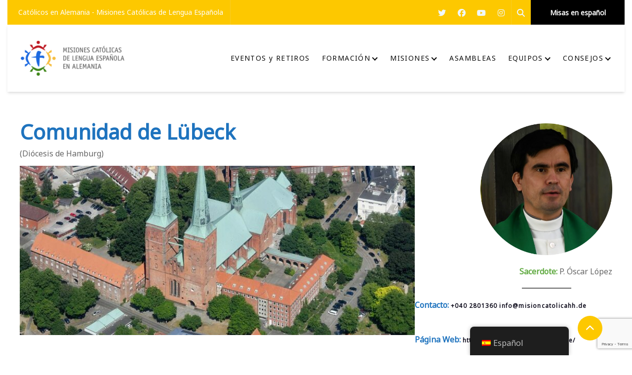

--- FILE ---
content_type: text/html; charset=UTF-8
request_url: https://catolicosenalemania.de/places/comunidad-de-lubeck/
body_size: 57081
content:
<!DOCTYPE html>

<html class="no-js" lang="es-ES">

	<head>

		<meta charset="UTF-8">
		<meta name="viewport" content="width=device-width, initial-scale=1.0" >

		<link rel="profile" href="https://gmpg.org/xfn/11">

		<title>Comunidad de Lübeck - Católicos en Alemania</title>
<style>
:root {
	--thm-primary: #fdc800;
}
</style>
	<meta name='robots' content='max-image-preview:large' />
<link rel='dns-prefetch' href='//www.googletagmanager.com' />
<link rel='dns-prefetch' href='//fonts.googleapis.com' />
<link rel='dns-prefetch' href='//use.fontawesome.com' />
<link rel="alternate" type="application/rss+xml" title="Católicos en Alemania &raquo; Feed" href="https://catolicosenalemania.de/feed/" />
<link rel="alternate" type="application/rss+xml" title="Católicos en Alemania &raquo; Feed de los comentarios" href="https://catolicosenalemania.de/comments/feed/" />
<link rel="alternate" type="text/calendar" title="Católicos en Alemania &raquo; iCal Feed" href="https://catolicosenalemania.de/eventos/?ical=1" />
<link rel="alternate" type="application/rss+xml" title="Católicos en Alemania &raquo; Comentario Comunidad de Lübeck del feed" href="https://catolicosenalemania.de/places/comunidad-de-lubeck/feed/" />
<link rel="alternate" title="oEmbed (JSON)" type="application/json+oembed" href="https://catolicosenalemania.de/wp-json/oembed/1.0/embed?url=https%3A%2F%2Fcatolicosenalemania.de%2Fplaces%2Fcomunidad-de-lubeck%2F" />
<link rel="alternate" title="oEmbed (XML)" type="text/xml+oembed" href="https://catolicosenalemania.de/wp-json/oembed/1.0/embed?url=https%3A%2F%2Fcatolicosenalemania.de%2Fplaces%2Fcomunidad-de-lubeck%2F&#038;format=xml" />
<style id='wp-img-auto-sizes-contain-inline-css'>
img:is([sizes=auto i],[sizes^="auto," i]){contain-intrinsic-size:3000px 1500px}
/*# sourceURL=wp-img-auto-sizes-contain-inline-css */
</style>

<style id='cf-frontend-style-inline-css'>
@font-face {
	font-family: 'Public Sans';
	font-style: normal;
	font-weight: 400;
	font-display: fallback;
	src: url('https://catolicosenalemania.de/wp-content/bcf-fonts/Public%20Sans/public-sans-400-normal0.woff2') format('woff2'),
		url('https://catolicosenalemania.de/wp-content/bcf-fonts/Public%20Sans/public-sans-400-normal1.woff2') format('woff2'),
		url('https://catolicosenalemania.de/wp-content/bcf-fonts/Public%20Sans/public-sans-400-normal2.woff2') format('woff2');
}
@font-face {
	font-family: 'Public Sans';
	font-style: normal;
	font-weight: 700;
	font-display: fallback;
	src: url('https://catolicosenalemania.de/wp-content/bcf-fonts/Public%20Sans/public-sans-700-normal0.woff2') format('woff2'),
		url('https://catolicosenalemania.de/wp-content/bcf-fonts/Public%20Sans/public-sans-700-normal1.woff2') format('woff2'),
		url('https://catolicosenalemania.de/wp-content/bcf-fonts/Public%20Sans/public-sans-700-normal2.woff2') format('woff2');
}
@font-face {
	font-family: 'Public Sans';
	font-style: normal;
	font-weight: 800;
	font-display: fallback;
	src: url('https://catolicosenalemania.de/wp-content/bcf-fonts/Public%20Sans/public-sans-800-normal0.woff2') format('woff2'),
		url('https://catolicosenalemania.de/wp-content/bcf-fonts/Public%20Sans/public-sans-800-normal1.woff2') format('woff2'),
		url('https://catolicosenalemania.de/wp-content/bcf-fonts/Public%20Sans/public-sans-800-normal2.woff2') format('woff2');
}
/*# sourceURL=cf-frontend-style-inline-css */
</style>
<style id='wp-emoji-styles-inline-css'>

	img.wp-smiley, img.emoji {
		display: inline !important;
		border: none !important;
		box-shadow: none !important;
		height: 1em !important;
		width: 1em !important;
		margin: 0 0.07em !important;
		vertical-align: -0.1em !important;
		background: none !important;
		padding: 0 !important;
	}
/*# sourceURL=wp-emoji-styles-inline-css */
</style>
<link rel='stylesheet' id='wp-block-library-css' href='https://catolicosenalemania.de/wp-includes/css/dist/block-library/style.min.css?ver=6.9' media='all' />
<style id='wp-block-post-featured-image-inline-css'>
.wp-block-post-featured-image{margin-left:0;margin-right:0}.wp-block-post-featured-image a{display:block;height:100%}.wp-block-post-featured-image :where(img){box-sizing:border-box;height:auto;max-width:100%;vertical-align:bottom;width:100%}.wp-block-post-featured-image.alignfull img,.wp-block-post-featured-image.alignwide img{width:100%}.wp-block-post-featured-image .wp-block-post-featured-image__overlay.has-background-dim{background-color:#000;inset:0;position:absolute}.wp-block-post-featured-image{position:relative}.wp-block-post-featured-image .wp-block-post-featured-image__overlay.has-background-gradient{background-color:initial}.wp-block-post-featured-image .wp-block-post-featured-image__overlay.has-background-dim-0{opacity:0}.wp-block-post-featured-image .wp-block-post-featured-image__overlay.has-background-dim-10{opacity:.1}.wp-block-post-featured-image .wp-block-post-featured-image__overlay.has-background-dim-20{opacity:.2}.wp-block-post-featured-image .wp-block-post-featured-image__overlay.has-background-dim-30{opacity:.3}.wp-block-post-featured-image .wp-block-post-featured-image__overlay.has-background-dim-40{opacity:.4}.wp-block-post-featured-image .wp-block-post-featured-image__overlay.has-background-dim-50{opacity:.5}.wp-block-post-featured-image .wp-block-post-featured-image__overlay.has-background-dim-60{opacity:.6}.wp-block-post-featured-image .wp-block-post-featured-image__overlay.has-background-dim-70{opacity:.7}.wp-block-post-featured-image .wp-block-post-featured-image__overlay.has-background-dim-80{opacity:.8}.wp-block-post-featured-image .wp-block-post-featured-image__overlay.has-background-dim-90{opacity:.9}.wp-block-post-featured-image .wp-block-post-featured-image__overlay.has-background-dim-100{opacity:1}.wp-block-post-featured-image:where(.alignleft,.alignright){width:100%}
/*# sourceURL=https://catolicosenalemania.de/wp-includes/blocks/post-featured-image/style.min.css */
</style>
<style id='wp-block-columns-inline-css'>
.wp-block-columns{box-sizing:border-box;display:flex;flex-wrap:wrap!important}@media (min-width:782px){.wp-block-columns{flex-wrap:nowrap!important}}.wp-block-columns{align-items:normal!important}.wp-block-columns.are-vertically-aligned-top{align-items:flex-start}.wp-block-columns.are-vertically-aligned-center{align-items:center}.wp-block-columns.are-vertically-aligned-bottom{align-items:flex-end}@media (max-width:781px){.wp-block-columns:not(.is-not-stacked-on-mobile)>.wp-block-column{flex-basis:100%!important}}@media (min-width:782px){.wp-block-columns:not(.is-not-stacked-on-mobile)>.wp-block-column{flex-basis:0;flex-grow:1}.wp-block-columns:not(.is-not-stacked-on-mobile)>.wp-block-column[style*=flex-basis]{flex-grow:0}}.wp-block-columns.is-not-stacked-on-mobile{flex-wrap:nowrap!important}.wp-block-columns.is-not-stacked-on-mobile>.wp-block-column{flex-basis:0;flex-grow:1}.wp-block-columns.is-not-stacked-on-mobile>.wp-block-column[style*=flex-basis]{flex-grow:0}:where(.wp-block-columns){margin-bottom:1.75em}:where(.wp-block-columns.has-background){padding:1.25em 2.375em}.wp-block-column{flex-grow:1;min-width:0;overflow-wrap:break-word;word-break:break-word}.wp-block-column.is-vertically-aligned-top{align-self:flex-start}.wp-block-column.is-vertically-aligned-center{align-self:center}.wp-block-column.is-vertically-aligned-bottom{align-self:flex-end}.wp-block-column.is-vertically-aligned-stretch{align-self:stretch}.wp-block-column.is-vertically-aligned-bottom,.wp-block-column.is-vertically-aligned-center,.wp-block-column.is-vertically-aligned-top{width:100%}
/*# sourceURL=https://catolicosenalemania.de/wp-includes/blocks/columns/style.min.css */
</style>
<style id='wp-block-group-inline-css'>
.wp-block-group{box-sizing:border-box}:where(.wp-block-group.wp-block-group-is-layout-constrained){position:relative}
/*# sourceURL=https://catolicosenalemania.de/wp-includes/blocks/group/style.min.css */
</style>
<style id='wp-block-group-theme-inline-css'>
:where(.wp-block-group.has-background){padding:1.25em 2.375em}
/*# sourceURL=https://catolicosenalemania.de/wp-includes/blocks/group/theme.min.css */
</style>
<style id='wp-block-separator-inline-css'>
@charset "UTF-8";.wp-block-separator{border:none;border-top:2px solid}:root :where(.wp-block-separator.is-style-dots){height:auto;line-height:1;text-align:center}:root :where(.wp-block-separator.is-style-dots):before{color:currentColor;content:"···";font-family:serif;font-size:1.5em;letter-spacing:2em;padding-left:2em}.wp-block-separator.is-style-dots{background:none!important;border:none!important}
/*# sourceURL=https://catolicosenalemania.de/wp-includes/blocks/separator/style.min.css */
</style>
<style id='wp-block-separator-theme-inline-css'>
.wp-block-separator.has-css-opacity{opacity:.4}.wp-block-separator{border:none;border-bottom:2px solid;margin-left:auto;margin-right:auto}.wp-block-separator.has-alpha-channel-opacity{opacity:1}.wp-block-separator:not(.is-style-wide):not(.is-style-dots){width:100px}.wp-block-separator.has-background:not(.is-style-dots){border-bottom:none;height:1px}.wp-block-separator.has-background:not(.is-style-wide):not(.is-style-dots){height:2px}
/*# sourceURL=https://catolicosenalemania.de/wp-includes/blocks/separator/theme.min.css */
</style>
<style id='global-styles-inline-css'>
:root{--wp--preset--aspect-ratio--square: 1;--wp--preset--aspect-ratio--4-3: 4/3;--wp--preset--aspect-ratio--3-4: 3/4;--wp--preset--aspect-ratio--3-2: 3/2;--wp--preset--aspect-ratio--2-3: 2/3;--wp--preset--aspect-ratio--16-9: 16/9;--wp--preset--aspect-ratio--9-16: 9/16;--wp--preset--color--black: #000000;--wp--preset--color--cyan-bluish-gray: #abb8c3;--wp--preset--color--white: #ffffff;--wp--preset--color--pale-pink: #f78da7;--wp--preset--color--vivid-red: #cf2e2e;--wp--preset--color--luminous-vivid-orange: #ff6900;--wp--preset--color--luminous-vivid-amber: #fcb900;--wp--preset--color--light-green-cyan: #7bdcb5;--wp--preset--color--vivid-green-cyan: #00d084;--wp--preset--color--pale-cyan-blue: #8ed1fc;--wp--preset--color--vivid-cyan-blue: #0693e3;--wp--preset--color--vivid-purple: #9b51e0;--wp--preset--gradient--vivid-cyan-blue-to-vivid-purple: linear-gradient(135deg,rgb(6,147,227) 0%,rgb(155,81,224) 100%);--wp--preset--gradient--light-green-cyan-to-vivid-green-cyan: linear-gradient(135deg,rgb(122,220,180) 0%,rgb(0,208,130) 100%);--wp--preset--gradient--luminous-vivid-amber-to-luminous-vivid-orange: linear-gradient(135deg,rgb(252,185,0) 0%,rgb(255,105,0) 100%);--wp--preset--gradient--luminous-vivid-orange-to-vivid-red: linear-gradient(135deg,rgb(255,105,0) 0%,rgb(207,46,46) 100%);--wp--preset--gradient--very-light-gray-to-cyan-bluish-gray: linear-gradient(135deg,rgb(238,238,238) 0%,rgb(169,184,195) 100%);--wp--preset--gradient--cool-to-warm-spectrum: linear-gradient(135deg,rgb(74,234,220) 0%,rgb(151,120,209) 20%,rgb(207,42,186) 40%,rgb(238,44,130) 60%,rgb(251,105,98) 80%,rgb(254,248,76) 100%);--wp--preset--gradient--blush-light-purple: linear-gradient(135deg,rgb(255,206,236) 0%,rgb(152,150,240) 100%);--wp--preset--gradient--blush-bordeaux: linear-gradient(135deg,rgb(254,205,165) 0%,rgb(254,45,45) 50%,rgb(107,0,62) 100%);--wp--preset--gradient--luminous-dusk: linear-gradient(135deg,rgb(255,203,112) 0%,rgb(199,81,192) 50%,rgb(65,88,208) 100%);--wp--preset--gradient--pale-ocean: linear-gradient(135deg,rgb(255,245,203) 0%,rgb(182,227,212) 50%,rgb(51,167,181) 100%);--wp--preset--gradient--electric-grass: linear-gradient(135deg,rgb(202,248,128) 0%,rgb(113,206,126) 100%);--wp--preset--gradient--midnight: linear-gradient(135deg,rgb(2,3,129) 0%,rgb(40,116,252) 100%);--wp--preset--font-size--small: 13px;--wp--preset--font-size--medium: 20px;--wp--preset--font-size--large: 36px;--wp--preset--font-size--x-large: 42px;--wp--preset--spacing--20: 0.44rem;--wp--preset--spacing--30: 0.67rem;--wp--preset--spacing--40: 1rem;--wp--preset--spacing--50: 1.5rem;--wp--preset--spacing--60: 2.25rem;--wp--preset--spacing--70: 3.38rem;--wp--preset--spacing--80: 5.06rem;--wp--preset--shadow--natural: 6px 6px 9px rgba(0, 0, 0, 0.2);--wp--preset--shadow--deep: 12px 12px 50px rgba(0, 0, 0, 0.4);--wp--preset--shadow--sharp: 6px 6px 0px rgba(0, 0, 0, 0.2);--wp--preset--shadow--outlined: 6px 6px 0px -3px rgb(255, 255, 255), 6px 6px rgb(0, 0, 0);--wp--preset--shadow--crisp: 6px 6px 0px rgb(0, 0, 0);}:where(.is-layout-flex){gap: 0.5em;}:where(.is-layout-grid){gap: 0.5em;}body .is-layout-flex{display: flex;}.is-layout-flex{flex-wrap: wrap;align-items: center;}.is-layout-flex > :is(*, div){margin: 0;}body .is-layout-grid{display: grid;}.is-layout-grid > :is(*, div){margin: 0;}:where(.wp-block-columns.is-layout-flex){gap: 2em;}:where(.wp-block-columns.is-layout-grid){gap: 2em;}:where(.wp-block-post-template.is-layout-flex){gap: 1.25em;}:where(.wp-block-post-template.is-layout-grid){gap: 1.25em;}.has-black-color{color: var(--wp--preset--color--black) !important;}.has-cyan-bluish-gray-color{color: var(--wp--preset--color--cyan-bluish-gray) !important;}.has-white-color{color: var(--wp--preset--color--white) !important;}.has-pale-pink-color{color: var(--wp--preset--color--pale-pink) !important;}.has-vivid-red-color{color: var(--wp--preset--color--vivid-red) !important;}.has-luminous-vivid-orange-color{color: var(--wp--preset--color--luminous-vivid-orange) !important;}.has-luminous-vivid-amber-color{color: var(--wp--preset--color--luminous-vivid-amber) !important;}.has-light-green-cyan-color{color: var(--wp--preset--color--light-green-cyan) !important;}.has-vivid-green-cyan-color{color: var(--wp--preset--color--vivid-green-cyan) !important;}.has-pale-cyan-blue-color{color: var(--wp--preset--color--pale-cyan-blue) !important;}.has-vivid-cyan-blue-color{color: var(--wp--preset--color--vivid-cyan-blue) !important;}.has-vivid-purple-color{color: var(--wp--preset--color--vivid-purple) !important;}.has-black-background-color{background-color: var(--wp--preset--color--black) !important;}.has-cyan-bluish-gray-background-color{background-color: var(--wp--preset--color--cyan-bluish-gray) !important;}.has-white-background-color{background-color: var(--wp--preset--color--white) !important;}.has-pale-pink-background-color{background-color: var(--wp--preset--color--pale-pink) !important;}.has-vivid-red-background-color{background-color: var(--wp--preset--color--vivid-red) !important;}.has-luminous-vivid-orange-background-color{background-color: var(--wp--preset--color--luminous-vivid-orange) !important;}.has-luminous-vivid-amber-background-color{background-color: var(--wp--preset--color--luminous-vivid-amber) !important;}.has-light-green-cyan-background-color{background-color: var(--wp--preset--color--light-green-cyan) !important;}.has-vivid-green-cyan-background-color{background-color: var(--wp--preset--color--vivid-green-cyan) !important;}.has-pale-cyan-blue-background-color{background-color: var(--wp--preset--color--pale-cyan-blue) !important;}.has-vivid-cyan-blue-background-color{background-color: var(--wp--preset--color--vivid-cyan-blue) !important;}.has-vivid-purple-background-color{background-color: var(--wp--preset--color--vivid-purple) !important;}.has-black-border-color{border-color: var(--wp--preset--color--black) !important;}.has-cyan-bluish-gray-border-color{border-color: var(--wp--preset--color--cyan-bluish-gray) !important;}.has-white-border-color{border-color: var(--wp--preset--color--white) !important;}.has-pale-pink-border-color{border-color: var(--wp--preset--color--pale-pink) !important;}.has-vivid-red-border-color{border-color: var(--wp--preset--color--vivid-red) !important;}.has-luminous-vivid-orange-border-color{border-color: var(--wp--preset--color--luminous-vivid-orange) !important;}.has-luminous-vivid-amber-border-color{border-color: var(--wp--preset--color--luminous-vivid-amber) !important;}.has-light-green-cyan-border-color{border-color: var(--wp--preset--color--light-green-cyan) !important;}.has-vivid-green-cyan-border-color{border-color: var(--wp--preset--color--vivid-green-cyan) !important;}.has-pale-cyan-blue-border-color{border-color: var(--wp--preset--color--pale-cyan-blue) !important;}.has-vivid-cyan-blue-border-color{border-color: var(--wp--preset--color--vivid-cyan-blue) !important;}.has-vivid-purple-border-color{border-color: var(--wp--preset--color--vivid-purple) !important;}.has-vivid-cyan-blue-to-vivid-purple-gradient-background{background: var(--wp--preset--gradient--vivid-cyan-blue-to-vivid-purple) !important;}.has-light-green-cyan-to-vivid-green-cyan-gradient-background{background: var(--wp--preset--gradient--light-green-cyan-to-vivid-green-cyan) !important;}.has-luminous-vivid-amber-to-luminous-vivid-orange-gradient-background{background: var(--wp--preset--gradient--luminous-vivid-amber-to-luminous-vivid-orange) !important;}.has-luminous-vivid-orange-to-vivid-red-gradient-background{background: var(--wp--preset--gradient--luminous-vivid-orange-to-vivid-red) !important;}.has-very-light-gray-to-cyan-bluish-gray-gradient-background{background: var(--wp--preset--gradient--very-light-gray-to-cyan-bluish-gray) !important;}.has-cool-to-warm-spectrum-gradient-background{background: var(--wp--preset--gradient--cool-to-warm-spectrum) !important;}.has-blush-light-purple-gradient-background{background: var(--wp--preset--gradient--blush-light-purple) !important;}.has-blush-bordeaux-gradient-background{background: var(--wp--preset--gradient--blush-bordeaux) !important;}.has-luminous-dusk-gradient-background{background: var(--wp--preset--gradient--luminous-dusk) !important;}.has-pale-ocean-gradient-background{background: var(--wp--preset--gradient--pale-ocean) !important;}.has-electric-grass-gradient-background{background: var(--wp--preset--gradient--electric-grass) !important;}.has-midnight-gradient-background{background: var(--wp--preset--gradient--midnight) !important;}.has-small-font-size{font-size: var(--wp--preset--font-size--small) !important;}.has-medium-font-size{font-size: var(--wp--preset--font-size--medium) !important;}.has-large-font-size{font-size: var(--wp--preset--font-size--large) !important;}.has-x-large-font-size{font-size: var(--wp--preset--font-size--x-large) !important;}
:where(.wp-block-columns.is-layout-flex){gap: 2em;}:where(.wp-block-columns.is-layout-grid){gap: 2em;}
/*# sourceURL=global-styles-inline-css */
</style>
<style id='core-block-supports-inline-css'>
.wp-container-core-columns-is-layout-9d6595d7{flex-wrap:nowrap;}
/*# sourceURL=core-block-supports-inline-css */
</style>

<style id='classic-theme-styles-inline-css'>
/*! This file is auto-generated */
.wp-block-button__link{color:#fff;background-color:#32373c;border-radius:9999px;box-shadow:none;text-decoration:none;padding:calc(.667em + 2px) calc(1.333em + 2px);font-size:1.125em}.wp-block-file__button{background:#32373c;color:#fff;text-decoration:none}
/*# sourceURL=/wp-includes/css/classic-themes.min.css */
</style>
<link rel='stylesheet' id='contact-form-7-css' href='https://catolicosenalemania.de/wp-content/plugins/contact-form-7/includes/css/styles.css?ver=6.1.4' media='all' />
<link rel='stylesheet' id='local-google-fonts-css' href='https://catolicosenalemania.de/wp-content/bcf-fonts/local-fonts.css' media='all' />
<link rel='stylesheet' id='rtec_styles-css' href='https://catolicosenalemania.de/wp-content/plugins/registrations-for-the-events-calendar/css/rtec-styles.css?ver=2.13.9' media='all' />
<link rel='stylesheet' id='uaf_client_css-css' href='https://catolicosenalemania.de/wp-content/uploads/useanyfont/uaf.css?ver=1764460831' media='all' />
<link rel='stylesheet' id='trp-floater-language-switcher-style-css' href='https://catolicosenalemania.de/wp-content/plugins/translatepress-multilingual/assets/css/trp-floater-language-switcher.css?ver=3.0.7' media='all' />
<link rel='stylesheet' id='trp-language-switcher-style-css' href='https://catolicosenalemania.de/wp-content/plugins/translatepress-multilingual/assets/css/trp-language-switcher.css?ver=3.0.7' media='all' />
<link rel='stylesheet' id='jost-fonts-css' href='https://fonts.googleapis.com/css2?family=Jost%3Aital%2Cwght%400%2C100%3B0%2C200%3B0%2C300%3B0%2C400%3B0%2C500%3B0%2C600%3B0%2C700%3B0%2C800%3B0%2C900%3B1%2C100%3B1%2C200%3B1%2C300%3B1%2C400%3B1%2C500%3B1%2C600%3B1%2C700%3B1%2C800%3B1%2C900&#038;display=swap&#038;ver=6.9' media='all' />
<link rel='stylesheet' id='bootstrap-min-css' href='https://catolicosenalemania.de/wp-content/themes/formula/assets/vendors/bootstrap/css/bootstrap.min.css?ver=5.0.0' media='all' />
<link rel='stylesheet' id='animate-min-css' href='https://catolicosenalemania.de/wp-content/themes/formula/assets/vendors/animate/animate.min.css?ver=6.9' media='all' />
<link rel='stylesheet' id='fontawesome-min-css' href='https://catolicosenalemania.de/wp-content/themes/formula/assets/vendors/fontawesome/css/all.min.css?ver=6.9' media='all' />
<link rel='stylesheet' id='carousel-min-css' href='https://catolicosenalemania.de/wp-content/themes/formula/assets/vendors/owl-carousel/owl.carousel.min.css?ver=6.9' media='all' />
<link rel='stylesheet' id='odometer-min-css' href='https://catolicosenalemania.de/wp-content/themes/formula/assets/vendors/odometer/odometer.min.css?ver=6.9' media='all' />
<link rel='stylesheet' id='bootstrap-smartmenus-css-css' href='https://catolicosenalemania.de/wp-content/themes/formula/assets/css/bootstrap-smartmenus.css?ver=6.9' media='all' />
<link rel='stylesheet' id='menu-css-css' href='https://catolicosenalemania.de/wp-content/themes/formula/assets/css/menu-css.css?ver=6.9' media='all' />
<link rel='stylesheet' id='responsive-css' href='https://catolicosenalemania.de/wp-content/themes/formula/assets/css/formula-responsive.css?ver=6.9' media='all' />
<link rel='stylesheet' id='rtl-css-css' href='https://catolicosenalemania.de/wp-content/themes/formula/assets/css/formula-rtl.css?ver=6.9' media='all' />
<link rel='stylesheet' id='theme-dark-css-css' href='https://catolicosenalemania.de/wp-content/themes/formula/assets/css/colors/theme-dark.css?ver=6.9' media='all' />
<link rel='stylesheet' id='formula-style-css' href='https://catolicosenalemania.de/wp-content/themes/formula/style.css?ver=0.5.8' media='all' />
<style id='formula-style-inline-css'>
.site-title, .site-description { position: absolute; clip: rect(1px, 1px, 1px, 1px); }
.site-title{
						font-family: Noto Sans !important; 						
						font-size: 20px !important;
						line-height: 20px !important; 
					}
.site-description{
						font-family: Noto Sans !important; 						
						font-size: 12px !important;
						line-height: 12px !important; 
					}
.menu > li > a{
						font-family: Noto Sans !important; 						
						font-size: 14px !important;
						line-height: 12px !important; 
					}
.menu-item .sub-menu > li > a {
						font-family: Noto Sans !important; 						
						font-size: 15px !important;
						line-height: 15px !important; 
					}
@media screen and (min-width: 768px) { .slider-caption .title {
					font-family: Noto Sans !important; 						
					font-size: 46px !important;
					line-height: 60px !important; 
				}}
@media screen and (min-width: 768px) {.slider-caption .subtitle {
					font-family: Noto Sans !important; 						
					font-size: 18px !important;
					line-height: 26px !important; 
				}}
@media screen and (min-width: 768px) { .slider-caption .description {
					font-family: Noto Sans !important; 						
					font-size: 16px !important;
					line-height: 24px !important; 
				}}
.section-header .section-title, .callout-to-action .title{
					font-family: Noto Sans !important; 						
					font-size: 42px !important;
					line-height: 58px !important; 
				}
.section-header .section-subtitle, .callout-to-action .subtitle{
					font-family: Noto Sans !important; 						
					font-size: 16px !important;
					line-height: 26px !important; 
				}
.header-top, .service .entry-content, .about p, .about li, .funfact p, .testimonial p, .testimonial .designation, .client-name, .client-designation,
				#portfolio-demo p, .home-news .entry-meta, .home-news .entry-content, .team-caption p, #section .post-content p, .wpcf7 .wpcf7-form p label, .entry-content li, .contact address, 
				.contact p, .sponsors p, .comment-form-section p, .woocommerce-product-details__short-description p, .site-info, .product_meta, .woocommerce label{
					font-family: Noto Sans !important;
					font-size: 14px !important;
					line-height: 21px !important; 
				}
.slider-caption .btn-large, .service .more-link, .home-news .more-link, .home-news .btn-large, .callout-button,
				.woocommerce .button, .sidebar .woocommerce button[type='submit'], .site-footer .woocommerce button[type='submit'], .sidebar .widget .search-submit,
				#commentform input[type='submit'], .wpcf7-submit, .woocommerce .added_to_cart, .wp-block-button__link, .more-link {
					font-family: Noto Sans !important;
					font-size: 15px !important;
					line-height: 24px !important; 
				}
h1 {
					font-family: Noto Sans !important;
					font-size: 36px !important;
					line-height: 40px !important; 
				}
h2 {
					font-family: Noto Sans !important;
					font-size: 30px !important;
					line-height: 34px !important; 
				}
h3 {
					font-family: Noto Sans !important;
					font-size: 24px !important;
					line-height: 28px !important; 
				}
h4 {
					font-family: Noto Sans !important;
					font-size: 24px !important;
					line-height: 30px !important; 
				}
h5 {
					font-family: Noto Sans !important;
					font-size: 20px !important;
					line-height: 24px !important; 
				}
h6 {
					font-family: Noto Sans !important;
					font-size: 15px !important;
					line-height: 19px !important; 
				}
.sidebar .widget-title, .sidebar .widget {
					font-family: Noto Sans !important;
					font-size: 20px !important;
					line-height: 21px !important; 
				}
.sidebar .widget_recent_entries a, .sidebar a, .sidebar p {
					font-family: Noto Sans !important;
					font-size: 14px !important;
					line-height: 21px !important; 
				}

.header .menu>li>a , .header .menu>li>span.icon{
			color: #0a0a0a; }
.header .menu>.menu-item:hover>a, .header .menu>.menu-item:hover>span.icon {
			color: #fdc800 !important; }

.site-logo img {
			max-width: 210px;
			height: auto;
			}
.page-title-module {
				background: #17212c url(https://catolicosenalemania.de/wp-content/uploads/2024/09/hand-pencil-creative-mountain-color-office-554308-pxhere.com-min.jpg);
				background-attachment: scroll;
				background-position: top center;
				background-repeat: no-repeat;
				background-size: cover;
				background-attachment: fixed;
			}
.page-title-module:before {
				background-color: rgba(0,0,0,0.69) !important;
			}

/*# sourceURL=formula-style-inline-css */
</style>
<link rel='stylesheet' id='woocommerce-css-css' href='https://catolicosenalemania.de/wp-content/themes/formula/assets/css/woocommerce.css?ver=6.9' media='all' />
<link rel='stylesheet' id='font-awesome-4.7.0-css-css' href='https://catolicosenalemania.de/wp-content/themes/formula/assets/css/font-awesome-4.0.7/css/font-awesome.min.css?ver=6.9' media='all' />
<link rel='stylesheet' id='OpenSans-fonts-css' href='https://fonts.googleapis.com/css?family=Open+Sans%3A300%2C400%2C400i%2C500%2C600%2C600i%2C700%2C700i%2C800&#038;ver=6.9' media='all' />
<link rel='stylesheet' id='Montserrat-fonts-css' href='https://fonts.googleapis.com/css?family=Montserrat%3A300%2C300i%2C400%2C400i%2C500%2C500i%2C600%2C700%2C800%2C900&#038;ver=6.9' media='all' />
<link rel='stylesheet' id='formula-google-fonts-css' href='//fonts.googleapis.com/css?family=ABeeZee%7CAbel%7CAbril+Fatface%7CAclonica%7CAcme%7CActor%7CAdamina%7CAdvent+Pro%7CAguafina+Script%7CAkronim%7CAladin%7CAldrich%7CAlef%7CAlegreya%7CAlegreya+SC%7CAlegreya+Sans%7CAlegreya+Sans+SC%7CAlex+Brush%7CAlfa+Slab+One%7CAlice%7CAlike%7CAlike+Angular%7CAllan%7CAllerta%7CAllerta+Stencil%7CAllura%7CAlmendra%7CAlmendra+Display%7CAlmendra+SC%7CAmarante%7CAmaranth%7CAmatic+SC%7CAmatica+SC%7CAmethysta%7CAmiko%7CAmiri%7CAmita%7CAnaheim%7CAndada%7CAndika%7CAngkor%7CAnnie+Use+Your+Telescope%7CAnonymous+Pro%7CAntic%7CAntic+Didone%7CAntic+Slab%7CAnton%7CArapey%7CArbutus%7CArbutus+Slab%7CArchitects+Daughter%7CArchivo+Black%7CArchivo+Narrow%7CAref+Ruqaa%7CArima+Madurai%7CArimo%7CArizonia%7CArmata%7CArtifika%7CArvo%7CArya%7CAsap%7CAsar%7CAsset%7CAssistant%7CAstloch%7CAsul%7CAthiti%7CAtma%7CAtomic+Age%7CAubrey%7CAudiowide%7CAutour+One%7CAverage%7CAverage+Sans%7CAveria+Gruesa+Libre%7CAveria+Libre%7CAveria+Sans+Libre%7CAveria+Serif+Libre%7CBad+Script%7CBaloo%7CBaloo+Bhai%7CBaloo+Da%7CBaloo+Thambi%7CBalthazar%7CBangers%7CBasic%7CBattambang%7CBaumans%7CBayon%7CBelgrano%7CBelleza%7CBenchNine%7CBentham%7CBerkshire+Swash%7CBevan%7CBigelow+Rules%7CBigshot+One%7CBilbo%7CBilbo+Swash+Caps%7CBioRhyme%7CBioRhyme+Expanded%7CBiryani%7CBitter%7CBlack+Ops+One%7CBokor%7CBonbon%7CBoogaloo%7CBowlby+One%7CBowlby+One+SC%7CBrawler%7CBree+Serif%7CBubblegum+Sans%7CBubbler+One%7CBuda%7CBuenard%7CBungee%7CBungee+Hairline%7CBungee+Inline%7CBungee+Outline%7CBungee+Shade%7CButcherman%7CButterfly+Kids%7CCabin%7CCabin+Condensed%7CCabin+Sketch%7CCaesar+Dressing%7CCagliostro%7CCairo%7CCalligraffitti%7CCambay%7CCambo%7CCandal%7CCantarell%7CCantata+One%7CCantora+One%7CCapriola%7CCardo%7CCarme%7CCarrois+Gothic%7CCarrois+Gothic+SC%7CCarter+One%7CCatamaran%7CCaudex%7CCaveat%7CCaveat+Brush%7CCedarville+Cursive%7CCeviche+One%7CChanga%7CChanga+One%7CChango%7CChathura%7CChau+Philomene+One%7CChela+One%7CChelsea+Market%7CChenla%7CCherry+Cream+Soda%7CCherry+Swash%7CChewy%7CChicle%7CChivo%7CChonburi%7CCinzel%7CCinzel+Decorative%7CClicker+Script%7CCoda%7CCoda+Caption%7CCodystar%7CCoiny%7CCombo%7CComfortaa%7CComing+Soon%7CConcert+One%7CCondiment%7CContent%7CContrail+One%7CConvergence%7CCookie%7CCopse%7CCorben%7CCormorant%7CCormorant+Garamond%7CCormorant+Infant%7CCormorant+SC%7CCormorant+Unicase%7CCormorant+Upright%7CCourgette%7CCousine%7CCoustard%7CCovered+By+Your+Grace%7CCrafty+Girls%7CCreepster%7CCrete+Round%7CCrimson+Text%7CCroissant+One%7CCrushed%7CCuprum%7CCutive%7CCutive+Mono%7CDamion%7CDancing+Script%7CDangrek%7CDavid+Libre%7CDawning+of+a+New+Day%7CDays+One%7CDekko%7CDelius%7CDelius+Swash+Caps%7CDelius+Unicase%7CDella+Respira%7CDenk+One%7CDevonshire%7CDhurjati%7CDidact+Gothic%7CDiplomata%7CDiplomata+SC%7CDomine%7CDonegal+One%7CDoppio+One%7CDorsa%7CDosis%7CDr+Sugiyama%7CDroid+Sans%7CDroid+Sans+Mono%7CDroid+Serif%7CDuru+Sans%7CDynalight%7CEB+Garamond%7CEagle+Lake%7CEater%7CEconomica%7CEczar%7CEk+Mukta%7CEl+Messiri%7CElectrolize%7CElsie%7CElsie+Swash+Caps%7CEmblema+One%7CEmilys+Candy%7CEngagement%7CEnglebert%7CEnriqueta%7CErica+One%7CEsteban%7CEuphoria+Script%7CEwert%7CExo%7CExo+2%7CExpletus+Sans%7CFanwood+Text%7CFarsan%7CFascinate%7CFascinate+Inline%7CFaster+One%7CFasthand%7CFauna+One%7CFederant%7CFedero%7CFelipa%7CFenix%7CFinger+Paint%7CFira+Mono%7CFira+Sans%7CFjalla+One%7CFjord+One%7CFlamenco%7CFlavors%7CFondamento%7CFontdiner+Swanky%7CForum%7CFrancois+One%7CFrank+Ruhl+Libre%7CFreckle+Face%7CFredericka+the+Great%7CFredoka+One%7CFreehand%7CFresca%7CFrijole%7CFruktur%7CFugaz+One%7CGFS+Didot%7CGFS+Neohellenic%7CGabriela%7CGafata%7CGalada%7CGaldeano%7CGalindo%7CGentium+Basic%7CGentium+Book+Basic%7CGeo%7CGeostar%7CGeostar+Fill%7CGermania+One%7CGidugu%7CGilda+Display%7CGive+You+Glory%7CGlass+Antiqua%7CGlegoo%7CGloria+Hallelujah%7CGoblin+One%7CGochi+Hand%7CGorditas%7CGoudy+Bookletter+1911%7CGraduate%7CGrand+Hotel%7CGravitas+One%7CGreat+Vibes%7CGriffy%7CGruppo%7CGudea%7CGurajada%7CHabibi%7CHalant%7CHammersmith+One%7CHanalei%7CHanalei+Fill%7CHandlee%7CHanuman%7CHappy+Monkey%7CHarmattan%7CHeadland+One%7CHeebo%7CHenny+Penny%7CHerr+Von+Muellerhoff%7CHind%7CHind+Guntur%7CHind+Madurai%7CHind+Siliguri%7CHind+Vadodara%7CHoltwood+One+SC%7CHomemade+Apple%7CHomenaje%7CIM+Fell+DW+Pica%7CIM+Fell+DW+Pica+SC%7CIM+Fell+Double+Pica%7CIM+Fell+Double+Pica+SC%7CIM+Fell+English%7CIM+Fell+English+SC%7CIM+Fell+French+Canon%7CIM+Fell+French+Canon+SC%7CIM+Fell+Great+Primer%7CIM+Fell+Great+Primer+SC%7CIceberg%7CIceland%7CImprima%7CInconsolata%7CInder%7CIndie+Flower%7CInika%7CInknut+Antiqua%7CIrish+Grover%7CIstok+Web%7CItaliana%7CItalianno%7CItim%7CJacques+Francois%7CJacques+Francois+Shadow%7CJaldi%7CJim+Nightshade%7CJockey+One%7CJolly+Lodger%7CJomhuria%7CJosefin+Sans%7CJosefin+Slab%7CJoti+One%7CJudson%7CJulee%7CJulius+Sans+One%7CJunge%7CJura%7CJust+Another+Hand%7CJust+Me+Again+Down+Here%7CKadwa%7CKalam%7CKameron%7CKanit%7CKantumruy%7CKarla%7CKarma%7CKatibeh%7CKaushan+Script%7CKavivanar%7CKavoon%7CKdam+Thmor%7CKeania+One%7CKelly+Slab%7CKenia%7CKhand%7CKhmer%7CKhula%7CKite+One%7CKnewave%7CKotta+One%7CKoulen%7CKranky%7CKreon%7CKristi%7CKrona+One%7CKumar+One%7CKumar+One+Outline%7CKurale%7CLa+Belle+Aurore%7CLaila%7CLakki+Reddy%7CLalezar%7CLancelot%7CLateef%7CLato%7CLeague+Script%7CLeckerli+One%7CLedger%7CLekton%7CLemon%7CLemonada%7CLibre+Baskerville%7CLibre+Franklin%7CLife+Savers%7CLilita+One%7CLily+Script+One%7CLimelight%7CLinden+Hill%7CLobster%7CLobster+Two%7CLondrina+Outline%7CLondrina+Shadow%7CLondrina+Sketch%7CLondrina+Solid%7CLora%7CLove+Ya+Like+A+Sister%7CLoved+by+the+King%7CLovers+Quarrel%7CLuckiest+Guy%7CLusitana%7CLustria%7CMacondo%7CMacondo+Swash+Caps%7CMada%7CMagra%7CMaiden+Orange%7CMaitree%7CMako%7CMallanna%7CMandali%7CMarcellus%7CMarcellus+SC%7CMarck+Script%7CMargarine%7CMarko+One%7CMarmelad%7CMartel%7CMartel+Sans%7CMarvel%7CMate%7CMate+SC%7CMaven+Pro%7CMcLaren%7CMeddon%7CMedievalSharp%7CMedula+One%7CMeera+Inimai%7CMegrim%7CMeie+Script%7CMerienda%7CMerienda+One%7CMerriweather%7CMerriweather+Sans%7CMetal%7CMetal+Mania%7CMetamorphous%7CMetrophobic%7CMichroma%7CMilonga%7CMiltonian%7CMiltonian+Tattoo%7CMiniver%7CMiriam+Libre%7CMirza%7CMiss+Fajardose%7CMitr%7CModak%7CModern+Antiqua%7CMogra%7CMolengo%7CMolle%7CMonda%7CMonofett%7CMonoton%7CMonsieur+La+Doulaise%7CMontaga%7CMontez%7CMontserrat%7CMontserrat+Alternates%7CMontserrat+Subrayada%7CMoul%7CMoulpali%7CMountains+of+Christmas%7CMouse+Memoirs%7CMr+Bedfort%7CMr+Dafoe%7CMr+De+Haviland%7CMrs+Saint+Delafield%7CMrs+Sheppards%7CMukta+Vaani%7CMuli%7CMystery+Quest%7CNTR%7CNeucha%7CNeuton%7CNew+Rocker%7CNews+Cycle%7CNiconne%7CNixie+One%7CNobile%7CNokora%7CNorican%7CNosifer%7CNothing+You+Could+Do%7CNoticia+Text%7CNoto+Sans%7CNoto+Serif%7CNova+Cut%7CNova+Flat%7CNova+Mono%7CNova+Oval%7CNova+Round%7CNova+Script%7CNova+Slim%7CNova+Square%7CNumans%7CNunito%7COdor+Mean+Chey%7COffside%7COld+Standard+TT%7COldenburg%7COleo+Script%7COleo+Script+Swash+Caps%7COpen+Sans%7COpen+Sans+Condensed%7COranienbaum%7COrbitron%7COregano%7COrienta%7COriginal+Surfer%7COswald%7COver+the+Rainbow%7COverlock%7COverlock+SC%7COvo%7COxygen%7COxygen+Mono%7CPT+Mono%7CPT+Sans%7CPT+Sans+Caption%7CPT+Sans+Narrow%7CPT+Serif%7CPT+Serif+Caption%7CPacifico%7CPalanquin%7CPalanquin+Dark%7CPaprika%7CParisienne%7CPassero+One%7CPassion+One%7CPathway+Gothic+One%7CPatrick+Hand%7CPatrick+Hand+SC%7CPattaya%7CPatua+One%7CPavanam%7CPaytone+One%7CPeddana%7CPeralta%7CPermanent+Marker%7CPetit+Formal+Script%7CPetrona%7CPhilosopher%7CPiedra%7CPinyon+Script%7CPirata+One%7CPlaster%7CPlay%7CPlayball%7CPlayfair+Display%7CPlayfair+Display+SC%7CPodkova%7CPoiret+One%7CPoller+One%7CPoly%7CPompiere%7CPontano+Sans%7CPoppins%7CPort+Lligat+Sans%7CPort+Lligat+Slab%7CPragati+Narrow%7CPrata%7CPreahvihear%7CPress+Start+2P%7CPridi%7CPrincess+Sofia%7CProciono%7CPrompt%7CProsto+One%7CProza+Libre%7CPuritan%7CPurple+Purse%7CQuando%7CQuantico%7CQuattrocento%7CQuattrocento+Sans%7CQuestrial%7CQuicksand%7CQuintessential%7CQwigley%7CRacing+Sans+One%7CRadley%7CRajdhani%7CRakkas%7CRaleway%7CRaleway+Dots%7CRamabhadra%7CRamaraja%7CRambla%7CRammetto+One%7CRanchers%7CRancho%7CRanga%7CRasa%7CRationale%7CRavi+Prakash%7CRedressed%7CReem+Kufi%7CReenie+Beanie%7CRevalia%7CRhodium+Libre%7CRibeye%7CRibeye+Marrow%7CRighteous%7CRisque%7CRoboto%7CRoboto+Condensed%7CRoboto+Mono%7CRoboto+Slab%7CRochester%7CRock+Salt%7CRokkitt%7CRomanesco%7CRopa+Sans%7CRosario%7CRosarivo%7CRouge+Script%7CRozha+One%7CRubik%7CRubik+Mono+One%7CRubik+One%7CRuda%7CRufina%7CRuge+Boogie%7CRuluko%7CRum+Raisin%7CRuslan+Display%7CRusso+One%7CRuthie%7CRye%7CSacramento%7CSahitya%7CSail%7CSalsa%7CSanchez%7CSancreek%7CSansita+One%7CSarala%7CSarina%7CSarpanch%7CSatisfy%7CScada%7CScheherazade%7CSchoolbell%7CScope+One%7CSeaweed+Script%7CSecular+One%7CSevillana%7CSeymour+One%7CShadows+Into+Light%7CShadows+Into+Light+Two%7CShanti%7CShare%7CShare+Tech%7CShare+Tech+Mono%7CShojumaru%7CShort+Stack%7CShrikhand%7CSiemreap%7CSigmar+One%7CSignika%7CSignika+Negative%7CSimonetta%7CSintony%7CSirin+Stencil%7CSix+Caps%7CSkranji%7CSlabo+13px%7CSlabo+27px%7CSlackey%7CSmokum%7CSmythe%7CSniglet%7CSnippet%7CSnowburst+One%7CSofadi+One%7CSofia%7CSonsie+One%7CSorts+Mill+Goudy%7CSource+Code+Pro%7CSource+Sans+Pro%7CSource+Serif+Pro%7CSpace+Mono%7CSpecial+Elite%7CSpicy+Rice%7CSpinnaker%7CSpirax%7CSquada+One%7CSree+Krushnadevaraya%7CSriracha%7CStalemate%7CStalinist+One%7CStardos+Stencil%7CStint+Ultra+Condensed%7CStint+Ultra+Expanded%7CStoke%7CStrait%7CSue+Ellen+Francisco%7CSuez+One%7CSumana%7CSunshiney%7CSupermercado+One%7CSura%7CSuranna%7CSuravaram%7CSuwannaphum%7CSwanky+and+Moo+Moo%7CSyncopate%7CTangerine%7CTaprom%7CTauri%7CTaviraj%7CTeko%7CTelex%7CTenali+Ramakrishna%7CTenor+Sans%7CText+Me+One%7CThe+Girl+Next+Door%7CTienne%7CTillana%7CTimmana%7CTinos%7CTitan+One%7CTitillium+Web%7CTrade+Winds%7CTrirong%7CTrocchi%7CTrochut%7CTrykker%7CTulpen+One%7CUbuntu%7CUbuntu+Condensed%7CUbuntu+Mono%7CUltra%7CUncial+Antiqua%7CUnderdog%7CUnica+One%7CUnifrakturCook%7CUnifrakturMaguntia%7CUnkempt%7CUnlock%7CUnna%7CVT323%7CVampiro+One%7CVarela%7CVarela+Round%7CVast+Shadow%7CVesper+Libre%7CVibur%7CVidaloka%7CViga%7CVoces%7CVolkhov%7CVollkorn%7CVoltaire%7CWaiting+for+the+Sunrise%7CWallpoet%7CWalter+Turncoat%7CWarnes%7CWellfleet%7CWendy+One%7CWire+One%7CWork+Sans%7CYanone+Kaffeesatz%7CYantramanav%7CYatra+One%7CYellowtail%7CYeseva+One%7CYesteryear%7CYrsa%7CZeyada&#038;subset=latin%2Clatin-ext' media='all' />
<link rel='stylesheet' id='formula-default-fonts-css' href='//fonts.googleapis.com/css?family=Open+Sans%3A400%2C300%2C300italic%2C400italic%2C600%2C600italic%2C700%2C700italic%7CMontserrat%3A300%2C300italic%2C400%2C400italic%2C500%2C500italic%2C600%2C600italic%2C700%2Citalic%2C800%2C800italic%2C900%2C900italic&#038;subset=latin%2Clatin-ext' media='all' />
<link rel='stylesheet' id='ayecode-ui-css' href='https://catolicosenalemania.de/wp-content/plugins/geodirectory/vendor/ayecode/wp-ayecode-ui/assets-v5/css/ayecode-ui-compatibility.css?ver=0.2.43' media='all' />
<style id='ayecode-ui-inline-css'>
body.modal-open #wpadminbar{z-index:999}.embed-responsive-16by9 .fluid-width-video-wrapper{padding:0!important;position:initial}
/*# sourceURL=ayecode-ui-inline-css */
</style>
<link rel='stylesheet' id='shiftnav-css' href='https://catolicosenalemania.de/wp-content/plugins/shiftnav-responsive-mobile-menu/assets/css/shiftnav.min.css?ver=1.8.2' media='all' />
<link rel='stylesheet' id='shiftnav-font-awesome-css' href='https://catolicosenalemania.de/wp-content/plugins/shiftnav-responsive-mobile-menu/assets/css/fontawesome/css/font-awesome.min.css?ver=1.8.2' media='all' />
<link rel='stylesheet' id='shiftnav-standard-dark-css' href='https://catolicosenalemania.de/wp-content/plugins/shiftnav-responsive-mobile-menu/assets/css/skins/standard-dark.css?ver=1.8.2' media='all' />
<link rel='stylesheet' id='font-awesome-css' href='https://use.fontawesome.com/releases/v6.7.2/css/all.css?wpfas=true' media='all' />
<script src="https://catolicosenalemania.de/wp-includes/js/jquery/jquery.min.js?ver=3.7.1" id="jquery-core-js"></script>
<script id="jquery-core-js-after">
window.gdSetMap = window.gdSetMap || 'auto';window.gdLoadMap = window.gdLoadMap || '';
//# sourceURL=jquery-core-js-after
</script>
<script src="https://catolicosenalemania.de/wp-includes/js/jquery/jquery-migrate.min.js?ver=3.4.1" id="jquery-migrate-js"></script>
<script id="jquery-js-after">
window.gdSetMap = window.gdSetMap || 'auto';window.gdLoadMap = window.gdLoadMap || '';
//# sourceURL=jquery-js-after
</script>
<script src="https://catolicosenalemania.de/wp-content/plugins/geodirectory/vendor/ayecode/wp-ayecode-ui/assets-v5/js/bootstrap.bundle.min.js?ver=0.2.43" id="bootstrap-js-bundle-js"></script>
<script id="bootstrap-js-bundle-js-after">
function aui_init_greedy_nav(){jQuery('nav.greedy').each(function(i,obj){if(jQuery(this).hasClass("being-greedy")){return true}jQuery(this).addClass('navbar-expand');jQuery(this).off('shown.bs.tab').on('shown.bs.tab',function(e){if(jQuery(e.target).closest('.dropdown-menu').hasClass('greedy-links')){jQuery(e.target).closest('.greedy').find('.greedy-btn.dropdown').attr('aria-expanded','false');jQuery(e.target).closest('.greedy-links').removeClass('show').addClass('d-none')}});jQuery(document).off('mousemove','.greedy-btn').on('mousemove','.greedy-btn',function(e){jQuery('.dropdown-menu.greedy-links').removeClass('d-none')});var $vlinks='';var $dDownClass='';var ddItemClass='greedy-nav-item';if(jQuery(this).find('.navbar-nav').length){if(jQuery(this).find('.navbar-nav').hasClass("being-greedy")){return true}$vlinks=jQuery(this).find('.navbar-nav').addClass("being-greedy w-100").removeClass('overflow-hidden')}else if(jQuery(this).find('.nav').length){if(jQuery(this).find('.nav').hasClass("being-greedy")){return true}$vlinks=jQuery(this).find('.nav').addClass("being-greedy w-100").removeClass('overflow-hidden');$dDownClass=' mt-0 p-0 zi-5 ';ddItemClass+=' mt-0 me-0'}else{return false}jQuery($vlinks).append('<li class="nav-item list-unstyled ml-auto greedy-btn d-none dropdown"><button data-bs-toggle="collapse" class="nav-link greedy-nav-link" role="button"><i class="fas fa-ellipsis-h"></i> <span class="greedy-count badge bg-dark rounded-pill"></span></button><ul class="greedy-links dropdown-menu dropdown-menu-end '+$dDownClass+'"></ul></li>');var $hlinks=jQuery(this).find('.greedy-links');var $btn=jQuery(this).find('.greedy-btn');var numOfItems=0;var totalSpace=0;var closingTime=1000;var breakWidths=[];$vlinks.children().outerWidth(function(i,w){totalSpace+=w;numOfItems+=1;breakWidths.push(totalSpace)});var availableSpace,numOfVisibleItems,requiredSpace,buttonSpace,timer;function check(){buttonSpace=$btn.width();availableSpace=$vlinks.width()-10;numOfVisibleItems=$vlinks.children().length;requiredSpace=breakWidths[numOfVisibleItems-1];if(numOfVisibleItems>1&&requiredSpace>availableSpace){var $li=$vlinks.children().last().prev();$li.removeClass('nav-item').addClass(ddItemClass);if(!jQuery($hlinks).children().length){$li.find('.nav-link').addClass('w-100 dropdown-item rounded-0 rounded-bottom')}else{jQuery($hlinks).find('.nav-link').removeClass('rounded-top');$li.find('.nav-link').addClass('w-100 dropdown-item rounded-0 rounded-top')}$li.prependTo($hlinks);numOfVisibleItems-=1;check()}else if(availableSpace>breakWidths[numOfVisibleItems]){$hlinks.children().first().insertBefore($btn);numOfVisibleItems+=1;check()}jQuery($btn).find(".greedy-count").html(numOfItems-numOfVisibleItems);if(numOfVisibleItems===numOfItems){$btn.addClass('d-none')}else $btn.removeClass('d-none')}jQuery(window).on("resize",function(){check()});check()})}function aui_select2_locale(){var aui_select2_params={"i18n_select_state_text":"Select an option\u2026","i18n_no_matches":"No matches found","i18n_ajax_error":"Loading failed","i18n_input_too_short_1":"Please enter 1 or more characters","i18n_input_too_short_n":"Please enter %item% or more characters","i18n_input_too_long_1":"Please delete 1 character","i18n_input_too_long_n":"Please delete %item% characters","i18n_selection_too_long_1":"You can only select 1 item","i18n_selection_too_long_n":"You can only select %item% items","i18n_load_more":"Loading more results\u2026","i18n_searching":"Searching\u2026"};return{theme:"bootstrap-5",width:jQuery(this).data('width')?jQuery(this).data('width'):jQuery(this).hasClass('w-100')?'100%':'style',placeholder:jQuery(this).data('placeholder'),language:{errorLoading:function(){return aui_select2_params.i18n_searching},inputTooLong:function(args){var overChars=args.input.length-args.maximum;if(1===overChars){return aui_select2_params.i18n_input_too_long_1}return aui_select2_params.i18n_input_too_long_n.replace('%item%',overChars)},inputTooShort:function(args){var remainingChars=args.minimum-args.input.length;if(1===remainingChars){return aui_select2_params.i18n_input_too_short_1}return aui_select2_params.i18n_input_too_short_n.replace('%item%',remainingChars)},loadingMore:function(){return aui_select2_params.i18n_load_more},maximumSelected:function(args){if(args.maximum===1){return aui_select2_params.i18n_selection_too_long_1}return aui_select2_params.i18n_selection_too_long_n.replace('%item%',args.maximum)},noResults:function(){return aui_select2_params.i18n_no_matches},searching:function(){return aui_select2_params.i18n_searching}}}}function aui_init_select2(){var select2_args=jQuery.extend({},aui_select2_locale());jQuery("select.aui-select2").each(function(){if(!jQuery(this).hasClass("select2-hidden-accessible")){jQuery(this).select2(select2_args)}})}function aui_time_ago(selector){var aui_timeago_params={"prefix_ago":"","suffix_ago":" ago","prefix_after":"after ","suffix_after":"","seconds":"less than a minute","minute":"about a minute","minutes":"%d minutes","hour":"about an hour","hours":"about %d hours","day":"a day","days":"%d days","month":"about a month","months":"%d months","year":"about a year","years":"%d years"};var templates={prefix:aui_timeago_params.prefix_ago,suffix:aui_timeago_params.suffix_ago,seconds:aui_timeago_params.seconds,minute:aui_timeago_params.minute,minutes:aui_timeago_params.minutes,hour:aui_timeago_params.hour,hours:aui_timeago_params.hours,day:aui_timeago_params.day,days:aui_timeago_params.days,month:aui_timeago_params.month,months:aui_timeago_params.months,year:aui_timeago_params.year,years:aui_timeago_params.years};var template=function(t,n){return templates[t]&&templates[t].replace(/%d/i,Math.abs(Math.round(n)))};var timer=function(time){if(!time)return;time=time.replace(/\.\d+/,"");time=time.replace(/-/,"/").replace(/-/,"/");time=time.replace(/T/," ").replace(/Z/," UTC");time=time.replace(/([\+\-]\d\d)\:?(\d\d)/," $1$2");time=new Date(time*1000||time);var now=new Date();var seconds=((now.getTime()-time)*.001)>>0;var minutes=seconds/60;var hours=minutes/60;var days=hours/24;var years=days/365;return templates.prefix+(seconds<45&&template('seconds',seconds)||seconds<90&&template('minute',1)||minutes<45&&template('minutes',minutes)||minutes<90&&template('hour',1)||hours<24&&template('hours',hours)||hours<42&&template('day',1)||days<30&&template('days',days)||days<45&&template('month',1)||days<365&&template('months',days/30)||years<1.5&&template('year',1)||template('years',years))+templates.suffix};var elements=document.getElementsByClassName(selector);if(selector&&elements&&elements.length){for(var i in elements){var $el=elements[i];if(typeof $el==='object'){$el.innerHTML='<i class="far fa-clock"></i> '+timer($el.getAttribute('title')||$el.getAttribute('datetime'))}}}setTimeout(function(){aui_time_ago(selector)},60000)}function aui_init_tooltips(){jQuery('[data-bs-toggle="tooltip"]').tooltip();jQuery('[data-bs-toggle="popover"]').popover();jQuery('[data-bs-toggle="popover-html"]').popover({html:true,sanitize:false});jQuery('[data-bs-toggle="popover"],[data-bs-toggle="popover-html"]').on('inserted.bs.popover',function(){jQuery('body > .popover').wrapAll("<div class='bsui' />")})}$aui_doing_init_flatpickr=false;function aui_init_flatpickr(){if(typeof jQuery.fn.flatpickr==="function"&&!$aui_doing_init_flatpickr){$aui_doing_init_flatpickr=true;try{flatpickr.localize({weekdays:{shorthand:['Sun','Mon','Tue','Wed','Thu','Fri','Sat'],longhand:['Sun','Mon','Tue','Wed','Thu','Fri','Sat'],},months:{shorthand:['Jan','Feb','Mar','Apr','May','Jun','Jul','Aug','Sep','Oct','Nov','Dec'],longhand:['January','February','March','April','May','June','July','August','September','October','November','December'],},daysInMonth:[31,28,31,30,31,30,31,31,30,31,30,31],firstDayOfWeek:1,ordinal:function(nth){var s=nth%100;if(s>3&&s<21)return"th";switch(s%10){case 1:return"st";case 2:return"nd";case 3:return"rd";default:return"th"}},rangeSeparator:' to ',weekAbbreviation:'Wk',scrollTitle:'Scroll to increment',toggleTitle:'Click to toggle',amPM:['AM','PM'],yearAriaLabel:'Year',hourAriaLabel:'Hour',minuteAriaLabel:'Minute',time_24hr:false})}catch(err){console.log(err.message)}jQuery('input[data-aui-init="flatpickr"]:not(.flatpickr-input)').flatpickr()}$aui_doing_init_flatpickr=false}$aui_doing_init_iconpicker=false;function aui_init_iconpicker(){if(typeof jQuery.fn.iconpicker==="function"&&!$aui_doing_init_iconpicker){$aui_doing_init_iconpicker=true;jQuery('input[data-aui-init="iconpicker"]:not(.iconpicker-input)').iconpicker()}$aui_doing_init_iconpicker=false}function aui_modal_iframe($title,$url,$footer,$dismissible,$class,$dialog_class,$body_class,responsive){if(!$body_class){$body_class='p-0'}var wClass='text-center position-absolute w-100 text-dark overlay overlay-white p-0 m-0 d-flex justify-content-center align-items-center';var wStyle='';var sStyle='';var $body="",sClass="w-100 p-0 m-0";if(responsive){$body+='<div class="embed-responsive embed-responsive-16by9 ratio ratio-16x9">';wClass+=' h-100';sClass+=' embed-responsive-item'}else{wClass+=' vh-100';sClass+=' vh-100';wStyle+=' height: 90vh !important;';sStyle+=' height: 90vh !important;'}$body+='<div class="ac-preview-loading '+wClass+'" style="left:0;top:0;'+wStyle+'"><div class="spinner-border" role="status"></div></div>';$body+='<iframe id="embedModal-iframe" class="'+sClass+'" style="'+sStyle+'" src="" width="100%" height="100%" frameborder="0" allowtransparency="true"></iframe>';if(responsive){$body+='</div>'}$m=aui_modal($title,$body,$footer,$dismissible,$class,$dialog_class,$body_class);const auiModal=document.getElementById('aui-modal');auiModal.addEventListener('shown.bs.modal',function(e){iFrame=jQuery('#embedModal-iframe');jQuery('.ac-preview-loading').removeClass('d-none').addClass('d-flex');iFrame.attr({src:$url});iFrame.load(function(){jQuery('.ac-preview-loading').removeClass('d-flex').addClass('d-none')})});return $m}function aui_modal($title,$body,$footer,$dismissible,$class,$dialog_class,$body_class){if(!$class){$class=''}if(!$dialog_class){$dialog_class=''}if(!$body){$body='<div class="text-center"><div class="spinner-border" role="status"></div></div>'}jQuery('.aui-modal').remove();jQuery('.modal-backdrop').remove();jQuery('body').css({overflow:'','padding-right':''});var $modal='';$modal+='<div id="aui-modal" class="modal aui-modal fade shadow bsui '+$class+'" tabindex="-1">'+'<div class="modal-dialog modal-dialog-centered '+$dialog_class+'">'+'<div class="modal-content border-0 shadow">';if($title){$modal+='<div class="modal-header">'+'<h5 class="modal-title">'+$title+'</h5>';if($dismissible){$modal+='<button type="button" class="btn-close" data-bs-dismiss="modal" aria-label="Close">'+'</button>'}$modal+='</div>'}$modal+='<div class="modal-body '+$body_class+'">'+$body+'</div>';if($footer){$modal+='<div class="modal-footer">'+$footer+'</div>'}$modal+='</div>'+'</div>'+'</div>';jQuery('body').append($modal);const ayeModal=new bootstrap.Modal('.aui-modal',{});ayeModal.show()}function aui_conditional_fields(form){jQuery(form).find(".aui-conditional-field").each(function(){var $element_require=jQuery(this).data('element-require');if($element_require){$element_require=$element_require.replace("&#039;","'");$element_require=$element_require.replace("&quot;",'"');if(aui_check_form_condition($element_require,form)){jQuery(this).removeClass('d-none')}else{jQuery(this).addClass('d-none')}}})}function aui_check_form_condition(condition,form){if(form){condition=condition.replace(/\(form\)/g,"('"+form+"')")}return new Function("return "+condition+";")()}jQuery.fn.aui_isOnScreen=function(){var win=jQuery(window);var viewport={top:win.scrollTop(),left:win.scrollLeft()};viewport.right=viewport.left+win.width();viewport.bottom=viewport.top+win.height();var bounds=this.offset();bounds.right=bounds.left+this.outerWidth();bounds.bottom=bounds.top+this.outerHeight();return(!(viewport.right<bounds.left||viewport.left>bounds.right||viewport.bottom<bounds.top||viewport.top>bounds.bottom))};function aui_carousel_maybe_show_multiple_items($carousel){var $items={};var $item_count=0;if(!jQuery($carousel).find('.carousel-inner-original').length){jQuery($carousel).append('<div class="carousel-inner-original d-none">'+jQuery($carousel).find('.carousel-inner').html().replaceAll('carousel-item','not-carousel-item')+'</div>')}jQuery($carousel).find('.carousel-inner-original .not-carousel-item').each(function(){$items[$item_count]=jQuery(this).html();$item_count++});if(!$item_count){return}if(jQuery(window).width()<=576){if(jQuery($carousel).find('.carousel-inner').hasClass('aui-multiple-items')&&jQuery($carousel).find('.carousel-inner-original').length){jQuery($carousel).find('.carousel-inner').removeClass('aui-multiple-items').html(jQuery($carousel).find('.carousel-inner-original').html().replaceAll('not-carousel-item','carousel-item'));jQuery($carousel).find(".carousel-indicators li").removeClass("d-none")}}else{var $md_count=jQuery($carousel).data('limit_show');var $md_cols_count=jQuery($carousel).data('cols_show');var $new_items='';var $new_items_count=0;var $new_item_count=0;var $closed=true;Object.keys($items).forEach(function(key,index){if(index!=0&&Number.isInteger(index/$md_count)){$new_items+='</div></div>';$closed=true}if(index==0||Number.isInteger(index/$md_count)){$row_cols_class=$md_cols_count?' g-lg-4 g-3 row-cols-1 row-cols-lg-'+$md_cols_count:'';$active=index==0?'active':'';$new_items+='<div class="carousel-item '+$active+'"><div class="row'+$row_cols_class+' ">';$closed=false;$new_items_count++;$new_item_count=0}$new_items+='<div class="col ">'+$items[index]+'</div>';$new_item_count++});if(!$closed){if($md_count-$new_item_count>0){$placeholder_count=$md_count-$new_item_count;while($placeholder_count>0){$new_items+='<div class="col "></div>';$placeholder_count--}}$new_items+='</div></div>'}jQuery($carousel).find('.carousel-inner').addClass('aui-multiple-items').html($new_items);jQuery($carousel).find('.carousel-item.active img').each(function(){if(real_srcset=jQuery(this).attr("data-srcset")){if(!jQuery(this).attr("srcset"))jQuery(this).attr("srcset",real_srcset)}if(real_src=jQuery(this).attr("data-src")){if(!jQuery(this).attr("srcset"))jQuery(this).attr("src",real_src)}});$hide_count=$new_items_count-1;jQuery($carousel).find(".carousel-indicators li:gt("+$hide_count+")").addClass("d-none")}jQuery(window).trigger("aui_carousel_multiple")}function aui_init_carousel_multiple_items(){jQuery(window).on("resize",function(){jQuery('.carousel-multiple-items').each(function(){aui_carousel_maybe_show_multiple_items(this)})});jQuery('.carousel-multiple-items').each(function(){aui_carousel_maybe_show_multiple_items(this)})}function init_nav_sub_menus(){jQuery('.navbar-multi-sub-menus').each(function(i,obj){if(jQuery(this).hasClass("has-sub-sub-menus")){return true}jQuery(this).addClass('has-sub-sub-menus');jQuery(this).find('.dropdown-menu a.dropdown-toggle').on('click',function(e){var $el=jQuery(this);$el.toggleClass('active-dropdown');var $parent=jQuery(this).offsetParent(".dropdown-menu");if(!jQuery(this).next().hasClass('show')){jQuery(this).parents('.dropdown-menu').first().find('.show').removeClass("show")}var $subMenu=jQuery(this).next(".dropdown-menu");$subMenu.toggleClass('show');jQuery(this).parent("li").toggleClass('show');jQuery(this).parents('li.nav-item.dropdown.show').on('hidden.bs.dropdown',function(e){jQuery('.dropdown-menu .show').removeClass("show");$el.removeClass('active-dropdown')});if(!$parent.parent().hasClass('navbar-nav')){$el.next().addClass('position-relative border-top border-bottom')}return false})})}function aui_lightbox_embed($link,ele){ele.preventDefault();jQuery('.aui-carousel-modal').remove();var $modal='<div class="modal fade aui-carousel-modal bsui" id="aui-carousel-modal" tabindex="-1" role="dialog" aria-labelledby="aui-modal-title" aria-hidden="true"><div class="modal-dialog modal-dialog-centered modal-xl mw-100"><div class="modal-content bg-transparent border-0 shadow-none"><div class="modal-header"><h5 class="modal-title" id="aui-modal-title"></h5></div><div class="modal-body text-center"><i class="fas fa-circle-notch fa-spin fa-3x"></i></div></div></div></div>';jQuery('body').append($modal);const ayeModal=new bootstrap.Modal('.aui-carousel-modal',{});const myModalEl=document.getElementById('aui-carousel-modal');myModalEl.addEventListener('hidden.bs.modal',event=>{jQuery(".aui-carousel-modal iframe").attr('src','')});jQuery('.aui-carousel-modal').on('shown.bs.modal',function(e){jQuery('.aui-carousel-modal .carousel-item.active').find('iframe').each(function(){var $iframe=jQuery(this);$iframe.parent().find('.ac-preview-loading').removeClass('d-none').addClass('d-flex');if(!$iframe.attr('src')&&$iframe.data('src')){$iframe.attr('src',$iframe.data('src'))}$iframe.on('load',function(){setTimeout(function(){$iframe.parent().find('.ac-preview-loading').removeClass('d-flex').addClass('d-none')},1250)})})});$container=jQuery($link).closest('.aui-gallery');$clicked_href=jQuery($link).attr('href');$images=[];$container.find('.aui-lightbox-image, .aui-lightbox-iframe').each(function(){var a=this;var href=jQuery(a).attr('href');if(href){$images.push(href)}});if($images.length){var $carousel='<div id="aui-embed-slider-modal" class="carousel slide" >';if($images.length>1){$i=0;$carousel+='<ol class="carousel-indicators position-fixed">';$container.find('.aui-lightbox-image, .aui-lightbox-iframe').each(function(){$active=$clicked_href==jQuery(this).attr('href')?'active':'';$carousel+='<li data-bs-target="#aui-embed-slider-modal" data-bs-slide-to="'+$i+'" class="'+$active+'"></li>';$i++});$carousel+='</ol>'}$i=0;$rtl_class='justify-content-start';$carousel+='<div class="carousel-inner d-flex align-items-center '+$rtl_class+'">';$container.find('.aui-lightbox-image').each(function(){var a=this;var href=jQuery(a).attr('href');$active=$clicked_href==jQuery(this).attr('href')?'active':'';$carousel+='<div class="carousel-item '+$active+'"><div>';var css_height=window.innerWidth>window.innerHeight?'90vh':'auto';var srcset=jQuery(a).find('img').attr('srcset');var sizes='';if(srcset){var sources=srcset.split(',').map(s=>{var parts=s.trim().split(' ');return{width:parseInt(parts[1].replace('w','')),descriptor:parts[1].replace('w','px')}}).sort((a,b)=>b.width-a.width);sizes=sources.map((source,index,array)=>{if(index===0){return `${source.descriptor}`}else{return `(max-width:${source.width-1}px)${array[index-1].descriptor}`}}).reverse().join(', ')}var img=href?jQuery(a).find('img').clone().attr('src',href).attr('sizes',sizes).removeClass().addClass('mx-auto d-block w-auto rounded').css({'max-height':css_height,'max-width':'98%'}).get(0).outerHTML:jQuery(a).find('img').clone().removeClass().addClass('mx-auto d-block w-auto rounded').css({'max-height':css_height,'max-width':'98%'}).get(0).outerHTML;$carousel+=img;if(jQuery(a).parent().find('.carousel-caption').length){$carousel+=jQuery(a).parent().find('.carousel-caption').clone().removeClass('sr-only visually-hidden').get(0).outerHTML}else if(jQuery(a).parent().find('.figure-caption').length){$carousel+=jQuery(a).parent().find('.figure-caption').clone().removeClass('sr-only visually-hidden').addClass('carousel-caption').get(0).outerHTML}$carousel+='</div></div>';$i++});$container.find('.aui-lightbox-iframe').each(function(){var a=this;var css_height=window.innerWidth>window.innerHeight?'90vh;':'auto;';var styleWidth=$images.length>1?'max-width:70%;':'';$active=$clicked_href==jQuery(this).attr('href')?'active':'';$carousel+='<div class="carousel-item '+$active+'"><div class="modal-xl mx-auto ratio ratio-16x9" style="max-height:'+css_height+styleWidth+'">';var url=jQuery(a).attr('href');var iframe='<div class="ac-preview-loading text-light d-none" style="left:0;top:0;height:'+css_height+'"><div class="spinner-border m-auto" role="status"></div></div>';iframe+='<iframe class="aui-carousel-iframe" style="height:'+css_height+'" src="" data-src="'+url+'?rel=0&amp;showinfo=0&amp;modestbranding=1&amp;autoplay=1" allow="autoplay"></iframe>';var img=iframe;$carousel+=img;$carousel+='</div></div>';$i++});$carousel+='</div>';if($images.length>1){$carousel+='<a class="carousel-control-prev" href="#aui-embed-slider-modal" role="button" data-bs-slide="prev">';$carousel+='<span class="carousel-control-prev-icon" aria-hidden="true"></span>';$carousel+=' <a class="carousel-control-next" href="#aui-embed-slider-modal" role="button" data-bs-slide="next">';$carousel+='<span class="carousel-control-next-icon" aria-hidden="true"></span>';$carousel+='</a>'}$carousel+='</div>';var $close='<button type="button" class="btn-close btn-close-white text-end position-fixed" style="right: 20px;top: 10px; z-index: 1055;" data-bs-dismiss="modal" aria-label="Close"></button>';jQuery('.aui-carousel-modal .modal-content').html($carousel).prepend($close);ayeModal.show();try{if('ontouchstart'in document.documentElement||navigator.maxTouchPoints>0){let _bsC=new bootstrap.Carousel('#aui-embed-slider-modal')}}catch(err){}}}function aui_init_lightbox_embed(){jQuery('.aui-lightbox-image, .aui-lightbox-iframe').off('click').on("click",function(ele){aui_lightbox_embed(this,ele)})}function aui_init_modal_iframe(){jQuery('.aui-has-embed, [data-aui-embed="iframe"]').each(function(e){if(!jQuery(this).hasClass('aui-modal-iframed')&&jQuery(this).data('embed-url')){jQuery(this).addClass('aui-modal-iframed');jQuery(this).on("click",function(e1){aui_modal_iframe('',jQuery(this).data('embed-url'),'',true,'','modal-lg','aui-modal-iframe p-0',true);return false})}})}$aui_doing_toast=false;function aui_toast($id,$type,$title,$title_small,$body,$time,$can_close){if($aui_doing_toast){setTimeout(function(){aui_toast($id,$type,$title,$title_small,$body,$time,$can_close)},500);return}$aui_doing_toast=true;if($can_close==null){$can_close=false}if($time==''||$time==null){$time=3000}if(document.getElementById($id)){jQuery('#'+$id).toast('show');setTimeout(function(){$aui_doing_toast=false},500);return}var uniqid=Date.now();if($id){uniqid=$id}$op="";$tClass='';$thClass='';$icon="";if($type=='success'){$op="opacity:.92;";$tClass='alert bg-success w-auto';$thClass='bg-transparent border-0 text-white';$icon="<div class='h5 m-0 p-0'><i class='fas fa-check-circle me-2'></i></div>"}else if($type=='error'||$type=='danger'){$op="opacity:.92;";$tClass='alert bg-danger  w-auto';$thClass='bg-transparent border-0 text-white';$icon="<div class='h5 m-0 p-0'><i class='far fa-times-circle me-2'></i></div>"}else if($type=='info'){$op="opacity:.92;";$tClass='alert bg-info  w-auto';$thClass='bg-transparent border-0 text-white';$icon="<div class='h5 m-0 p-0'><i class='fas fa-info-circle me-2'></i></div>"}else if($type=='warning'){$op="opacity:.92;";$tClass='alert bg-warning  w-auto';$thClass='bg-transparent border-0 text-dark';$icon="<div class='h5 m-0 p-0'><i class='fas fa-exclamation-triangle me-2'></i></div>"}if(!document.getElementById("aui-toasts")){jQuery('body').append('<div class="bsui" id="aui-toasts"><div class="position-fixed aui-toast-bottom-right pr-3 pe-3 mb-1" style="z-index: 500000;right: 0;bottom: 0;'+$op+'"></div></div>')}$toast='<div id="'+uniqid+'" class="toast fade hide shadow hover-shadow '+$tClass+'" style="" role="alert" aria-live="assertive" aria-atomic="true" data-bs-delay="'+$time+'">';if($type||$title||$title_small){$toast+='<div class="toast-header '+$thClass+'">';if($icon){$toast+=$icon}if($title){$toast+='<strong class="me-auto">'+$title+'</strong>'}if($title_small){$toast+='<small>'+$title_small+'</small>'}if($can_close){$toast+='<button type="button" class="ms-2 mb-1 btn-close" data-bs-dismiss="toast" aria-label="Close"></button>'}$toast+='</div>'}if($body){$toast+='<div class="toast-body">'+$body+'</div>'}$toast+='</div>';jQuery('.aui-toast-bottom-right').prepend($toast);jQuery('#'+uniqid).toast('show');setTimeout(function(){$aui_doing_toast=false},500)}function aui_init_counters(){const animNum=(EL)=>{if(EL._isAnimated)return;EL._isAnimated=true;let end=EL.dataset.auiend;let start=EL.dataset.auistart;let duration=EL.dataset.auiduration?EL.dataset.auiduration:2000;let seperator=EL.dataset.auisep?EL.dataset.auisep:'';jQuery(EL).prop('Counter',start).animate({Counter:end},{duration:Math.abs(duration),easing:'swing',step:function(now){const text=seperator?(Math.ceil(now)).toLocaleString('en-US'):Math.ceil(now);const html=seperator?text.split(",").map(n=>`<span class="count">${n}</span>`).join(","):text;if(seperator&&seperator!=','){html.replace(',',seperator)}jQuery(this).html(html)}})};const inViewport=(entries,observer)=>{entries.forEach(entry=>{if(entry.isIntersecting)animNum(entry.target)})};jQuery("[data-auicounter]").each((i,EL)=>{const observer=new IntersectionObserver(inViewport);observer.observe(EL)})}function aui_init(){aui_init_counters();init_nav_sub_menus();aui_init_tooltips();aui_init_select2();aui_init_flatpickr();aui_init_iconpicker();aui_init_greedy_nav();aui_time_ago('timeago');aui_init_carousel_multiple_items();aui_init_lightbox_embed();aui_init_modal_iframe()}jQuery(window).on("load",function(){aui_init()});jQuery(function($){var ua=navigator.userAgent.toLowerCase();var isiOS=ua.match(/(iphone|ipod|ipad)/);if(isiOS){var pS=0;pM=parseFloat($('body').css('marginTop'));$(document).on('show.bs.modal',function(){pS=window.scrollY;$('body').css({marginTop:-pS,overflow:'hidden',position:'fixed',})}).on('hidden.bs.modal',function(){$('body').css({marginTop:pM,overflow:'visible',position:'inherit',});window.scrollTo(0,pS)})}$(document).on('slide.bs.carousel',function(el){var $_modal=$(el.relatedTarget).closest('.aui-carousel-modal:visible').length?$(el.relatedTarget).closest('.aui-carousel-modal:visible'):'';if($_modal&&$_modal.find('.carousel-item iframe.aui-carousel-iframe').length){$_modal.find('.carousel-item.active iframe.aui-carousel-iframe').each(function(){if($(this).attr('src')){$(this).data('src',$(this).attr('src'));$(this).attr('src','')}});if($(el.relatedTarget).find('iframe.aui-carousel-iframe').length){$(el.relatedTarget).find('.ac-preview-loading').removeClass('d-none').addClass('d-flex');var $cIframe=$(el.relatedTarget).find('iframe.aui-carousel-iframe');if(!$cIframe.attr('src')&&$cIframe.data('src')){$cIframe.attr('src',$cIframe.data('src'))}$cIframe.on('load',function(){setTimeout(function(){$_modal.find('.ac-preview-loading').removeClass('d-flex').addClass('d-none')},1250)})}}})});var aui_confirm=function(message,okButtonText,cancelButtonText,isDelete,large){okButtonText=okButtonText||'Yes';cancelButtonText=cancelButtonText||'Cancel';message=message||'Are you sure?';sizeClass=large?'':'modal-sm';btnClass=isDelete?'btn-danger':'btn-primary';deferred=jQuery.Deferred();var $body="";$body+="<h3 class='h4 py-3 text-center text-dark'>"+message+"</h3>";$body+="<div class='d-flex'>";$body+="<button class='btn btn-outline-secondary w-50 btn-round' data-bs-dismiss='modal'  onclick='deferred.resolve(false);'>"+cancelButtonText+"</button>";$body+="<button class='btn "+btnClass+" ms-2 w-50 btn-round' data-bs-dismiss='modal'  onclick='deferred.resolve(true);'>"+okButtonText+"</button>";$body+="</div>";$modal=aui_modal('',$body,'',false,'',sizeClass);return deferred.promise()};function aui_flip_color_scheme_on_scroll($value,$iframe){if(!$value)$value=window.scrollY;var navbar=$iframe?$iframe.querySelector('.color-scheme-flip-on-scroll'):document.querySelector('.color-scheme-flip-on-scroll');if(navbar==null)return;let cs_original=navbar.dataset.cso;let cs_scroll=navbar.dataset.css;if(!cs_scroll&&!cs_original){if(navbar.classList.contains('navbar-light')){cs_original='navbar-light';cs_scroll='navbar-dark'}else if(navbar.classList.contains('navbar-dark')){cs_original='navbar-dark';cs_scroll='navbar-light'}navbar.dataset.cso=cs_original;navbar.dataset.css=cs_scroll}if($value>0||navbar.classList.contains('nav-menu-open')){navbar.classList.remove(cs_original);navbar.classList.add(cs_scroll)}else{navbar.classList.remove(cs_scroll);navbar.classList.add(cs_original)}}window.onscroll=function(){aui_set_data_scroll();aui_flip_color_scheme_on_scroll()};function aui_set_data_scroll(){document.documentElement.dataset.scroll=window.scrollY}aui_set_data_scroll();aui_flip_color_scheme_on_scroll();
//# sourceURL=bootstrap-js-bundle-js-after
</script>
<script src="https://catolicosenalemania.de/wp-content/themes/formula/assets/js/bootstrap.js?ver=6.9" id="bootstrap-js-js"></script>
<script src="https://catolicosenalemania.de/wp-content/themes/formula/assets/vendors/jquery-appear/jquery.appear.min.js?ver=6.9" id="appear-min-js"></script>
<script src="https://catolicosenalemania.de/wp-content/themes/formula/assets/vendors/jquery-easing/jquery.easing.min.js?ver=6.9" id="easing-min-js"></script>
<script src="https://catolicosenalemania.de/wp-content/themes/formula/assets/vendors/bootstrap/js/bootstrap.bundle.min.js?ver=6.9" id="bootstrap-bundle-min-js"></script>
<script src="https://catolicosenalemania.de/wp-content/themes/formula/assets/vendors/wow/wow.js?ver=6.9" id="wow-js"></script>
<script src="https://catolicosenalemania.de/wp-content/themes/formula/assets/vendors/owl-carousel/owl.carousel.min.js?ver=6.9" id="owl-carousel-min-js"></script>
<script src="https://catolicosenalemania.de/wp-content/themes/formula/assets/vendors/odometer/odometer.min.js?ver=6.9" id="odometer-js"></script>
<script src="https://catolicosenalemania.de/wp-content/themes/formula/assets/js/formula.js?ver=6.9" id="formula-main-js"></script>
<script src="https://catolicosenalemania.de/wp-content/themes/formula/assets/js/index.js?ver=0.5.8" id="formula-js-js"></script>

<!-- Fragmento de código de la etiqueta de Google (gtag.js) añadida por Site Kit -->
<!-- Fragmento de código de Google Analytics añadido por Site Kit -->
<script src="https://www.googletagmanager.com/gtag/js?id=GT-WK5CDJR5" id="google_gtagjs-js" async></script>
<script id="google_gtagjs-js-after">
window.dataLayer = window.dataLayer || [];function gtag(){dataLayer.push(arguments);}
gtag("set","linker",{"domains":["catolicosenalemania.de"]});
gtag("js", new Date());
gtag("set", "developer_id.dZTNiMT", true);
gtag("config", "GT-WK5CDJR5");
 window._googlesitekit = window._googlesitekit || {}; window._googlesitekit.throttledEvents = []; window._googlesitekit.gtagEvent = (name, data) => { var key = JSON.stringify( { name, data } ); if ( !! window._googlesitekit.throttledEvents[ key ] ) { return; } window._googlesitekit.throttledEvents[ key ] = true; setTimeout( () => { delete window._googlesitekit.throttledEvents[ key ]; }, 5 ); gtag( "event", name, { ...data, event_source: "site-kit" } ); }; 
//# sourceURL=google_gtagjs-js-after
</script>
<link rel="https://api.w.org/" href="https://catolicosenalemania.de/wp-json/" /><link rel="alternate" title="JSON" type="application/json" href="https://catolicosenalemania.de/wp-json/wp/v2/places/4233" /><link rel="EditURI" type="application/rsd+xml" title="RSD" href="https://catolicosenalemania.de/xmlrpc.php?rsd" />
<meta name="generator" content="WordPress 6.9" />
<link rel="canonical" href="https://catolicosenalemania.de/places/comunidad-de-lubeck/" />
<link rel='shortlink' href='https://catolicosenalemania.de/?p=4233' />
<!-- FIFU:meta:begin:image -->
<meta property="og:image" content="https://catolicosenalemania.de/wp-content/uploads/2022/12/P-Oscar-Lopez.png" />
<!-- FIFU:meta:end:image --><!-- FIFU:meta:begin:twitter -->
<meta name="twitter:card" content="summary_large_image" />
<meta name="twitter:title" content="Comunidad de Lübeck" />
<meta name="twitter:description" content="" />
<meta name="twitter:image" content="https://catolicosenalemania.de/wp-content/uploads/2022/12/P-Oscar-Lopez.png" />
<!-- FIFU:meta:end:twitter --><script type="application/ld+json">{"@context":"https:\/\/schema.org","@type":"CatholicChurch","name":"Comunidad de L\u00fcbeck","description":"","telephone":"040 2801360","url":"https:\/\/catolicosenalemania.de\/places\/comunidad-de-lubeck\/","sameAs":["https:\/\/www.misioncatolicahh.de\/"],"image":[{"@type":"ImageObject","author":"WebDelegacion","contentLocation":"3-5 Parade, L\u00fcbeck, Germany","url":"https:\/\/catolicosenalemania.de\/wp-content\/uploads\/2023\/12\/1024px-Aerial_image_of_the_Lubeck_Cathedral_view_from_the_southwest1.jpg","datePublished":"2023-12-29 04:44:15","caption":"","name":"","representativeOfPage":true,"thumbnail":"https:\/\/catolicosenalemania.de\/wp-content\/uploads\/2023\/12\/1024px-Aerial_image_of_the_Lubeck_Cathedral_view_from_the_southwest1-300x227.jpg"},{"@type":"ImageObject","author":"WebDelegacion","contentLocation":"3-5 Parade, L\u00fcbeck, Germany","url":"https:\/\/catolicosenalemania.de\/wp-content\/uploads\/2023\/12\/1280px-Herz_Jesu_Lubeck_innen_Ostseite1.jpg","datePublished":"2023-12-29 04:44:46","caption":"","name":"","representativeOfPage":true,"thumbnail":"https:\/\/catolicosenalemania.de\/wp-content\/uploads\/2023\/12\/1280px-Herz_Jesu_Lubeck_innen_Ostseite1-300x200.jpg"}],"address":{"@type":"PostalAddress","streetAddress":"3-5 Parade","addressLocality":"L\u00fcbeck","addressRegion":"Schleswig-Holstein","addressCountry":"Germany","postalCode":"23552"},"geo":{"@type":"GeoCoordinates","latitude":"53.862421049999995","longitude":"10.685323689242038"},"review":""}</script><!-- GD Facebook Like Thumbnail -->
<link rel="image_src" href="https://catolicosenalemania.de/wp-content/uploads/2023/12/1024px-Aerial_image_of_the_Lubeck_Cathedral_view_from_the_southwest1.jpg" />
<!-- End GD Facebook Like Thumbnail -->

<meta name="generator" content="Site Kit by Google 1.170.0" />
		<!-- ShiftNav CSS
	================================================================ -->
		<style type="text/css" id="shiftnav-dynamic-css">
				@media only screen and (min-width:960px){ #shiftnav-toggle-main, .shiftnav-toggle-mobile{ display:none; } .shiftnav-wrap { padding-top:0 !important; } }

/* Status: Loaded from Transient */
		</style>
		<!-- end ShiftNav CSS -->

	<meta name="tec-api-version" content="v1"><meta name="tec-api-origin" content="https://catolicosenalemania.de"><link rel="alternate" href="https://catolicosenalemania.de/wp-json/tribe/events/v1/" /><link rel="alternate" hreflang="es-ES" href="https://catolicosenalemania.de/places/comunidad-de-lubeck/"/>
<link rel="alternate" hreflang="de-DE" href="https://catolicosenalemania.de/de/places/comunidad-de-lubeck/"/>
<link rel="alternate" hreflang="es" href="https://catolicosenalemania.de/places/comunidad-de-lubeck/"/>
<link rel="alternate" hreflang="de" href="https://catolicosenalemania.de/de/places/comunidad-de-lubeck/"/>
<style>body.boxed{ background-image:url("https://catolicosenalemania.de/wp-content/themes/formula/assets/images/bg-patterns/bg-img1.png");}</style>	<script>document.documentElement.className = document.documentElement.className.replace( 'no-js', 'js' );</script>
	<style id="uagb-style-frontend-4233">.uag-blocks-common-selector{z-index:var(--z-index-desktop) !important}@media (max-width: 976px){.uag-blocks-common-selector{z-index:var(--z-index-tablet) !important}}@media (max-width: 767px){.uag-blocks-common-selector{z-index:var(--z-index-mobile) !important}}
</style><style id="uagb-style-conditional-extension">@media (min-width: 1025px){body .uag-hide-desktop.uagb-google-map__wrap,body .uag-hide-desktop{display:none !important}}@media (min-width: 768px) and (max-width: 1024px){body .uag-hide-tab.uagb-google-map__wrap,body .uag-hide-tab{display:none !important}}@media (max-width: 767px){body .uag-hide-mob.uagb-google-map__wrap,body .uag-hide-mob{display:none !important}}</style><link rel="icon" href="https://catolicosenalemania.de/wp-content/uploads/2023/10/cropped-LogoSND-32x32.png" sizes="32x32" />
<link rel="icon" href="https://catolicosenalemania.de/wp-content/uploads/2023/10/cropped-LogoSND-192x192.png" sizes="192x192" />
<link rel="apple-touch-icon" href="https://catolicosenalemania.de/wp-content/uploads/2023/10/cropped-LogoSND-180x180.png" />
<meta name="msapplication-TileImage" content="https://catolicosenalemania.de/wp-content/uploads/2023/10/cropped-LogoSND-270x270.png" />

<!-- FIFU:jsonld:begin -->
<script type="application/ld+json">{"@context":"https://schema.org","@type":"BlogPosting","headline":"Comunidad de L\u00fcbeck","url":"https://catolicosenalemania.de/places/comunidad-de-lubeck/","mainEntityOfPage":"https://catolicosenalemania.de/places/comunidad-de-lubeck/","image":[{"@type":"ImageObject","url":"https://catolicosenalemania.de/wp-content/uploads/2022/12/P-Oscar-Lopez.png"}],"datePublished":"2022-12-12T17:39:04+00:00","dateModified":"2023-12-29T04:57:35+00:00"}</script>
<!-- FIFU:jsonld:end -->
<meta name="generator" content="WP Super Duper v1.2.31" data-sd-source="geodirectory" /><meta name="generator" content="WP Font Awesome Settings v1.1.10" data-ac-source="geodirectory" />		<style id="wp-custom-css">
			#sponsors-demo .item img {
    height: 150px; /* Ajusta según el tamaño deseado */
    object-fit: contain; /* Asegura que la imagen se ajuste sin deformarse */
    width: auto; /* Mantiene la proporción */
    display: block; /* Elimina el espacio adicional */
    margin: 0 auto; /* Centra las imágenes */
}


/* Ocultar el autor de los artículos */
.blog-author {
    display: none;
}


.header .nav-wrap {
    background: #fff;);
}
.header2_btn a {
    width: 190px;
    height: 50px;
    line-height: 52px;
    background: #000000;
    color: #fff;
    font-size: 14px;
    border-radius: 0;
    border: 0;
}
.service-image {
    width: 35%;
    height: auto; 
}
.top_header_add .fa-envelope {
    display: none;
}



@import url('https://fonts.googleapis.com/css2?family=Noto+Sans:wght@400;700&display=swap');

/* Aplicar Noto Sans a todos los menús */
.menu,
.main-navigation,
.nav-menu,
.site-navigation,
ul,
ol {
    font-family: 'Noto Sans', sans-serif !important;
}

/* Ocultar las etiquetas de autor y fechas */
.byline, .author, .posted-by, .posted-on, .news-date, time {
    display: none !important;
}

.page-title-module {
    display: none;
}

.container {
    padding-top: 150px;
}
.primary-menu li.current-menu-item>a,
.primary-menu li.current-menu-item>.link-icon-wrapper>a {
    /*text-decoration: underline;*/
    color: var(--thm-primary) !important;
}

.blog .entry-content h3 a {
       font-size: 16px;   
    color: white;
}
 :root {
    --thm-font: 'Noto Sans','Arial', sans-serif; /* Ejemplo de fuente */
    --thm-gray: #666; /* Color gris por defecto */
    --thm-background: #f0f0f0; /* Color de fondo por defecto */
}
 
 .zoom-al-pasar {
            /* width: 300px;  Tamaño inicial de la imagen */
            transition: transform 0.3s ease; /* Suaviza la transición del efecto */
        }

        /* Efecto de aumento al pasar el cursor */
        .zoom-al-pasar:hover {
            transform: scale(1.05); /* Aumenta un 10% */
        }
.con-padding img {
    padding: 10px;
}
.sub-menu>.current-menu-item>a {
    background-color: transparent !important; 
}
.sub-menu>.current-menu-item>.link-icon-wrapper>a {
    background-color: transparent !important; 
}
.sub-menu>.current-menu-item>a:hover {
    background-color: var(--thm-primary) !important; /* Cambia el color según lo que necesites */
}

.sub-menu>.current-menu-item>.link-icon-wrapper>a:hover {
    background-color: var(--thm-primary) !important; /* Cambia el color según lo que necesites */
}

img.img-responsive.wp-post-image {
display: none;
}
.site-content .blog .post .post-thumbnail {
    width: 20%;               /* Establece el ancho al 100% del contenedor */
    height: 200px;             /* Establece la altura a 200px */
    overflow: hidden;          /* Oculta cualquier contenido que exceda el área del contenedor */
    position: relative;        /* Mantiene el comportamiento existente */
    transition: all 1000ms ease-out 0s; /* Transición existente */
    margin: 0 0 1rem;         /* Mantiene el margen existente */
}

/* Ajustes de clase ocultar */
body .ocultar {
line-height: 1.4 !important;
    font-size: 14px;

}


/* Ocultar la clase 'ocultar' solo en la página 6157 */
.page-id-6157 .ocultar {
    display: none;
}

/* .uagb-post-grid.is-grid.uagb-post__image-position-top .uagb-post__image a.uagb-image-ratio-2-3 {
    padding-bottom: 30px;
}

.uagb-post__title {
    margin-top: -120px;
    padding-bottom: 0px; 
    margin-left: 15px;
}

.uagb-post-grid.is-grid.uagb-post__image-position-top .uagb-post__image a[class^="uagb-image-ratio-"]>img {
    position: absolute;
    height: 30px;
    width: 30px;
}*/

.blog .entry-content h3 a {
    font-size: 16px;
    color: black;
}


.bsui figure {
   
    transform: scale(1.4) translateY(-15%) translateX(40%); /* Aplica un zoom y desplaza la imagen 15px hacia arriba */
float: left; /* Hace que la imagen flote a la izquierda */
   


}

/* Hace que el iframe del formulario ocupe todo el ancho */
.entry-content iframe,
.post-content iframe {
    width: 100% !important;
    max-width: 100% !important;
    height: 800px; /* Ajusta según necesites */
    border: none;
}

/* Fuerza el contenedor a ancho completo */
.blog,
.entry-content,
.post-content {
    width: 100% !important;
    max-width: 100% !important;
    padding: 0 !important;
    margin: 0 auto !important;
}

		</style>
		
	<link rel="preload" as="image" href="https://catolicosenalemania.de/wp-content/uploads/2022/12/P-Oscar-Lopez.png"><link rel="preload" as="image" href="https://catolicosenalemania.de/wp-content/uploads/2022/12/P-Oscar-Lopez.png"><link rel="preload" as="image" href="https://catolicosenalemania.de/wp-content/uploads/2026/01/Padre-Albert.png"><link rel="preload" as="image" href="https://catolicosenalemania.de/wp-content/uploads/2023/09/P-Federico-Piedrabuena.png"><link rel="preload" as="image" href="https://catolicosenalemania.de/wp-content/uploads/2023/11/ferran-1.jpg"><link rel="preload" as="image" href="https://catolicosenalemania.de/wp-content/uploads/2023/11/joaquin.jpg"></head>






	
	<body class="wp-singular gd_place-template gd_place-template-page-templates gd_place-template-fullwidth-page gd_place-template-page-templatesfullwidth-page-php single single-gd_place postid-4233 page page-id-4233 wp-custom-logo wp-embed-responsive wp-theme-formula wide geodir-page geodir-page-cpt-gd_place geodir-post-cat-129 geodir-page-single tribe-no-js translatepress-es_ES singular enable-search-modal has-post-thumbnail has-no-pagination showing-comments show-avatars fullwidth-page footer-top-hidden aui_bs5 gd-map-auto" >
		<!-- Loading Icon -->
				<a class="skip-link screen-reader-text" href="#section">Saltar al contenido</a>
	<!-- ShiftNav Main Toggle -->
	<div id="shiftnav-toggle-main" class="shiftnav-toggle-main-align-center shiftnav-toggle-style-burger_only shiftnav-togglebar-gap-auto shiftnav-toggle-edge-right shiftnav-toggle-icon-x"  		><button id="shiftnav-toggle-main-button" class="shiftnav-toggle shiftnav-toggle-shiftnav-main shiftnav-toggle-burger" tabindex="0" 	data-shiftnav-target="shiftnav-main"	aria-label="Toggle Menu"><i class="fa fa-bars"></i></button></div>
	<!-- /#shiftnav-toggle-main -->

	
		
		<header id="site-header" class="header header-footer-group   " role="banner">
			<div class="container-full">
				<div class="header-top">
	<div class="header-top-info">
		
		<div class="topheader_bg">	
			<div class="top_header_add">
				<ul>
					<li><i class="fa fa-envelope phone-text" aria-hidden="true"></i> Católicos en Alemania - Misiones Católicas de Lengua Española </li>
									</ul>
			</div>		

			<div class="social_links_wrapper">
			
				<ul class="social-icons square spin-icon text-end">
																<li><a href="https://catolicosenalemania.de/contacto/" class="fab fa-twitter"></a></li>
											<li><a href="https://www.facebook.com/catolicosalemania" class="fab fa-facebook"></a></li>
											<li><a href="https://www.youtube.com/channel/UCbRX_RpdCx2rTBM3QN8dFIA" class="fab fa-youtube"></a></li>
											<li><a href="https://www.instagram.com/catolicosalemania/" class="fab fa-instagram"></a></li>
											
					<li>
						<div class="toggle-wrapper search-toggle-wrapper">

															<button class="toggle search-toggle desktop-search-toggle" data-toggle-target=".search-modal" data-toggle-body-class="showing-search-modal" data-set-focus=".search-modal .search-field" aria-expanded="false">
									<span class="toggle-inner">
										<a href="#" class="fas fa-search" aria-expanded="false"></a>
									</span>
								</button><!-- .search-toggle -->

							
						</div>
					</li>

				</ul>					
			</div>
							<div class="header_btn header2_btn float_left">
					<a href="https://catolicosenalemania.de/misas/">
						Misas en español					</a>
				</div>
			
		</div>

	</div>
</div>
				<div class="header-inner section-inner nav-wrap not-sticky
										">

					<div class="header-titles-wrapper wrapper">

						
						<div class="header-titles">

							<div class="site-logo faux-heading"><a href="https://catolicosenalemania.de/" class="navbar-brand" rel="home"><img width="450" height="155" src="https://catolicosenalemania.de/wp-content/uploads/2020/11/cropped-LogoSND2017es_retina-e1656719741979-1.png" class="custom-logo" alt="Católicos en Alemania" decoding="async" fetchpriority="high" srcset="https://catolicosenalemania.de/wp-content/uploads/2020/11/cropped-LogoSND2017es_retina-e1656719741979-1.png 450w, https://catolicosenalemania.de/wp-content/uploads/2020/11/cropped-LogoSND2017es_retina-e1656719741979-1-300x103.png 300w, https://catolicosenalemania.de/wp-content/uploads/2020/11/cropped-LogoSND2017es_retina-e1656719741979-1-18x6.png 18w" sizes="(max-width: 450px) 100vw, 450px" /></a><span class="screen-reader-text"></span></div>
						</div><!-- .header-titles -->

						<button class="toggle nav-toggle mobile-nav-toggle opened-menu" data-toggle-target=".menu-modal"  data-toggle-body-class="showing-menu-modal" aria-expanded="false" data-set-focus=".close-nav-toggle">

							<div class="opened-menu">
								<span></span>
								<span></span>
								<span></span>
								<span></span>
							</div>

						</button><!-- .nav-toggle -->

					</div><!-- .header-titles-wrapper -->

					<div class="header-navigation-wrapper">

														<nav class="primary-menu-wrapper" aria-label="Horizontal" role="navigation">

									<ul class="primary-menu reset-list-style menu">

										<li id="menu-item-6403" class="menu-item menu-item-type-custom menu-item-object-custom menu-item-6403"><a href="/eventos/">EVENTOS y RETIROS</a></li>
<li id="menu-item-2208" class="menu-item menu-item-type-post_type menu-item-object-page menu-item-has-children menu-item-2208"><a href="https://catolicosenalemania.de/formacion/">FORMACIÓN</a><span class="icon"></span>
<ul class="sub-menu">
	<li id="menu-item-5138" class="menu-item menu-item-type-post_type menu-item-object-page menu-item-5138"><a href="https://catolicosenalemania.de/seminario-generacion-guadalupe-2031/">Generación Guadalupe 2031</a></li>
</ul>
</li>
<li id="menu-item-2506" class="menu-item menu-item-type-post_type menu-item-object-page menu-item-has-children menu-item-2506"><a href="https://catolicosenalemania.de/misiones/">MISIONES</a><span class="icon"></span>
<ul class="sub-menu">
	<li id="menu-item-5176" class="menu-item menu-item-type-post_type menu-item-object-page menu-item-5176"><a href="https://catolicosenalemania.de/misas/">Misas en español en Alemania</a></li>
	<li id="menu-item-6199" class="menu-item menu-item-type-post_type menu-item-object-page menu-item-6199"><a href="https://catolicosenalemania.de/misiones-en-la-web/">Misiones en la Web</a></li>
</ul>
</li>
<li id="menu-item-2309" class="menu-item menu-item-type-post_type menu-item-object-page menu-item-2309"><a href="https://catolicosenalemania.de/asambleas-nacionales/">ASAMBLEAS</a></li>
<li id="menu-item-2295" class="menu-item menu-item-type-post_type menu-item-object-page menu-item-has-children menu-item-2295"><a href="https://catolicosenalemania.de/nuestros-equipos/">EQUIPOS</a><span class="icon"></span>
<ul class="sub-menu">
	<li id="menu-item-6801" class="menu-item menu-item-type-post_type menu-item-object-page menu-item-6801"><a href="https://catolicosenalemania.de/contacto/">CONTACTO</a></li>
</ul>
</li>
<li id="menu-item-2239" class="menu-item menu-item-type-custom menu-item-object-custom menu-item-has-children menu-item-2239"><a href="#">CONSEJOS</a><span class="icon"></span>
<ul class="sub-menu">
	<li id="menu-item-2679" class="menu-item menu-item-type-post_type menu-item-object-page menu-item-2679"><a href="https://catolicosenalemania.de/conapa/">CONAPA</a></li>
	<li id="menu-item-2680" class="menu-item menu-item-type-post_type menu-item-object-page menu-item-2680"><a href="https://catolicosenalemania.de/consejo-presbiteral/">CONSEJO PRESBITERAL</a></li>
</ul>
</li>

									</ul>

								</nav><!-- .primary-menu-wrapper -->

							
					</div><!-- .header-navigation-wrapper -->

				</div><!-- .header-inner -->

				<div class="search-modal cover-modal header-footer-group" data-modal-target-string=".search-modal">

	<div class="search-modal-inner modal-inner">

		<div class="section-inner">

			<form method="get" id="searchform" class="search-form" action="https://catolicosenalemania.de/">
	<label>
		<input class="search-field" type="text" value="" name="s" id="s" placeholder="Busca en">
	</label>
	<label>
		<input type="submit" class="search-submit" value="Busca en">
	</label>
</form>
			<button class="toggle search-untoggle close-search-toggle fill-children-current-color" data-toggle-target=".search-modal" data-toggle-body-class="showing-search-modal" data-set-focus=".search-modal .search-field">
				<span class="screen-reader-text">Cerrar búsqueda</span>
				<svg class="svg-icon" aria-hidden="true" role="img" focusable="false" xmlns="http://www.w3.org/2000/svg" width="16" height="16" viewBox="0 0 16 16"><polygon fill="" fill-rule="evenodd" points="6.852 7.649 .399 1.195 1.445 .149 7.899 6.602 14.352 .149 15.399 1.195 8.945 7.649 15.399 14.102 14.352 15.149 7.899 8.695 1.445 15.149 .399 14.102" /></svg>			</button><!-- .search-toggle -->

		</div><!-- .section-inner -->

	</div><!-- .search-modal-inner -->

</div><!-- .menu-modal -->
			</div>
		</header><!-- #site-header -->

		
<div class="menu-modal cover-modal header-footer-group navbar" data-modal-target-string=".menu-modal">

	<div class="menu-modal-inner modal-inner">

		<div class="menu-wrapper section-inner">

			<div class="menu-top">
				<div class="site-logo faux-heading"><a href="https://catolicosenalemania.de/" class="navbar-brand" rel="home"><img width="450" height="155" src="https://catolicosenalemania.de/wp-content/uploads/2020/11/cropped-LogoSND2017es_retina-e1656719741979-1.png" class="custom-logo" alt="Católicos en Alemania" decoding="async" srcset="https://catolicosenalemania.de/wp-content/uploads/2020/11/cropped-LogoSND2017es_retina-e1656719741979-1.png 450w, https://catolicosenalemania.de/wp-content/uploads/2020/11/cropped-LogoSND2017es_retina-e1656719741979-1-300x103.png 300w, https://catolicosenalemania.de/wp-content/uploads/2020/11/cropped-LogoSND2017es_retina-e1656719741979-1-18x6.png 18w" sizes="(max-width: 450px) 100vw, 450px" /></a><span class="screen-reader-text"></span></div>				<button class="toggle close-nav-toggle fill-children-current-color closed-menu" data-toggle-target=".menu-modal" data-toggle-body-class="showing-menu-modal" aria-expanded="false" data-set-focus=".menu-modal">
				
					<svg class="svg-icon" aria-hidden="true" role="img" focusable="false" xmlns="http://www.w3.org/2000/svg" width="16" height="16" viewBox="0 0 16 16"><polygon fill="" fill-rule="evenodd" points="6.852 7.649 .399 1.195 1.445 .149 7.899 6.602 14.352 .149 15.399 1.195 8.945 7.649 15.399 14.102 14.352 15.149 7.899 8.695 1.445 15.149 .399 14.102" /></svg>				</button><!-- .nav-toggle -->

				
					<nav class="mobile-menu" aria-label="Móvil" role="navigation">

						<ul class="modal-menu reset-list-style menu">

						<li class="menu-item menu-item-type-custom menu-item-object-custom menu-item-6403"><div class="ancestor-wrapper"><a href="/eventos/">EVENTOS y RETIROS</a></div><!-- .ancestor-wrapper --></li>
<li class="menu-item menu-item-type-post_type menu-item-object-page menu-item-has-children menu-item-2208"><div class="ancestor-wrapper"><a href="https://catolicosenalemania.de/formacion/">FORMACIÓN</a><button class="toggle sub-menu-toggle fill-children-current-color" data-toggle-target=".menu-modal .menu-item-2208 > .sub-menu" data-toggle-type="slidetoggle" data-toggle-duration="250" aria-expanded="false"><span class="screen-reader-text">Mostrar submenú</span><svg class="svg-icon" aria-hidden="true" role="img" focusable="false" xmlns="http://www.w3.org/2000/svg" width="20" height="12" viewBox="0 0 20 12"><polygon fill="" fill-rule="evenodd" points="1319.899 365.778 1327.678 358 1329.799 360.121 1319.899 370.021 1310 360.121 1312.121 358" transform="translate(-1310 -358)" /></svg></button></div><!-- .ancestor-wrapper -->
<ul class="sub-menu">
	<li class="menu-item menu-item-type-post_type menu-item-object-page menu-item-5138"><div class="ancestor-wrapper"><a href="https://catolicosenalemania.de/seminario-generacion-guadalupe-2031/">Generación Guadalupe 2031</a></div><!-- .ancestor-wrapper --></li>
</ul>
</li>
<li class="menu-item menu-item-type-post_type menu-item-object-page menu-item-has-children menu-item-2506"><div class="ancestor-wrapper"><a href="https://catolicosenalemania.de/misiones/">MISIONES</a><button class="toggle sub-menu-toggle fill-children-current-color" data-toggle-target=".menu-modal .menu-item-2506 > .sub-menu" data-toggle-type="slidetoggle" data-toggle-duration="250" aria-expanded="false"><span class="screen-reader-text">Mostrar submenú</span><svg class="svg-icon" aria-hidden="true" role="img" focusable="false" xmlns="http://www.w3.org/2000/svg" width="20" height="12" viewBox="0 0 20 12"><polygon fill="" fill-rule="evenodd" points="1319.899 365.778 1327.678 358 1329.799 360.121 1319.899 370.021 1310 360.121 1312.121 358" transform="translate(-1310 -358)" /></svg></button></div><!-- .ancestor-wrapper -->
<ul class="sub-menu">
	<li class="menu-item menu-item-type-post_type menu-item-object-page menu-item-5176"><div class="ancestor-wrapper"><a href="https://catolicosenalemania.de/misas/">Misas en español en Alemania</a></div><!-- .ancestor-wrapper --></li>
	<li class="menu-item menu-item-type-post_type menu-item-object-page menu-item-6199"><div class="ancestor-wrapper"><a href="https://catolicosenalemania.de/misiones-en-la-web/">Misiones en la Web</a></div><!-- .ancestor-wrapper --></li>
</ul>
</li>
<li class="menu-item menu-item-type-post_type menu-item-object-page menu-item-2309"><div class="ancestor-wrapper"><a href="https://catolicosenalemania.de/asambleas-nacionales/">ASAMBLEAS</a></div><!-- .ancestor-wrapper --></li>
<li class="menu-item menu-item-type-post_type menu-item-object-page menu-item-has-children menu-item-2295"><div class="ancestor-wrapper"><a href="https://catolicosenalemania.de/nuestros-equipos/">EQUIPOS</a><button class="toggle sub-menu-toggle fill-children-current-color" data-toggle-target=".menu-modal .menu-item-2295 > .sub-menu" data-toggle-type="slidetoggle" data-toggle-duration="250" aria-expanded="false"><span class="screen-reader-text">Mostrar submenú</span><svg class="svg-icon" aria-hidden="true" role="img" focusable="false" xmlns="http://www.w3.org/2000/svg" width="20" height="12" viewBox="0 0 20 12"><polygon fill="" fill-rule="evenodd" points="1319.899 365.778 1327.678 358 1329.799 360.121 1319.899 370.021 1310 360.121 1312.121 358" transform="translate(-1310 -358)" /></svg></button></div><!-- .ancestor-wrapper -->
<ul class="sub-menu">
	<li class="menu-item menu-item-type-post_type menu-item-object-page menu-item-6801"><div class="ancestor-wrapper"><a href="https://catolicosenalemania.de/contacto/">CONTACTO</a></div><!-- .ancestor-wrapper --></li>
</ul>
</li>
<li class="menu-item menu-item-type-custom menu-item-object-custom menu-item-has-children menu-item-2239"><div class="ancestor-wrapper"><a href="#">CONSEJOS</a><button class="toggle sub-menu-toggle fill-children-current-color" data-toggle-target=".menu-modal .menu-item-2239 > .sub-menu" data-toggle-type="slidetoggle" data-toggle-duration="250" aria-expanded="false"><span class="screen-reader-text">Mostrar submenú</span><svg class="svg-icon" aria-hidden="true" role="img" focusable="false" xmlns="http://www.w3.org/2000/svg" width="20" height="12" viewBox="0 0 20 12"><polygon fill="" fill-rule="evenodd" points="1319.899 365.778 1327.678 358 1329.799 360.121 1319.899 370.021 1310 360.121 1312.121 358" transform="translate(-1310 -358)" /></svg></button></div><!-- .ancestor-wrapper -->
<ul class="sub-menu">
	<li class="menu-item menu-item-type-post_type menu-item-object-page menu-item-2679"><div class="ancestor-wrapper"><a href="https://catolicosenalemania.de/conapa/">CONAPA</a></div><!-- .ancestor-wrapper --></li>
	<li class="menu-item menu-item-type-post_type menu-item-object-page menu-item-2680"><div class="ancestor-wrapper"><a href="https://catolicosenalemania.de/consejo-presbiteral/">CONSEJO PRESBITERAL</a></div><!-- .ancestor-wrapper --></li>
</ul>
</li>

						</ul>

					</nav>

					
			</div><!-- .menu-top -->

			<div class="menu-bottom">

				
			</div><!-- .menu-bottom -->

		</div><!-- .menu-wrapper -->

	</div><!-- .menu-modal-inner -->

</div><!-- .menu-modal -->
<!--Page Title-->
<section class="page-title-module">
	<div class="container">
		<div class="row">
			<div class="col-md-12 col-sm-12 col-xs-12">
				<div class="page-header-wrapper content-center">
				<div class="page-header-title text-center"><h1 class="text-white">Comunidad de Lübeck</h1></div><ul id="content" class="page-breadcrumb text-center"><li><a href="https://catolicosenalemania.de">Inicio</a></li><li class="active"><a href="https://catolicosenalemania.de:443/places/comunidad-de-lubeck/">Comunidad de Lübeck</a></li></ul>				</div>
			</div>
		</div>
	</div>
</section>
<!-- Theme Page Header Area -->		
<!--/End of Page Title-->
<!-- Blog & Sidebar Section -->
<section id="main-content" class="section site-content theme-grey">
	<div class="container top-margin m-top-30">
		<div class="row">	
			<!--Blog Section-->
			<div class="blog col-md-12" col-xs-12">				<div id="main-content" class="blog">
	<article class="post wow fadeInUp animated" id="post-4233" data-wow-delay="0.4s">
				
			<img post-id="4233" fifu-featured="1" width="477" height="477" src="https://catolicosenalemania.de/wp-content/uploads/2022/12/P-Oscar-Lopez.png" class="img-responsive wp-post-image" alt="P. Óscar López" title="P. Óscar López" title="P. Óscar López" decoding="async" />			
			
			<!--content-page-->
			<div class="post-content">
				<div class="entry-content">
				


<div class="wp-block-columns is-layout-flex wp-container-core-columns-is-layout-9d6595d7 wp-block-columns-is-layout-flex">
<div class="wp-block-column is-layout-flow wp-block-column-is-layout-flow" style="flex-basis:66.66%">
 <span style="color:#1e73be;font-weight:bold; font-size:260%;">Comunidad de Lübeck</span><br>(Diócesis de Hamburg)



<div class="wp-block-geodirectory-geodir-widget-post-images"><div class="geodir-post-slider bsui sdel-c7f9695b" ><div class="geodir-image-container geodir-image-sizes-medium_large mt-2 geodir_flex-container overflow-hidden">
		<div id="geodir_images_697bab2735d9a_4233" class="carousel slide geodir-image-wrapper geodir_flexslider geodir-slider geodir-slider-loading" data-bs-controlnav='1' data-bs-ride='carousel'>
			<div class="geodir-images aui-gallery geodir-images-n-2 geodir-images-slider carousel-inner ">
		<div class="carousel-item active"><span class="embed-responsive ratio-21x9 ratio ratio-21x9"><img decoding="async" src="https://catolicosenalemania.de/wp-content/uploads/2023/12/1024px-Aerial_image_of_the_Lubeck_Cathedral_view_from_the_southwest1-768x581.jpg" alt="1024px Aerial image of the Lubeck Cathedral view from the southwest1 768x581" width="768" height="581" class="align size-medium_large geodir-image-423 embed-item-cover-xy w-100 p-0 m-0 mw-100 border-0" srcset="https://catolicosenalemania.de/wp-content/uploads/2023/12/1024px-Aerial_image_of_the_Lubeck_Cathedral_view_from_the_southwest1-768x581.jpg 768w, https://catolicosenalemania.de/wp-content/uploads/2023/12/1024px-Aerial_image_of_the_Lubeck_Cathedral_view_from_the_southwest1-300x227.jpg 300w, https://catolicosenalemania.de/wp-content/uploads/2023/12/1024px-Aerial_image_of_the_Lubeck_Cathedral_view_from_the_southwest1-16x12.jpg 16w, https://catolicosenalemania.de/wp-content/uploads/2023/12/1024px-Aerial_image_of_the_Lubeck_Cathedral_view_from_the_southwest1-200x151.jpg 200w, https://catolicosenalemania.de/wp-content/uploads/2023/12/1024px-Aerial_image_of_the_Lubeck_Cathedral_view_from_the_southwest1-400x303.jpg 400w, https://catolicosenalemania.de/wp-content/uploads/2023/12/1024px-Aerial_image_of_the_Lubeck_Cathedral_view_from_the_southwest1-600x454.jpg 600w, https://catolicosenalemania.de/wp-content/uploads/2023/12/1024px-Aerial_image_of_the_Lubeck_Cathedral_view_from_the_southwest1-800x605.jpg 800w, https://catolicosenalemania.de/wp-content/uploads/2023/12/1024px-Aerial_image_of_the_Lubeck_Cathedral_view_from_the_southwest1.jpg 1024w" sizes="(max-width: 768px) 100vw, 768px" /></span></div><div class="carousel-item"><span class="embed-responsive ratio-21x9 ratio ratio-21x9"><img src='[data-uri]' data-src="https://catolicosenalemania.de/wp-content/uploads/2023/12/1280px-Herz_Jesu_Lubeck_innen_Ostseite1-768x512.jpg" alt="1280px Herz Jesu Lubeck innen Ostseite1 768x512" width="768" height="512" class="geodir-lazy-load align size-medium_large geodir-image-424 embed-item-cover-xy w-100 p-0 m-0 mw-100 border-0" data-srcset="https://catolicosenalemania.de/wp-content/uploads/2023/12/1280px-Herz_Jesu_Lubeck_innen_Ostseite1-768x512.jpg 768w, https://catolicosenalemania.de/wp-content/uploads/2023/12/1280px-Herz_Jesu_Lubeck_innen_Ostseite1-300x200.jpg 300w, https://catolicosenalemania.de/wp-content/uploads/2023/12/1280px-Herz_Jesu_Lubeck_innen_Ostseite1-1024x682.jpg 1024w, https://catolicosenalemania.de/wp-content/uploads/2023/12/1280px-Herz_Jesu_Lubeck_innen_Ostseite1-18x12.jpg 18w, https://catolicosenalemania.de/wp-content/uploads/2023/12/1280px-Herz_Jesu_Lubeck_innen_Ostseite1-200x133.jpg 200w, https://catolicosenalemania.de/wp-content/uploads/2023/12/1280px-Herz_Jesu_Lubeck_innen_Ostseite1-400x267.jpg 400w, https://catolicosenalemania.de/wp-content/uploads/2023/12/1280px-Herz_Jesu_Lubeck_innen_Ostseite1-600x400.jpg 600w, https://catolicosenalemania.de/wp-content/uploads/2023/12/1280px-Herz_Jesu_Lubeck_innen_Ostseite1-800x533.jpg 800w, https://catolicosenalemania.de/wp-content/uploads/2023/12/1280px-Herz_Jesu_Lubeck_innen_Ostseite1-1200x800.jpg 1200w, https://catolicosenalemania.de/wp-content/uploads/2023/12/1280px-Herz_Jesu_Lubeck_innen_Ostseite1.jpg 1280w" sizes="(max-width: 768px) 100vw, 768px" /></span></div>		</div>
					<a class="carousel-control-prev" href="#geodir_images_697bab2735d9a_4233" role="button" data-bs-slide="prev">
				<span class="carousel-control-prev-icon" aria-hidden="true"></span>
				<span class="visually-hidden">Anterior</span>
			</a>
			<a class="carousel-control-next" href="#geodir_images_697bab2735d9a_4233" role="button" data-bs-slide="next">
				<span class="carousel-control-next-icon" aria-hidden="true"></span>
				<span class="visually-hidden">Siguiente</span>
			</a>
						<ol class="carousel-indicators w-100 position-relative mx-0 my-1">
				<li data-bs-target="#geodir_images_697bab2735d9a_4233" data-bs-slide-to="0" class="my-1 mx-1 bg-dark active"></li><li data-bs-target="#geodir_images_697bab2735d9a_4233" data-bs-slide-to="1" class="my-1 mx-1 bg-dark"></li>			</ol>
				</div>
	</div>
</div></div>



<hr class="wp-block-separator has-alpha-channel-opacity"/>



<div class="wp-block-columns is-layout-flex wp-container-core-columns-is-layout-9d6595d7 wp-block-columns-is-layout-flex">
<div class="wp-block-column is-layout-flow wp-block-column-is-layout-flow">
<span style="color:#1e73be;font-weight:bold;">Misas en español: </span>


<div class="geodir-post-meta-container bsui sdel-b83f8883" ><div class="geodir_post_meta  clear-both  text- text- geodir-field-misas"><p><i class="far fa-clock fa-fw fa-width-fixed me-1" aria-hidden="true"></i> 2° Sábado del mes 17:00 h<br />
<i class="fas fa-church"></i> Herz Jesu<br />
<i class="fas fa-map-marker-alt"></i><a href="https://www.google.com/maps/place/Parade 5 - 23553 Lübeck"> Parade 5 - 23553 Lübeck </a></p>
</div></div>











</div>



<div class="wp-block-column is-layout-flow wp-block-column-is-layout-flow">
<div class="wp-block-geodirectory-geodir-widget-map"><div class="geodir-wgt-map bsui sdel-b1777791" ><!--START geodir-map-wrap-->
<div class="geodir-map-wrap geodir-post-map-wrap 100 450px overflow-hidden">
	<div id="catcher_gd_map_canvas_post"></div>
	<!--START stick_trigger_container-->
	<div class="stick_trigger_container bsui">
		<div class="trigger_sticky triggeroff_sticky mt-n5 btn btn-secondary me-n2 me-n2 c-pointer" style="display: none;">
			<i class="fas fa-map-marked-alt"></i>
			<i class="fas fa-angle-right"></i>
		</div>
		<!--end of stick trigger container-->
		<div class="geodir_map_container gd_map_canvas_post bsui position-relative mw-100"
		     id="sticky_map_gd_map_canvas_post"
		     style="width:100%;min-height:450px;">
			<!--END map_background-->
			<div class="map_background">
				<div class="top_banner_section_in clearfix">
					<div class="gd_map_canvas_post_TopLeft TopLeft position-absolute bg-white text-muted rounded-sm rounded-1 shadow-sm m-2 px-1 py-1 h5 c-pointer" style="z-index: 3;">
						<span class="triggermap" id="gd_map_canvas_post_triggermap">
							<i class="fas fa-expand-arrows-alt fa-fw fa-width-fixed" aria-hidden="true"></i>
							<i class="fas fa-compress-arrows-alt fa-fw fa-width-fixed d-none" aria-hidden="true"></i>
						</span>
					</div>
					<div class="gd_map_canvas_post_TopRight TopRight"></div>
					<div id="gd_map_canvas_post_wrapper" class="main_map_wrapper" style="height:450px;width:100%;">
						<div class="iprelative position-relative">
							<div id="gd_map_canvas_post" class="geodir-map-canvas" data-map-type="post" data-map-canvas="gd_map_canvas_post" style="height:450px;width:100%;z-index: 0;"  data-lat="53.862421049999995" data-lng="10.685323689242038" ></div>
							<div id="gd_map_canvas_post_loading_div" class="loading_div overlay overlay-black position-absolute row m-0" style="height:450px;width:100%;top:0;z-index: 2;">
								<div class="spinner-border mx-auto align-self-center text-white" role="status">
									<span class="visually-hidden">Cargando…</span>
								</div>
							</div>
							<div id="gd_map_canvas_post_map_nofound"
							     class="advmap_nofound position-absolute row m-0 z-index-1"
							     style="display:none;transform: translate(-50%, -50%);top:50%;left:50%;opacity: .85;pointer-events: none;">
								<div class="alert alert-info text-center mx-auto align-self-center shadow-lg mb-0">
									<div class='h3 alert-heading'> No se encontraron registros </div><p> Lo sentimos, no se encontraron registros. Ajusta tus criterios de búsqueda y vuelve a intentarlo.</p>								</div>
							</div>
							<div id="gd_map_canvas_post_map_notloaded"
							     class="advmap_notloaded position-absolute row m-0 z-index-1"
							     style="display:none;transform: translate(-50%, -50%);top:50%;left:50%;opacity: .85;pointer-events: none;">
								<div class="alert alert-danger text-center mx-auto align-self-center shadow-lg mb-0">
									<div class='h3 alert-heading'> no se ha podido cargar el mapa </div><p> Lo sentimos, no se ha podido cargar la API de Mapas.</p>								</div>
							</div>
						</div>
					</div>
					<div class="gd_map_canvas_post_BottomLeft BottomLeft"></div>
				</div>
			</div><!--END map_background-->
					</div>
		<style>.geodir_map_container .poi-info-window .full-width{width:180px;position:relative;margin-left:inherit;left:inherit;}.geodir-map-canvas .gm-style img{max-width:none}</style>
<script type="text/javascript">
window.gdBaseLat = 0;
window.gdBaseLng = 0;
window.gdBaseZoom = 0;
jQuery(function ($) {
					var gdMapCanvas = 'gd_map_canvas_post';
			build_map_ajax_search_param(gdMapCanvas, false);												var screenH, heightVH, ptypeH = 0;
			screenH = $(window).height();
			heightVH = parseFloat('450');
			if ($("#" + gdMapCanvas + "_posttype_menu").length) {
				ptypeH = $("#" + gdMapCanvas + "_posttype_menu").outerHeight();
			}
			$("#" + gdMapCanvas + "_cat").css("max-height", heightVH - ptypeH + 'px');
			});
</script>
			</div><!--END stick_trigger_container-->
</div><!--END geodir-map-wrap-->
<style>body.stickymap_hide .stickymap{display:none!important}body.stickymap_hide .stick_trigger_container .fa-angle-right{transform:rotate(180deg)}body.body_fullscreen>.stick_trigger_container{width:100vw;height:100vh;position:fixed;z-index:50000}body.gd-google-maps .geodir-map-wrap .geodir-map-cat-filter-wrap{margin-bottom:14px!important}body.gd-osm-gmaps .geodir-map-wrap .geodir-map-cat-filter-wrap{margin-bottom:16.5px!important}</style>
</div></div>
</div>
</div>



<div class="wp-block-geodirectory-geodir-widget-post-content"></div>



<div class="wp-block-geodirectory-geodir-widget-single-taxonomies"><div class="geodir-single-taxonomies-container bsui sdel-e32ab8fe" ><div class="geodir_post_taxomomies clearfix mb-2">
	<span class="geodir-category float-start"><i class="fas fa-folder" title="Sitio Categorias"></i> <a href='https://catolicosenalemania.de/places/category/misiones/' class='gd-termid-129 badge '>Misiones</a></span><span class="geodir-tags float-end"><i class="fas fa-tags" title="Sitio  Etiquetas "></i> <a href='https://catolicosenalemania.de/places/tags/hamburgo/' class='gd-termid-156 badge  text-bg-dark'>Hamburgo</a> <a href='https://catolicosenalemania.de/places/tags/norte/' class='gd-termid-142 badge  text-bg-dark'>Norte</a></span></div>
<style>.sdel-e32ab8fe .badge.gd-termid-129 {background: #62ab43;color:#fff;}.sdel-e32ab8fe .badge.gd-termid-129:hover {color: #fff;}</style></div></div>



<hr class="wp-block-separator has-text-color has-vivid-cyan-blue-color has-alpha-channel-opacity has-vivid-cyan-blue-background-color has-background is-style-wide"/>
</div>



<div class="wp-block-column is-layout-flow wp-block-column-is-layout-flow" style="flex-basis:33.33%">
<div class="wp-block-columns is-layout-flex wp-container-core-columns-is-layout-9d6595d7 wp-block-columns-is-layout-flex">
<div class="wp-block-column is-layout-flow wp-block-column-is-layout-flow" style="flex-basis:33.33%"></div>



<div class="wp-block-column is-layout-flow wp-block-column-is-layout-flow" style="flex-basis:66.66%"><figure class="wp-block-post-featured-image"><img post-id="4233" fifu-featured="1" decoding="async" width="477" height="477" src="https://catolicosenalemania.de/wp-content/uploads/2022/12/P-Oscar-Lopez.png" class="attachment-post-thumbnail size-post-thumbnail wp-post-image" alt="P. Óscar López" title="P. Óscar López" title="P. Óscar López" style="object-fit:cover;" /></figure>


<div style="text-align: right" ;=""><span style="color:#62ab43;font-weight:bold;">Sacerdote:</span>
P. Óscar López </div>





<hr class="wp-block-separator has-alpha-channel-opacity"/>
</div>
</div>



<div class="wp-block-group"><div class="wp-block-group__inner-container is-layout-flow wp-block-group-is-layout-flow"></div></div>



<span style="color:#1e73be;font-weight:bold;">Contacto: </span>
<a href="tel:+040 2801360">+040 2801360</a> 








<a href="mailto:info@misioncatolicahh.de">info@misioncatolicahh.de</a><br><br>



<span style="color:#1e73be;font-weight:bold;">Página Web: </span>
<a href="https://www.misioncatolicahh.de/">https://www.misioncatolicahh.de/</a><br>






</div>
</div>



<hr class="wp-block-separator has-alpha-channel-opacity"/>



<div class="wp-block-geodirectory-geodir-widget-listings"><div class="geodir-listings bsui sdel-f4413605" >		<div id="geodir_697bab273c0b7" class="geodir_locations geodir_location_listing
							 mb-3		 position-relative">
				<div
		class="row row-cols-1 row-cols-sm-2 geodir-category-list-view geodir-widget-posts geodir-gridview row-cols-md-2">
		
<div class="col mb-4 geodir-post post-6921 gd_place type-gd_place status-publish has-post-thumbnail" data-post-id="6921">
		<div class="card h-100 p-0 m-0 mw-100  ">
	<div class="card-img-top overflow-hidden position-relative  ">

<span class="bsui gd-badge-meta"><a href="https://catolicosenalemania.de/places/category/lugar/" class="gd-badge border-0 badge ab-bottom-left ms-1"  data-id="6921"  data-badge="default_category"  data-badge-condition="is_not_empty"  style="background-color:rgba(0,0,0,0.5);border-color:rgba(0,0,0,0.5);color:#ffffff;"  >Lugar de culto</a>
</span>

<span class="bsui gd-badge-meta"><a href="https://catolicosenalemania.de/buscar/?geodir_search=1&stype=gd_place&s=Dresden-Meißen" class="gd-badge border-0 badge rounded-pill ab-top-right ms-1"  data-id="6921"  data-badge="obispado"  data-badge-condition="is_not_empty"  style="background-color:rgba(194,110,0,0.5);border-color:rgba(194,110,0,0.5);color:#ffffff;"  >Dresden-Meißen</a>
</span>


<div class="wp-block-geodirectory-geodir-widget-post-images"><div class="geodir-post-slider bsui sdel-1c2daebb" ><div class="geodir-image-container geodir-image-sizes-medium_large overflow-hidden">
			<div class="geodir-images aui-gallery geodir-images-n-1 geodir-images-image carousel-inner ">
		<div class="carousel-item active"><a href='https://catolicosenalemania.de/places/comunidad-de-dresde/' class='geodir-link-image embed-has-action ratio ratio-16x9 ratio ratio-16x9 d-block'><img src='[data-uri]' data-src="https://catolicosenalemania.de/wp-content/uploads/2026/01/Dresde3-768x576.jpg" alt="Dresde3 768x576" width="768" height="576" class="geodir-lazy-load align size-medium_large geodir-image-449 embed-item-cover-xy w-100 p-0 m-0 mw-100 border-0" data-srcset="https://catolicosenalemania.de/wp-content/uploads/2026/01/Dresde3-768x576.jpg 768w, https://catolicosenalemania.de/wp-content/uploads/2026/01/Dresde3-300x225.jpg 300w, https://catolicosenalemania.de/wp-content/uploads/2026/01/Dresde3-1024x768.jpg 1024w, https://catolicosenalemania.de/wp-content/uploads/2026/01/Dresde3-1536x1152.jpg 1536w, https://catolicosenalemania.de/wp-content/uploads/2026/01/Dresde3-16x12.jpg 16w, https://catolicosenalemania.de/wp-content/uploads/2026/01/Dresde3.jpg 1920w" sizes="(max-width: 768px) 100vw, 768px" /><i class="fas fa-link w-auto h-auto" aria-hidden="true"></i></a></div>		</div>
		</div>
</div></div>


</div>

<div class="card-body p-2  ">


<div class="wp-block-geodirectory-geodir-widget-post-title"><div class="geodir-post-title bsui sdel-39c554c2" ><h3 class="geodir-entry-title  h5 text-truncate ellipsis"><a href="https://catolicosenalemania.de/places/comunidad-de-dresde/" class="" title="Ver: Comunidad de Dresde">Comunidad de Dresde</a></h3></div></div>



<div class="wp-block-geodirectory-geodir-widget-output-location"></div>



<div class="wp-block-geodirectory-geodir-widget-post-content small"><div class="geodir-post-content-container bsui sdel-d1097c15" ><div class="geodir_post_meta  clear-both   position-relative geodir-field-post_content" >La comunidad funciona desde hace 10 años brindando servicio a toda los hispanohablantes en la región. En la diócesis de <a href='https://catolicosenalemania.de/places/comunidad-de-dresde/#post_content' class='gd-read-more  ' style=''>... Leer más...</a></div></div></div>


</div>

<div class="card-footer p-2  ">

<figure style="width:50px;height:50px;" class="alignright wp-block-post-featured-image"><a href="https://catolicosenalemania.de/places/comunidad-de-dresde/" target="_self"  style="height:50px"><img post-id="6921" fifu-featured="1" decoding="async" width="373" height="373" src="https://catolicosenalemania.de/wp-content/uploads/2026/01/Padre-Albert.png" class="attachment-post-thumbnail size-post-thumbnail wp-post-image" alt="Padre Albert Holzknecht" title="Padre Albert Holzknecht" title="Padre Albert Holzknecht" style="height:50px;object-fit:cover;" /></a></figure>

<div class="geodir-post-meta-container bsui sdel-ed2c3999" ><div class="geodir_post_meta  small  text-start float-end me-2  mt-2 ms-2 text-start mt-2 ms-2 text-start small geodir-field-sacerdote">Padre Albert Holzknecht</div></div>

<div class="geodir-post-meta-container bsui sdel-a746b473" ><div class="geodir_post_meta  fst-italic small  text-end float-end me-2  text-end text-end fst-italic small position-relative geodir-field-horarioa_y_ubicacin_de_misas" ><p>Ort: St. Paulus Kirche, Dresden-Plauen.<br />
Zeit: Cada primer domingo del mes, a las 10:30 h.</p>
</div></div>

</div>	</div>
	</div>

<div class="col mb-4 geodir-post post-6886 gd_place type-gd_place status-publish has-post-thumbnail" data-post-id="6886">
		<div class="card h-100 p-0 m-0 mw-100  ">
	<div class="card-img-top overflow-hidden position-relative  ">

<span class="bsui gd-badge-meta"><a href="https://catolicosenalemania.de/places/category/lugar/" class="gd-badge border-0 badge ab-bottom-left ms-1"  data-id="6886"  data-badge="default_category"  data-badge-condition="is_not_empty"  style="background-color:rgba(0,0,0,0.5);border-color:rgba(0,0,0,0.5);color:#ffffff;"  >Lugar de culto</a>
</span>

<span class="bsui gd-badge-meta"><a href="https://catolicosenalemania.de/buscar/?geodir_search=1&stype=gd_place&s=Rottenburg-Stuttgart" class="gd-badge border-0 badge rounded-pill ab-top-right ms-1"  data-id="6886"  data-badge="obispado"  data-badge-condition="is_not_empty"  style="background-color:rgba(194,110,0,0.5);border-color:rgba(194,110,0,0.5);color:#ffffff;"  >Rottenburg-Stuttgart</a>
</span>


<div class="wp-block-geodirectory-geodir-widget-post-images"><div class="geodir-post-slider bsui sdel-1c2daebb" ><div class="geodir-image-container geodir-image-sizes-medium_large overflow-hidden">
			<div class="geodir-images aui-gallery geodir-images-n-1 geodir-images-image carousel-inner ">
		<div class="carousel-item active"><a href='https://catolicosenalemania.de/places/comunidad-de-tubingen-reutlingen/' class='geodir-link-image embed-has-action ratio ratio-16x9 ratio ratio-16x9 d-block'><img src='[data-uri]' data-src="https://catolicosenalemania.de/wp-content/uploads/2025/10/1920px-St._Michael_Tubingen_aus_der_Luft_20181-768x501.jpg" alt="1920px St. Michael Tubingen aus der Luft 20181 768x501" width="768" height="501" class="geodir-lazy-load align size-medium_large geodir-image-448 embed-item-cover-xy w-100 p-0 m-0 mw-100 border-0" data-srcset="https://catolicosenalemania.de/wp-content/uploads/2025/10/1920px-St._Michael_Tubingen_aus_der_Luft_20181-768x501.jpg 768w, https://catolicosenalemania.de/wp-content/uploads/2025/10/1920px-St._Michael_Tubingen_aus_der_Luft_20181-300x196.jpg 300w, https://catolicosenalemania.de/wp-content/uploads/2025/10/1920px-St._Michael_Tubingen_aus_der_Luft_20181-1024x668.jpg 1024w, https://catolicosenalemania.de/wp-content/uploads/2025/10/1920px-St._Michael_Tubingen_aus_der_Luft_20181-1536x1002.jpg 1536w, https://catolicosenalemania.de/wp-content/uploads/2025/10/1920px-St._Michael_Tubingen_aus_der_Luft_20181-18x12.jpg 18w, https://catolicosenalemania.de/wp-content/uploads/2025/10/1920px-St._Michael_Tubingen_aus_der_Luft_20181.jpg 1920w" sizes="(max-width: 768px) 100vw, 768px" /><i class="fas fa-link w-auto h-auto" aria-hidden="true"></i></a></div>		</div>
		</div>
</div></div>


</div>

<div class="card-body p-2  ">


<div class="wp-block-geodirectory-geodir-widget-post-title"><div class="geodir-post-title bsui sdel-39c554c2" ><h3 class="geodir-entry-title  h5 text-truncate ellipsis"><a href="https://catolicosenalemania.de/places/comunidad-de-tubingen-reutlingen/" class="" title="Ver: Comunidad de Tübingen/Reutlingen">Comunidad de Tübingen/Reutlingen</a></h3></div></div>



<div class="wp-block-geodirectory-geodir-widget-output-location"></div>



<div class="wp-block-geodirectory-geodir-widget-post-content small"><div class="geodir-post-content-container bsui sdel-d1097c15" ><div class="geodir_post_meta  clear-both   position-relative geodir-field-post_content" >Comunidad Encuentro La Comunidad Encuentro es la comunidad hispanohablante de la región de Tübingen/Reutlingen y alrededores. Desde aquí te damos la <a href='https://catolicosenalemania.de/places/comunidad-de-tubingen-reutlingen/#post_content' class='gd-read-more  ' style=''>... Leer más...</a></div></div></div>


</div>

<div class="card-footer p-2  ">



<div class="geodir-post-meta-container bsui sdel-ed2c3999" ><div class="geodir_post_meta  small  text-start float-end me-2  mt-2 ms-2 text-start mt-2 ms-2 text-start small geodir-field-sacerdote">P. Felipe Agudelo</div></div>

<div class="geodir-post-meta-container bsui sdel-a746b473" ><div class="geodir_post_meta  fst-italic small  text-end float-end me-2  text-end text-end fst-italic small position-relative geodir-field-horarioa_y_ubicacin_de_misas" ><p>jueves 12.10.2025<br />
servicio eclesiástico internacional a las 11.00 h.<br />
domingo 16.11.2025<br />
domingo 07.12.2025 um 17.00 Uhr<br />
Iglesia de Sankt Michael<br />
(Hechinger Straße 45, Tübingen)<br />
a las 12:30 del mediodía.</p>
</div></div>

</div>	</div>
	</div>

<div class="col mb-4 geodir-post post-6826 gd_place type-gd_place status-publish has-post-thumbnail" data-post-id="6826">
		<div class="card h-100 p-0 m-0 mw-100  ">
	<div class="card-img-top overflow-hidden position-relative  ">

<span class="bsui gd-badge-meta"><a href="https://catolicosenalemania.de/places/category/lugar/" class="gd-badge border-0 badge ab-bottom-left ms-1"  data-id="6826"  data-badge="default_category"  data-badge-condition="is_not_empty"  style="background-color:rgba(0,0,0,0.5);border-color:rgba(0,0,0,0.5);color:#ffffff;"  >Lugar de culto</a>
</span>

<span class="bsui gd-badge-meta"><a href="https://catolicosenalemania.de/buscar/?geodir_search=1&stype=gd_place&s=Fulda" class="gd-badge border-0 badge rounded-pill ab-top-right ms-1"  data-id="6826"  data-badge="obispado"  data-badge-condition="is_not_empty"  style="background-color:rgba(194,110,0,0.5);border-color:rgba(194,110,0,0.5);color:#ffffff;"  >Fulda</a>
</span>


<div class="wp-block-geodirectory-geodir-widget-post-images"><div class="geodir-post-slider bsui sdel-1c2daebb" ><div class="geodir-image-container geodir-image-sizes-medium_large overflow-hidden">
			<div class="geodir-images aui-gallery geodir-images-n-1 geodir-images-image carousel-inner ">
		<div class="carousel-item active"><a href='https://catolicosenalemania.de/places/comunidad-de-marburg/' class='geodir-link-image embed-has-action ratio ratio-16x9 ratio ratio-16x9 d-block'><img src='[data-uri]' data-src="https://catolicosenalemania.de/wp-content/uploads/2025/04/marburg-1-768x1152.jpg" alt="marburg 1 768x1152" width="768" height="1152" class="geodir-lazy-load align size-medium_large geodir-image-445 embed-item-cover-xy w-100 p-0 m-0 mw-100 border-0" data-srcset="https://catolicosenalemania.de/wp-content/uploads/2025/04/marburg-1-768x1152.jpg 768w, https://catolicosenalemania.de/wp-content/uploads/2025/04/marburg-1-200x300.jpg 200w, https://catolicosenalemania.de/wp-content/uploads/2025/04/marburg-1-682x1024.jpg 682w, https://catolicosenalemania.de/wp-content/uploads/2025/04/marburg-1-8x12.jpg 8w, https://catolicosenalemania.de/wp-content/uploads/2025/04/marburg-1.jpg 853w" sizes="(max-width: 768px) 100vw, 768px" /><i class="fas fa-link w-auto h-auto" aria-hidden="true"></i></a></div>		</div>
		</div>
</div></div>


</div>

<div class="card-body p-2  ">


<div class="wp-block-geodirectory-geodir-widget-post-title"><div class="geodir-post-title bsui sdel-39c554c2" ><h3 class="geodir-entry-title  h5 text-truncate ellipsis"><a href="https://catolicosenalemania.de/places/comunidad-de-marburg/" class="" title="Ver: Comunidad de Marburg">Comunidad de Marburg</a></h3></div></div>



<div class="wp-block-geodirectory-geodir-widget-output-location"></div>



<div class="wp-block-geodirectory-geodir-widget-post-content small"><div class="geodir-post-content-container bsui sdel-d1097c15" ><div class="geodir_post_meta  clear-both   position-relative geodir-field-post_content" > <a href='https://catolicosenalemania.de/places/comunidad-de-marburg/#post_content' class='gd-read-more  ' style=''>... Leer más...</a></div></div></div>


</div>

<div class="card-footer p-2  ">

<figure style="width:50px;height:50px;" class="alignright wp-block-post-featured-image"><a href="https://catolicosenalemania.de/places/comunidad-de-marburg/" target="_self"  style="height:50px"><img post-id="6826" fifu-featured="1" decoding="async" width="361" height="361" src="https://catolicosenalemania.de/wp-content/uploads/2023/09/P-Federico-Piedrabuena.png" class="attachment-post-thumbnail size-post-thumbnail wp-post-image" alt="P. Federico Piedrabuena" title="P. Federico Piedrabuena" title="P. Federico Piedrabuena" style="height:50px;object-fit:cover;" /></a></figure>

<div class="geodir-post-meta-container bsui sdel-ed2c3999" ><div class="geodir_post_meta  small  text-start float-end me-2  mt-2 ms-2 text-start mt-2 ms-2 text-start small geodir-field-sacerdote">P. Federico Piedrabuena</div></div>



</div>	</div>
	</div>

<div class="col mb-4 geodir-post post-4464 gd_place type-gd_place status-publish has-post-thumbnail" data-post-id="4464">
		<div class="card h-100 p-0 m-0 mw-100  ">
	<div class="card-img-top overflow-hidden position-relative  ">

<span class="bsui gd-badge-meta"><a href="https://catolicosenalemania.de/places/category/delegacion/" class="gd-badge border-0 badge ab-bottom-left ms-1"  data-id="4464"  data-badge="default_category"  data-badge-condition="is_not_empty"  style="background-color:rgba(0,0,0,0.5);border-color:rgba(0,0,0,0.5);color:#ffffff;"  >Delegación</a>
</span>




<div class="wp-block-geodirectory-geodir-widget-post-images"><div class="geodir-post-slider bsui sdel-1c2daebb" ><div class="geodir-image-container geodir-image-sizes-medium_large overflow-hidden">
			<div class="geodir-images aui-gallery geodir-images-n-1 geodir-images-image carousel-inner ">
		<div class="carousel-item active"><a href='https://catolicosenalemania.de/places/oficina-central-delegado-nacional/' class='geodir-link-image embed-has-action ratio ratio-16x9 ratio ratio-16x9 d-block'><img src='[data-uri]' data-src="https://catolicosenalemania.de/wp-content/uploads/2023/12/asamblea-munster-768x512.jpg" alt="asamblea munster 768x512" width="768" height="512" class="geodir-lazy-load align size-medium_large geodir-image-430 embed-item-cover-xy w-100 p-0 m-0 mw-100 border-0" data-srcset="https://catolicosenalemania.de/wp-content/uploads/2023/12/asamblea-munster-768x512.jpg 768w, https://catolicosenalemania.de/wp-content/uploads/2023/12/asamblea-munster-300x200.jpg 300w, https://catolicosenalemania.de/wp-content/uploads/2023/12/asamblea-munster-1024x683.jpg 1024w, https://catolicosenalemania.de/wp-content/uploads/2023/12/asamblea-munster-1536x1024.jpg 1536w, https://catolicosenalemania.de/wp-content/uploads/2023/12/asamblea-munster-18x12.jpg 18w, https://catolicosenalemania.de/wp-content/uploads/2023/12/asamblea-munster-200x133.jpg 200w, https://catolicosenalemania.de/wp-content/uploads/2023/12/asamblea-munster-400x267.jpg 400w, https://catolicosenalemania.de/wp-content/uploads/2023/12/asamblea-munster-600x400.jpg 600w, https://catolicosenalemania.de/wp-content/uploads/2023/12/asamblea-munster-800x533.jpg 800w, https://catolicosenalemania.de/wp-content/uploads/2023/12/asamblea-munster-1200x800.jpg 1200w, https://catolicosenalemania.de/wp-content/uploads/2023/12/asamblea-munster.jpg 2048w" sizes="(max-width: 768px) 100vw, 768px" /><i class="fas fa-link w-auto h-auto" aria-hidden="true"></i></a></div>		</div>
		</div>
</div></div>


</div>

<div class="card-body p-2  ">


<div class="wp-block-geodirectory-geodir-widget-post-title"><div class="geodir-post-title bsui sdel-39c554c2" ><h3 class="geodir-entry-title  h5 text-truncate ellipsis"><a href="https://catolicosenalemania.de/places/oficina-central-delegado-nacional/" class="" title="Ver: Oficina Central (Delegado Nacional)">Oficina Central (Delegado Nacional)</a></h3></div></div>



<div class="wp-block-geodirectory-geodir-widget-output-location"></div>



<div class="wp-block-geodirectory-geodir-widget-post-content small"></div>


</div>

<div class="card-footer p-2  ">

<figure style="width:50px;height:50px;" class="alignright wp-block-post-featured-image"><a href="https://catolicosenalemania.de/places/oficina-central-delegado-nacional/" target="_self"  style="height:50px"><img post-id="4464" fifu-featured="1" decoding="async" width="225" height="225" src="https://catolicosenalemania.de/wp-content/uploads/2023/11/ferran-1.jpg" class="attachment-post-thumbnail size-post-thumbnail wp-post-image" alt="P. Ferran Jarabo Carbonell" title="P. Ferran Jarabo Carbonell" title="P. Ferran Jarabo Carbonell" style="height:50px;object-fit:cover;" /></a></figure>

<div class="geodir-post-meta-container bsui sdel-ed2c3999" ><div class="geodir_post_meta  small  text-start float-end me-2  mt-2 ms-2 text-start mt-2 ms-2 text-start small geodir-field-sacerdote">Delegado: P. Ferran Jarabo Carbonell</div></div>



</div>	</div>
	</div>

<div class="col mb-4 geodir-post post-4455 gd_place type-gd_place status-publish has-post-thumbnail" data-post-id="4455">
		<div class="card h-100 p-0 m-0 mw-100  ">
	<div class="card-img-top overflow-hidden position-relative  ">

<span class="bsui gd-badge-meta"><a href="https://catolicosenalemania.de/places/category/delegacion/" class="gd-badge border-0 badge ab-bottom-left ms-1"  data-id="4455"  data-badge="default_category"  data-badge-condition="is_not_empty"  style="background-color:rgba(0,0,0,0.5);border-color:rgba(0,0,0,0.5);color:#ffffff;"  >Delegación</a>
</span>




<div class="wp-block-geodirectory-geodir-widget-post-images"><div class="geodir-post-slider bsui sdel-1c2daebb" ><div class="geodir-image-container geodir-image-sizes-medium_large overflow-hidden">
			<div class="geodir-images aui-gallery geodir-images-n-1 geodir-images-image carousel-inner ">
		<div class="carousel-item active"><a href='https://catolicosenalemania.de/places/departamento-de-formacion-referat-bildung/' class='geodir-link-image embed-has-action ratio ratio-16x9 ratio ratio-16x9 d-block'><img src='[data-uri]' data-src="https://catolicosenalemania.de/wp-content/uploads/2023/12/Nueva-Etapa-Referat-min1-768x512.jpg" alt="Nueva Etapa Referat min1 768x512" width="768" height="512" class="geodir-lazy-load align size-medium_large geodir-image-336 embed-item-cover-xy w-100 p-0 m-0 mw-100 border-0" data-srcset="https://catolicosenalemania.de/wp-content/uploads/2023/12/Nueva-Etapa-Referat-min1-768x512.jpg 768w, https://catolicosenalemania.de/wp-content/uploads/2023/12/Nueva-Etapa-Referat-min1-300x200.jpg 300w, https://catolicosenalemania.de/wp-content/uploads/2023/12/Nueva-Etapa-Referat-min1-1024x683.jpg 1024w, https://catolicosenalemania.de/wp-content/uploads/2023/12/Nueva-Etapa-Referat-min1-18x12.jpg 18w, https://catolicosenalemania.de/wp-content/uploads/2023/12/Nueva-Etapa-Referat-min1-200x133.jpg 200w, https://catolicosenalemania.de/wp-content/uploads/2023/12/Nueva-Etapa-Referat-min1-400x267.jpg 400w, https://catolicosenalemania.de/wp-content/uploads/2023/12/Nueva-Etapa-Referat-min1-600x400.jpg 600w, https://catolicosenalemania.de/wp-content/uploads/2023/12/Nueva-Etapa-Referat-min1-800x533.jpg 800w, https://catolicosenalemania.de/wp-content/uploads/2023/12/Nueva-Etapa-Referat-min1.jpg 1200w" sizes="(max-width: 768px) 100vw, 768px" /><i class="fas fa-link w-auto h-auto" aria-hidden="true"></i></a></div>		</div>
		</div>
</div></div>


</div>

<div class="card-body p-2  ">


<div class="wp-block-geodirectory-geodir-widget-post-title"><div class="geodir-post-title bsui sdel-39c554c2" ><h3 class="geodir-entry-title  h5 text-truncate ellipsis"><a href="https://catolicosenalemania.de/places/departamento-de-formacion-referat-bildung/" class="" title="Ver: Departamento de Formación (Referat Bildung)">Departamento de Formación (Referat Bildung)</a></h3></div></div>



<div class="wp-block-geodirectory-geodir-widget-output-location"></div>



<div class="wp-block-geodirectory-geodir-widget-post-content small"></div>


</div>

<div class="card-footer p-2  ">

<figure style="width:50px;height:50px;" class="alignright wp-block-post-featured-image"><a href="https://catolicosenalemania.de/places/departamento-de-formacion-referat-bildung/" target="_self"  style="height:50px"><img post-id="4455" fifu-featured="1" decoding="async" width="225" height="225" src="https://catolicosenalemania.de/wp-content/uploads/2023/11/joaquin.jpg" class="attachment-post-thumbnail size-post-thumbnail wp-post-image" alt="Departamento de Formación (Referat Bildung)" title="Departamento de Formación (Referat Bildung)" title="Departamento de Formación (Referat Bildung)" style="height:50px;object-fit:cover;" /></a></figure>

<div class="geodir-post-meta-container bsui sdel-ed2c3999" ><div class="geodir_post_meta  small  text-start float-end me-2  mt-2 ms-2 text-start mt-2 ms-2 text-start small geodir-field-sacerdote">Director: Joaquín Fco. Simó Fontelles</div></div>



</div>	</div>
	</div>
	</div>
<div class="geodir-widget-bottom text-center"><a href="https://catolicosenalemania.de/places/" class="geodir-all-link btn btn-outline-primary">Ver todo</a></div>		</div>
		</div></div>



<div class="wp-block-geodirectory-geodir-widget-single-next-prev"><div class="geodir-single-taxonomies-container bsui sdel-a7af5db2" ><div class="geodir-pos_navigation clearfix mt-4 mb-3">
	<div class="row">
		<div class="col geodir-post_left text-start"></div>
		<div class="col geodir-post_right text-end"></div>
	</div>
</div>
</div></div>
				</div>							
			</div>
	</article>
</div>
<div id="comments" class="comments-area geodir-comments-area bsui" style="padding:0;">
    <div class="commentlist-wrap">

    
    
    
        </div>
    	<div id="respond" class="comment-respond">
		<h3 id="reply-title" class="comment-reply-title"><span class="gd-comment-review-title h4" data-review-text="Deja una valoración" data-reply-text="Deja una respuesta">Deja una valoración</span> <small><a rel="nofollow" id="cancel-comment-reply-link" href="/places/comunidad-de-lubeck/#respond" style="display:none;">Cancelar la respuesta</a></small></h3><form action="https://catolicosenalemania.de/wp-comments-post.php" method="post" id="commentform" class="comment-form"><div class="alert alert-info " role="alert" ><i class="fas fa-info-circle"></i> Tu dirección de correo electrónico no será publicada.</div><div data-argument="comment" class="mb-3" ><label for="comment" class="sr-only visually-hidden form-label">Texto de la reseña</label><textarea  name="comment"  id="comment"  placeholder="Escribe tus comentarios de valoración aquí (obligatorio) ..."  required  rows="8"  class="form-control " ></textarea></div><div class="mb-3 form-control h-auto rounded px-3 pt-3 pb-3 gd-rating-input-group "><div class="gd-rating-outer-wrap gd-rating-input-wrap d-flex d-flex justify-content-between flex-nowrap w-100">			<div class="gd-rating gd-rating-input gd-rating-type-font-awesome">
			<span class="gd-rating-wrap d-inline-flex text-nowrap position-relative c-pointer" >
				<span class="gd-rating-foreground position-absolute text-nowrap overflow-hidden" style='width:50%;  color:#ff9900; '><i class="fas fa-star fa-fw" aria-hidden="true" title='Pésimo'></i><i class="fas fa-star fa-fw" aria-hidden="true" title='Pobre'></i><i class="fas fa-star fa-fw" aria-hidden="true" title='Promedio'></i><i class="fas fa-star fa-fw" aria-hidden="true" title='Muy bueno'></i><i class="fas fa-star fa-fw" aria-hidden="true" title='Excelente'></i></span>
				<span class="gd-rating-background" style='color:#afafaf;'><i class="fas fa-star fa-fw" aria-hidden="true" title='Pésimo'></i><i class="fas fa-star fa-fw" aria-hidden="true" title='Pobre'></i><i class="fas fa-star fa-fw" aria-hidden="true" title='Promedio'></i><i class="fas fa-star fa-fw" aria-hidden="true" title='Muy bueno'></i><i class="fas fa-star fa-fw" aria-hidden="true" title='Excelente'></i></span>
			</span>
									<span class="gd-rating-text badge text-bg-light border" data-title="Selecciona una valoración">Selecciona una valoración</span>
					<input type="hidden" id="geodir_overallrating" name="geodir_overallrating" value="0"/>
							</div>
			</div></div><div data-argument="author" class="mb-3" ><label for="author" class="sr-only visually-hidden form-label">Nombre</label><input type="text"  name="author"  id="author"  placeholder="Apellidos (obligatorios)"  required  class="form-control "  maxlength="245" ></div>
<div data-argument="email" class="mb-3" ><label for="email" class="sr-only visually-hidden form-label">Correo electrónico</label><input type="email"  name="email"  id="email"  placeholder="Correo electrónico (obligatorio)"  required  class="form-control "  maxlength="100" ></div>
<div data-argument="url" class="mb-3" ><label for="url" class="sr-only visually-hidden form-label">Web</label><input type="url"  name="url"  id="url"  placeholder="Web"  class="form-control "  maxlength="200" ></div>
<div data-argument="wp-comment-cookies-consent" class="mb-3" ><div class="form-check" ><input type="hidden" name="wp-comment-cookies-consent" value="0" /><input type="checkbox"  name="wp-comment-cookies-consent"  id="wp-comment-cookies-consent"  value="yes"  required  class="form-check-input c-pointer" ><label for="wp-comment-cookies-consent" class="form-check-label form-label">Guardar mi nombre, correo electrónico y sitio web en este navegador para la próxima vez que haga un comentario.</label></div></div>
<div class="form-submit mb-3"><input name="submit" type="submit" id="submit" class="submit btn btn-primary form-control text-white" value="Valoración de la entrada" /> <input type='hidden' name='comment_post_ID' value='4233' id='comment_post_ID' />
<input type='hidden' name='comment_parent' id='comment_parent' value='0' />
</div><p style="display: none;"><input type="hidden" id="akismet_comment_nonce" name="akismet_comment_nonce" value="58500a46fa" /></p><p style="display: none !important;" class="akismet-fields-container" data-prefix="ak_"><label>&#916;<textarea name="ak_hp_textarea" cols="45" rows="8" maxlength="100"></textarea></label><input type="hidden" id="ak_js_1" name="ak_js" value="96"/><script>document.getElementById( "ak_js_1" ).setAttribute( "value", ( new Date() ).getTime() );</script></p></form>	</div><!-- #respond -->
	
    
</div><!-- #comments .comments-area -->
			</div>	
			<!--/Blog Section-->
					</div>
	</div>
</section>
<!-- /Blog & Sidebar Section -->

<!-- Footer Section -->
	<footer id="footer" class="footer theme-dark
		 
			theme-grey 
		">

		<div class="footer-shape"></div>

						<div class="container site-footer">	
			<div class="row">
							</div>
		</div>
				
		<!-- /Footer Widgets -->					

		<!-- Footer Copyrights -->
					</footer>
	<!-- /Footer Copyrights -->		
	<div class="clearfix"></div>
</div>	
<!--/Wrapper-->

<!-- Scroll To Top -->
	<a href="#" class="page-scroll-up" style="display: inline;"><i class="fa fa-chevron-up"></i></a>
<!-- /Scroll To Top -->

<template id="tp-language" data-tp-language="es_ES"></template><script type="speculationrules">
{"prefetch":[{"source":"document","where":{"and":[{"href_matches":"/*"},{"not":{"href_matches":["/wp-*.php","/wp-admin/*","/wp-content/uploads/*","/wp-content/*","/wp-content/plugins/*","/wp-content/themes/formula/*","/*\\?(.+)"]}},{"not":{"selector_matches":"a[rel~=\"nofollow\"]"}},{"not":{"selector_matches":".no-prefetch, .no-prefetch a"}}]},"eagerness":"conservative"}]}
</script>
		<script type="text/javascript">
			var default_location = 'Colonia';
			var latlng;
			var address;
			var dist = 0;
			var Sgeocoder = (typeof google!=='undefined' && typeof google.maps!=='undefined') ? new google.maps.Geocoder() : {};

			
			function geodir_setup_submit_search($form) {
				jQuery('.geodir_submit_search').off('click');// unbind any other click events
				jQuery('.geodir_submit_search').on("click",function(e) {
					e.preventDefault();

					var s = ' ';
					var $form = jQuery(this).closest('form');
					
					if (jQuery("#sdistance input[type='radio']:checked").length != 0) dist = jQuery("#sdistance input[type='radio']:checked").val();
					if (jQuery('.search_text', $form).val() == '' || jQuery('.search_text', $form).val() == 'Buscar') jQuery('.search_text', $form).val(s);

					// Disable location based search for disabled location post type.
					if (jQuery('.search_by_post', $form).val() != '' && typeof gd_cpt_no_location == 'function') {
						if (gd_cpt_no_location(jQuery('.search_by_post', $form).val())) {
							jQuery('.snear', $form).remove();
							jQuery('.sgeo_lat', $form).remove();
							jQuery('.sgeo_lon', $form).remove();
							jQuery('select[name="sort_by"]', $form).remove();
							jQuery($form).trigger("submit");
							return;
						}
					}

					if (
						dist > 0
						|| (jQuery('select[name="sort_by"]').val() == 'nearest'
						|| jQuery('select[name="sort_by"]', $form).val() == 'farthest')
						|| (jQuery(".snear", $form).val() != '' && jQuery(".snear", $form).val() != 'Cerca de' && !jQuery('.geodir-location-search-type', $form).val() )
					) {

						var vNear = jQuery(".snear", $form).val();
						/* OSM can't handle post code with no space so we test for it and add one if needed */
						if(window.gdMaps === 'osm'){
							var $near_val = vNear;
							var $is_post_code = $near_val.match("^([A-Za-z][A-Ha-hJ-Yj-y]?[0-9][A-Za-z0-9]??[0-9][A-Za-z]{2}|[Gg][Ii][Rr] ?0[Aa]{2})$");
							if($is_post_code){
								$near_val = $near_val.replace(/.{3}$/,' $&');
								jQuery(".snear", $form).val($near_val);
							}
						}

						geodir_setsearch($form);
					} else {
						jQuery(".snear", $form).val('');
						jQuery($form).trigger("submit");
					}
				});
				// Clear near search GPS for core
				if (!jQuery('input.geodir-location-search-type').length && jQuery('[name="snear"]').length){
					jQuery('[name="snear"]').off('keyup');
					jQuery('[name="snear"]').on('keyup', function($){
						jQuery('.sgeo_lat').val('');
						jQuery('.sgeo_lon').val('');
					});
				}
			}

			jQuery(document).ready(function() {
				geodir_setup_submit_search();
				//setup advanced search form on form ajax load
				jQuery("body").on("geodir_setup_search_form", function($form){
					geodir_setup_submit_search($form);
				});
			});

			function geodir_setsearch($form) {
				if ((dist > 0 || (jQuery('select[name="sort_by"]', $form).val() == 'nearest' || jQuery('select[name="sort_by"]', $form).val() == 'farthest')) && (jQuery(".snear", $form).val() == '' || jQuery(".snear", $form).val() == 'Cerca de')) jQuery(".snear", $form).val(default_location);
				geocodeAddress($form);
			}

			function updateSearchPosition(latLng, $form) {
				if (window.gdMaps === 'google') {
					jQuery('.sgeo_lat').val(latLng.lat());
					jQuery('.sgeo_lon').val(latLng.lng());
				} else if (window.gdMaps === 'osm') {
					jQuery('.sgeo_lat').val(latLng.lat);
					jQuery('.sgeo_lon').val(latLng.lon);
				}
				jQuery($form).trigger("submit"); // submit form after inserting the lat long positions
			}

			function geocodeAddress($form) {
				// Call the geocode function
				Sgeocoder = window.gdMaps == 'google' ? new google.maps.Geocoder() : null;

				if (jQuery('.snear', $form).val() == '' || ( jQuery('.sgeo_lat').val() != '' && jQuery('.sgeo_lon').val() != ''  ) || (jQuery('.snear', $form).val() && jQuery('.snear', $form).val().match("^En:"))) {
					if (jQuery('.snear', $form).val() && jQuery('.snear', $form).val().match("^En:")) {
						jQuery(".snear", $form).val('');
					}
					jQuery($form).trigger("submit");
				} else {
					var address = jQuery(".snear", $form).val();

					if (address && address.trim() == 'Cerca de') {
						initialise2();
					} else if(address && address.trim() == 'Cerca de: Mi Ubicación') {
						jQuery($form).trigger("submit");
					} else {
												var search_address = address;
												if (window.gdMaps === 'google') {
							var geocodeQueryParams = {'address': search_address};
							if (geodirIsZipCode(address)) {
								if (typeof geocodeQueryParams['componentRestrictions'] != 'undefined') {
									if (typeof geocodeQueryParams['componentRestrictions']['postalCode'] == 'undefined') {
										geocodeQueryParams['componentRestrictions']['postalCode'] = address;
									}
								} else {
									geocodeQueryParams['componentRestrictions'] = {'postalCode': address};
								}
							}
														Sgeocoder.geocode(geocodeQueryParams,
								function (results, status) {
																		if (status == google.maps.GeocoderStatus.OK) {
										updateSearchPosition(results[0].geometry.location, $form);
									} else {
										alert("La búsqueda concluyo sin éxito por la siguiente razón :" + status);
									}
								});
						} else if (window.gdMaps === 'osm') {
							var osmCountryCodes = false;
														geocodePositionOSM(false, search_address, osmCountryCodes, false,
								function(geo) {
																		if (typeof geo !== 'undefined' && geo.lat && geo.lon) {
										updateSearchPosition(geo, $form);
									} else {
										alert("La búsqueda no tuvo éxito para la dirección solicitada.");
									}
								});
						} else {
							jQuery($form).trigger("submit");
						}
					}
				}
			}

			function geodirIsZipCode(string) {
				if (/^\d+$/.test(string)) {
					if (string.length > 3 && string.length < 7) {
						return true;
					}
				}
				return false;
			}

			function initialise2() {
				if (!window.gdMaps) {
					return;
				}

				if (window.gdMaps === 'google') {
					var latlng = new google.maps.LatLng(56.494343, -4.205446);
					var myOptions = {
						zoom: 4,
						mapTypeId: google.maps.MapTypeId.TERRAIN,
						disableDefaultUI: true
					}
				} else if (window.gdMaps === 'osm') {
					var latlng = new L.LatLng(56.494343, -4.205446);
					var myOptions = {
						zoom: 4,
						mapTypeId: 'TERRAIN',
						disableDefaultUI: true
					}
				}
				try { prepareGeolocation(); } catch (e) {}
				doGeolocation();
			}

			function doGeolocation() {
				if (navigator.geolocation) {
					navigator.geolocation.getCurrentPosition(positionSuccess, positionError);
				} else {
					positionError(-1);
				}
			}

			function positionError(err) {
				var msg;
				switch (err.code) {
					case err.UNKNOWN_ERROR:
						msg = "No ha sido posible encontrar tu ubicación";
						break;
					case err.PERMISSION_DENINED:
						msg = "Permiso denegado para detectar tu ubicación";
						break;
					case err.POSITION_UNAVAILABLE:
						msg = "Actualmente desconocemos tu ubicación";
						break;
					case err.BREAK:
						msg = "El intento de encontrar la ubicación tardó demasiado tiempo";
						break;
					default:
						msg = "El navegador no tiene activada la detección de la ubicación";
				}
				jQuery('#info').html(msg);
			}

			function positionSuccess(position) {
				var coords = position.coords || position.coordinate || position;
				jQuery('.sgeo_lat').val(coords.latitude);
				jQuery('.sgeo_lon').val(coords.longitude);

				jQuery('.geodir-listing-search').trigger("submit");
			}

			/**
			 * On unload page do some cleaning so back button cache does not store these values.
			 */
			jQuery(window).on("beforeunload", function(e) {
				if(jQuery('.sgeo_lat').length ){
					jQuery('.sgeo_lat').val('');
					jQuery('.sgeo_lon').val('');
				}
			});
		</script>
				<script>
		( function ( body ) {
			'use strict';
			body.className = body.className.replace( /\btribe-no-js\b/, 'tribe-js' );
		} )( document.body );
		</script>
		        <div id="trp-floater-ls" onclick="" data-no-translation class="trp-language-switcher-container trp-floater-ls-names trp-bottom-right trp-color-dark flags-full-names" >
            <div id="trp-floater-ls-current-language" class="trp-with-flags">

                <a href="#" class="trp-floater-ls-disabled-language trp-ls-disabled-language" onclick="event.preventDefault()">
					<img class="trp-flag-image" src="https://catolicosenalemania.de/wp-content/plugins/translatepress-multilingual/assets/images/flags/es_ES.png" width="18" height="12" alt="es_ES" title="Español">Español				</a>

            </div>
            <div id="trp-floater-ls-language-list" class="trp-with-flags" >

                <div class="trp-language-wrap trp-language-wrap-bottom">                    <a href="https://catolicosenalemania.de/de/places/comunidad-de-lubeck/"
                         title="Deutsch">
          						  <img class="trp-flag-image" src="https://catolicosenalemania.de/wp-content/plugins/translatepress-multilingual/assets/images/flags/de_DE.png" width="18" height="12" alt="de_DE" title="Deutsch">Deutsch					          </a>
                <a href="#" class="trp-floater-ls-disabled-language trp-ls-disabled-language" onclick="event.preventDefault()"><img class="trp-flag-image" src="https://catolicosenalemania.de/wp-content/plugins/translatepress-multilingual/assets/images/flags/es_ES.png" width="18" height="12" alt="es_ES" title="Español">Español</a></div>            </div>
        </div>

    <style>
:root {
	--thm-primary: #fdc800;
}
</style>
	<script> /* <![CDATA[ */var tribe_l10n_datatables = {"aria":{"sort_ascending":": activate to sort column ascending","sort_descending":": activate to sort column descending"},"length_menu":"Show _MENU_ entries","empty_table":"No data available in table","info":"Showing _START_ to _END_ of _TOTAL_ entries","info_empty":"Showing 0 to 0 of 0 entries","info_filtered":"(filtered from _MAX_ total entries)","zero_records":"No matching records found","search":"Search:","all_selected_text":"All items on this page were selected. ","select_all_link":"Select all pages","clear_selection":"Clear Selection.","pagination":{"all":"All","next":"Next","previous":"Previous"},"select":{"rows":{"0":"","_":": Selected %d rows","1":": Selected 1 row"}},"datepicker":{"dayNames":["domingo","lunes","martes","mi\u00e9rcoles","jueves","viernes","s\u00e1bado"],"dayNamesShort":["Dom","Lun","Mar","Mi\u00e9","Jue","Vie","S\u00e1b"],"dayNamesMin":["D","L","M","X","J","V","S"],"monthNames":["enero","febrero","marzo","abril","mayo","junio","julio","agosto","septiembre","octubre","noviembre","diciembre"],"monthNamesShort":["enero","febrero","marzo","abril","mayo","junio","julio","agosto","septiembre","octubre","noviembre","diciembre"],"monthNamesMin":["Ene","Feb","Mar","Abr","May","Jun","Jul","Ago","Sep","Oct","Nov","Dic"],"nextText":"Next","prevText":"Prev","currentText":"Today","closeText":"Done","today":"Today","clear":"Clear"}};/* ]]> */ </script><style>html{font-size:16px;}</style>


	<!-- ShiftNav #shiftnav-main -->
	<div class="shiftnav shiftnav-nojs shiftnav-shiftnav-main shiftnav-right-edge shiftnav-skin-standard-dark shiftnav-transition-standard" id="shiftnav-main" data-shiftnav-id="shiftnav-main">
		<div class="shiftnav-inner">

			
					<h3 class="shiftnav-menu-title shiftnav-site-title"><a href="https://catolicosenalemania.de">Católicos en Alemania</a></h3>
		<nav class="shiftnav-nav"><ul id="menu-main-menu-2" class="shiftnav-menu shiftnav-targets-default shiftnav-targets-text-default shiftnav-targets-icon-default shiftnav-indent-subs"><li class="menu-item menu-item-type-custom menu-item-object-custom menu-item-6403 shiftnav-depth-0"><a class="shiftnav-target"  href="/eventos/">EVENTOS y RETIROS</a></li><li class="menu-item menu-item-type-post_type menu-item-object-page menu-item-has-children menu-item-2208 shiftnav-sub-always shiftnav-depth-0"><a class="shiftnav-target"  href="https://catolicosenalemania.de/formacion/">FORMACIÓN</a>
<ul class="sub-menu sub-menu-1">
<li class="menu-item menu-item-type-post_type menu-item-object-page menu-item-5138 shiftnav-depth-1"><a class="shiftnav-target"  href="https://catolicosenalemania.de/seminario-generacion-guadalupe-2031/">Generación Guadalupe 2031</a></li><li class="shiftnav-retract"><button tabindex="0" class="shiftnav-target"><i class="fa fa-chevron-left"></i> Volver</button></li></ul>
</li><li class="menu-item menu-item-type-post_type menu-item-object-page menu-item-has-children menu-item-2506 shiftnav-sub-always shiftnav-depth-0"><a class="shiftnav-target"  href="https://catolicosenalemania.de/misiones/">MISIONES</a>
<ul class="sub-menu sub-menu-1">
<li class="menu-item menu-item-type-post_type menu-item-object-page menu-item-5176 shiftnav-depth-1"><a class="shiftnav-target"  href="https://catolicosenalemania.de/misas/">Misas en español en Alemania</a></li><li class="menu-item menu-item-type-post_type menu-item-object-page menu-item-6199 shiftnav-depth-1"><a class="shiftnav-target"  href="https://catolicosenalemania.de/misiones-en-la-web/">Misiones en la Web</a></li><li class="shiftnav-retract"><button tabindex="0" class="shiftnav-target"><i class="fa fa-chevron-left"></i> Volver</button></li></ul>
</li><li class="menu-item menu-item-type-post_type menu-item-object-page menu-item-2309 shiftnav-depth-0"><a class="shiftnav-target"  href="https://catolicosenalemania.de/asambleas-nacionales/">ASAMBLEAS</a></li><li class="menu-item menu-item-type-post_type menu-item-object-page menu-item-has-children menu-item-2295 shiftnav-sub-always shiftnav-depth-0"><a class="shiftnav-target"  href="https://catolicosenalemania.de/nuestros-equipos/">EQUIPOS</a>
<ul class="sub-menu sub-menu-1">
<li class="menu-item menu-item-type-post_type menu-item-object-page menu-item-6801 shiftnav-depth-1"><a class="shiftnav-target"  href="https://catolicosenalemania.de/contacto/">CONTACTO</a></li><li class="shiftnav-retract"><button tabindex="0" class="shiftnav-target"><i class="fa fa-chevron-left"></i> Volver</button></li></ul>
</li><li class="menu-item menu-item-type-custom menu-item-object-custom menu-item-has-children menu-item-2239 shiftnav-sub-always shiftnav-depth-0"><a class="shiftnav-target"  href="#">CONSEJOS</a>
<ul class="sub-menu sub-menu-1">
<li class="menu-item menu-item-type-post_type menu-item-object-page menu-item-2679 shiftnav-depth-1"><a class="shiftnav-target"  href="https://catolicosenalemania.de/conapa/">CONAPA</a></li><li class="menu-item menu-item-type-post_type menu-item-object-page menu-item-2680 shiftnav-depth-1"><a class="shiftnav-target"  href="https://catolicosenalemania.de/consejo-presbiteral/">CONSEJO PRESBITERAL</a></li><li class="shiftnav-retract"><button tabindex="0" class="shiftnav-target"><i class="fa fa-chevron-left"></i> Volver</button></li></ul>
</li></ul></nav>
			<button class="shiftnav-sr-close shiftnav-sr-only shiftnav-sr-only-focusable">
				&times; Close Panel			</button>

		</div><!-- /.shiftnav-inner -->
	</div><!-- /.shiftnav #shiftnav-main -->


		<script>
	/(trident|msie)/i.test(navigator.userAgent)&&document.getElementById&&window.addEventListener&&window.addEventListener("hashchange",function(){var t,e=location.hash.substring(1);/^[A-z0-9_-]+$/.test(e)&&(t=document.getElementById(e))&&(/^(?:a|select|input|button|textarea)$/i.test(t.tagName)||(t.tabIndex=-1),t.focus())},!1);
	</script>
	<script src="https://catolicosenalemania.de/wp-content/plugins/the-events-calendar/common/build/js/user-agent.js?ver=da75d0bdea6dde3898df" id="tec-user-agent-js"></script>
<script src="https://catolicosenalemania.de/wp-includes/js/dist/hooks.min.js?ver=dd5603f07f9220ed27f1" id="wp-hooks-js"></script>
<script src="https://catolicosenalemania.de/wp-includes/js/dist/i18n.min.js?ver=c26c3dc7bed366793375" id="wp-i18n-js"></script>
<script id="wp-i18n-js-after">
wp.i18n.setLocaleData( { 'text direction\u0004ltr': [ 'ltr' ] } );
//# sourceURL=wp-i18n-js-after
</script>
<script src="https://catolicosenalemania.de/wp-content/plugins/contact-form-7/includes/swv/js/index.js?ver=6.1.4" id="swv-js"></script>
<script id="contact-form-7-js-translations">
( function( domain, translations ) {
	var localeData = translations.locale_data[ domain ] || translations.locale_data.messages;
	localeData[""].domain = domain;
	wp.i18n.setLocaleData( localeData, domain );
} )( "contact-form-7", {"translation-revision-date":"2025-10-29 16:00:55+0000","generator":"GlotPress\/4.0.3","domain":"messages","locale_data":{"messages":{"":{"domain":"messages","plural-forms":"nplurals=2; plural=n != 1;","lang":"es"},"This contact form is placed in the wrong place.":["Este formulario de contacto est\u00e1 situado en el lugar incorrecto."],"Error:":["Error:"]}},"comment":{"reference":"includes\/js\/index.js"}} );
//# sourceURL=contact-form-7-js-translations
</script>
<script id="contact-form-7-js-before">
var wpcf7 = {
    "api": {
        "root": "https:\/\/catolicosenalemania.de\/wp-json\/",
        "namespace": "contact-form-7\/v1"
    },
    "cached": 1
};
//# sourceURL=contact-form-7-js-before
</script>
<script src="https://catolicosenalemania.de/wp-content/plugins/contact-form-7/includes/js/index.js?ver=6.1.4" id="contact-form-7-js"></script>
<script id="geodir-js-extra">
var geodir_params = {"siteurl":"https://catolicosenalemania.de","plugin_url":"https://catolicosenalemania.de/wp-content/plugins/geodirectory","ajax_url":"https://catolicosenalemania.de/wp-admin/admin-ajax.php","gd_ajax_url":"https://catolicosenalemania.de/wp-admin/admin-ajax.php?gd-ajax=1","has_gd_ajax":"1","gd_modal":"0","is_rtl":"","basic_nonce":"289481062a","text_add_fav":"Agregar favorito","text_fav":"Favorito","text_remove_fav":"Quitar de favoritos","text_unfav":"Quitar favoritos","icon_fav":"fas fa-heart","icon_unfav":"fas fa-heart","api_url":"https://catolicosenalemania.de/wp-json/geodir/v2/","location_base_url":"https://catolicosenalemania.de/misas/","location_url":"https://catolicosenalemania.de/misas/germany/renania-del-norte-westfalia/colonia","search_base_url":"https://catolicosenalemania.de/buscar/","custom_field_not_blank_var":"La etiqueta de campo no puede estar vac\u00eda","custom_field_not_special_char":"Por favor, no utilice caracteres especiales ni espacios en la clave del campo Nombre de la variable HTML.","custom_field_unique_name":"El identificador de campo ser\u00e1 \u00fanico.","custom_field_delete":"\u00bfSeguro que deseas borrar este campo?","custom_field_delete_children":"Primero debes mover o quitar elementos secundarios.","tax_meta_class_succ_del_msg":"El archivo ha sido eliminado correctamente.","tax_meta_class_not_permission_to_del_msg":"Tu no tienes permisos para borrar este archivo.","tax_meta_class_order_save_msg":"\u00a1Orden guardado!","tax_meta_class_not_permission_record_img_msg":"No tienes permiso para reordenar im\u00e1genes.","address_not_found_on_map_msg":"La siguiente Direcci\u00f3n no se encontr\u00f3 para:","my_place_listing_del":"\u00bfEst\u00e1s seguro de que deseas borrar este listado?","confirmPostAuthorAction":"Are you sure you wish to perform this action?","my_main_listing_del":"Borrar el anuncio principal de una franquicia convertir\u00e1 a todas las franquicias en anuncios normales. \u00bfEst\u00e1s seguro de que deseas borrar este anuncio principal?","rating_error_msg":"Error: por favor, prueba otra vez","listing_url_prefix_msg":"Por favor escribe prefijo url del anuncio","invalid_listing_prefix_msg":"Car\u00e1cter no v\u00e1lido en el prefijo de URL del anuncio","location_url_prefix_msg":"Por favor escribe prefijo url de la ubicaci\u00f3n","invalid_location_prefix_msg":"Car\u00e1cter no v\u00e1lido en el prefijo de la URL de la ubicaci\u00f3n","location_and_cat_url_separator_msg":"Por favor, escribe URL separador de la ubicaci\u00f3n y categor\u00eda","invalid_char_and_cat_url_separator_msg":"Car\u00e1cter no v\u00e1lido en el separador de URL entre la ubicaci\u00f3n y la categor\u00eda","listing_det_url_separator_msg":"Por favor, escribe el separador URL de la p\u00e1gina de detalles","invalid_char_listing_det_url_separator_msg":"Car\u00e1cter no v\u00e1lido en el separador de URL de la p\u00e1gina de detalles","loading_listing_error_favorite":"Error al cargar el catalogo.","field_id_required":"Este campo es obligatorio.","valid_email_address_msg":"Por favor, introduce una direcci\u00f3n de correo electr\u00f3nico v\u00e1lida.","default_marker_icon":"https://catolicosenalemania.de/wp-content/plugins/geodirectory/assets/images/pin.png","default_marker_w":"50","default_marker_h":"50","latitude_error_msg":"Es obligatorio un valor num\u00e9rico. Aseg\u00farate de haber arrastrado el marcador o de haber hecho clic en el bot\u00f3n: Establecer la direcci\u00f3n en el mapa","longgitude_error_msg":"Es obligatorio un valor num\u00e9rico. Aseg\u00farate de haber arrastrado el marcador o de haber hecho clic en el bot\u00f3n: Establecer la direcci\u00f3n en el mapa","gd_cmt_btn_post_reply":"Enviar respuesta","gd_cmt_btn_reply_text":"Texto de respuesta.","gd_cmt_btn_post_review":"Valoraci\u00f3n de la entrada","gd_cmt_btn_review_text":"Texto de la rese\u00f1a","gd_cmt_err_no_rating":"Por favor, seleccione una clasificaci\u00f3n de estrellas, la clasificaci\u00f3n sin estrellas no es posible.","err_max_file_size":"Error con el tama\u00f1o del archivo : Intentaste subir un archivo de m\u00e1s de %s","err_file_upload_limit":"Has alcanzado el l\u00edmite de archivos. Limitado a %s archivos.","err_pkg_upload_limit":"Solo puedes subir %s archivos con este paquete, por favor, int\u00e9ntalo de nuevo.","action_remove":"Eliminar","txt_all_files":"Archivos permitidos","err_file_type":"Error en el tipo de archivo. Los archivos que est\u00e1n permitidos son: %s","gd_allowed_img_types":"jpg,jpe,jpeg,gif,png,bmp,ico,webp,avif","txt_form_wait":"Espere ...","txt_form_searching":"Buscando...","txt_form_my_location":"Mi Ubicaci\u00f3n","txt_near_my_location":"Cerca de: Mi Ubicaci\u00f3n","rating_type":"fa","reviewrating":"","multirating":"","map_name":"auto","osmStart":"Iniciar","osmVia":"Via {viaNumber}","osmEnd":"Introduce tu ubicaci\u00f3n","osmPressEnter":"Presiona la tecla \u00abIntro\u00bb para buscar","geoMyLocation":"Mi Ubicaci\u00f3n","geoErrUNKNOWN_ERROR":"No ha sido posible encontrar tu ubicaci\u00f3n","geoErrPERMISSION_DENINED":"Permiso denegado para detectar tu ubicaci\u00f3n","geoErrPOSITION_UNAVAILABLE":"Actualmente desconocemos tu ubicaci\u00f3n","geoErrBREAK":"El intento de encontrar la ubicaci\u00f3n tard\u00f3 demasiado tiempo","geoErrDEFAULT":"El navegador no tiene activada la detecci\u00f3n de la ubicaci\u00f3n","i18n_set_as_default":"Establecer por defecto","i18n_no_matches":"No se encontraron coincidencias","i18n_ajax_error":"Carga fallida","i18n_input_too_short_1":"Por favor, ingrese 1 car\u00e1cter o m\u00e1s","i18n_input_too_short_n":"Por favor, ingresa %item% o m\u00e1s caracteres","i18n_input_too_long_1":"Por favor, borra 1 car\u00e1cter","i18n_input_too_long_n":"Por favor, borra %item% caracteres","i18n_selection_too_long_1":"Tu s\u00f3lo puedes elegir 1 elemento","i18n_selection_too_long_n":"Tu solo puedes elegir %item% elementos","i18n_load_more":"Mostrando m\u00e1s resultados \u2026","i18n_searching":"Buscando\u2026","txt_choose_image":"Elige una imagen","txt_use_image":"Usar imagen","img_spacer":"https://catolicosenalemania.de/wp-content/plugins/geodirectory/assets/images/media-button-image.gif","txt_post_review":"Valoraci\u00f3n de la entrada","txt_post_reply":"Respuesta a la entrada","txt_leave_a_review":"Deja una valoraci\u00f3n","txt_leave_a_reply":"Deja una respuesta","txt_reply_text":"Texto de respuesta.","txt_review_text":"Texto de la rese\u00f1a","txt_read_more":"Leer m\u00e1s","txt_about_listing":"Sobre este anuncio","txt_open_now":"Abierto ahora","txt_closed_now":"Cerrado ahora","txt_closed_today":"Hoy cerrado","txt_closed":"Cerrado","txt_single_use":"Este campo es de un solo uso y ya se est\u00e1 utilizando.","txt_page_settings":"Las selecciones de p\u00e1gina no deben ser las mismas, corrige la incidencia para continuar.","txt_save_other_setting":"Por favor, guarda los ajustes actuales antes de a\u00f1adir uno nuevo.","txt_previous":"Anterior","txt_next":"Siguiente","txt_lose_changes":"\u00a1Puedes perder los cambios si sigues navegando ahora!","txt_are_you_sure":"\u00bfEst\u00e1s seguro?","txt_saving":"Guardando...","txt_saved":"Guardado","txt_order_saved":"Pedido guardado","txt_preview":"Vista previa","txt_edit":"corregir","txt_delete":"Borrar","txt_cancel":"Cancelar","txt_confirm":"Confirmar","txt_continue":"Continuar","txt_yes":"Si","txt_deleted":"Borrado","txt_google_key_error":"Error de clave de API de Google","txt_documentation":"Documentaci\u00f3n","txt_google_key_verifying":"Verificaci\u00f3n de la clave de API","txt_google_key_enable_billing":"Enable Billing","txt_google_key_error_project":"Key invalid, you might have entered the project number instead of the API key","txt_google_key_error_invalid":"Key invalid, please double check you have entered it correctly","txt_google_key_error_referer":"This URL is not allowed for this API Key","txt_google_key_error_billing":"You must enable billing on your Google account.","txt_google_key_error_brave":"Brave browser shield will block this check and return a false positive","confirm_new_wp_template":"Are you sure want to create a new template to customize?","gmt_offset":"+1:00","timezone_string":"Europe/Berlin","autosave":"10000","search_users_nonce":"9f71362d43","google_api_key":"AIzaSyDXiBxnN7GNAodECHjM28d5ppY5MypWZYw","mapLanguage":"es","osmRouteLanguage":"es","markerAnimation":"bounce","confirm_set_location":"\u00bfTe gustar\u00eda configurar manualmente tu ubicaci\u00f3n?","confirm_lbl_error":"ERROR:","label_title":"T\u00edtulo","label_caption":"Leyenda","button_set":"Establecer","BH_altTimeFormat":"H:i","splitUK":"0","time_ago":{"prefix_ago":"","suffix_ago":" atr\u00e1s","prefix_after":"despu\u00e9s ","suffix_after":"","seconds":"menos de un minuto","minute":"sobre un minuto","minutes":"%d minutos","hour":"alrededor de una hora","hours":"sobre %d horas","day":"un d\u00eda","days":"%d d\u00edas","month":"sobre un mes","months":"%d meses","year":"alrededor de un a\u00f1o","years":"%d a\u00f1os"},"resize_marker":"","marker_max_width":"50","marker_max_height":"50"};
//# sourceURL=geodir-js-extra
</script>
<script src="https://catolicosenalemania.de/wp-content/plugins/geodirectory/assets/aui/js/geodirectory.min.js?ver=2.8.150" id="geodir-js"></script>
<script id="geodir-js-after">
document.addEventListener("DOMContentLoaded", function(event) {
	if (!geodir_is_localstorage()) {
		return;
	}
	function gdrv_is_not_empty(obj) {
		for (var key in obj) {
			if (obj.hasOwnProperty(key))
				return true;
		}
		return false;
	}
	function gdrvUnique(value, index, array) {
	  return array.indexOf(value) === index;
	}
	/*localStorage.removeItem("gd_recently_viewed");*/
	var post_id = '4233',
		post_type = 'gd_place',
		reviewed_arr = {},
		recently_reviewed = JSON.parse(localStorage.getItem('gd_recently_viewed'));
	if (null != recently_reviewed) {
		if (gdrv_is_not_empty(recently_reviewed)) {
			if (post_type in recently_reviewed) {
				var temp_post_arr = [];
				if (recently_reviewed[post_type].length > 0) {
					temp_post_arr = recently_reviewed[post_type];
				}
				if (jQuery.inArray(post_id, temp_post_arr) !== -1) {
					temp_post_arr.splice(jQuery.inArray(post_id, temp_post_arr), 1);
				}
				temp_post_arr.push(post_id);
				temp_post_arr = temp_post_arr.filter(gdrvUnique);
				/* Limit to 50 per CPT */
				if (temp_post_arr.length > 50) {
					temp_post_arr = temp_post_arr.slice(-50);
				}
				recently_reviewed[post_type] = temp_post_arr;
			} else {
				recently_reviewed[post_type] = [post_id];
			}
		} else {
			recently_reviewed[post_type] = [post_id];
		}
		localStorage.setItem("gd_recently_viewed", JSON.stringify(recently_reviewed));
	} else {
		reviewed_arr[post_type] = [post_id];
		localStorage.setItem("gd_recently_viewed", JSON.stringify(reviewed_arr));
	}
});
//# sourceURL=geodir-js-after
</script>
<script id="rtec_scripts-js-extra">
var rtec = {"ajaxUrl":"https://catolicosenalemania.de/wp-admin/admin-ajax.php","checkForDuplicates":"1","translations":{"honeypotClear":"I am not a robot"}};
//# sourceURL=rtec_scripts-js-extra
</script>
<script src="https://catolicosenalemania.de/wp-content/plugins/registrations-for-the-events-calendar/js/rtec-scripts.js?ver=2.13.9" id="rtec_scripts-js"></script>
<script src="https://catolicosenalemania.de/wp-includes/js/comment-reply.min.js?ver=6.9" id="comment-reply-js" async data-wp-strategy="async" fetchpriority="low"></script>
<script src="https://catolicosenalemania.de/wp-includes/js/imagesloaded.min.js?ver=5.0.0" id="imagesloaded-js"></script>
<script src="https://catolicosenalemania.de/wp-includes/js/masonry.min.js?ver=4.2.2" id="masonry-js"></script>
<script src="https://www.google.com/recaptcha/api.js?render=6LdO9i8dAAAAAHgJxPSNvrOejKPQ8woWHfGtmRr2&amp;ver=3.0" id="google-recaptcha-js"></script>
<script src="https://catolicosenalemania.de/wp-includes/js/dist/vendor/wp-polyfill.min.js?ver=3.15.0" id="wp-polyfill-js"></script>
<script id="wpcf7-recaptcha-js-before">
var wpcf7_recaptcha = {
    "sitekey": "6LdO9i8dAAAAAHgJxPSNvrOejKPQ8woWHfGtmRr2",
    "actions": {
        "homepage": "homepage",
        "contactform": "contactform"
    }
};
//# sourceURL=wpcf7-recaptcha-js-before
</script>
<script src="https://catolicosenalemania.de/wp-content/plugins/contact-form-7/modules/recaptcha/index.js?ver=6.1.4" id="wpcf7-recaptcha-js"></script>
<script src="https://catolicosenalemania.de/wp-content/plugins/google-site-kit/dist/assets/js/googlesitekit-events-provider-contact-form-7-40476021fb6e59177033.js" id="googlesitekit-events-provider-contact-form-7-js" defer></script>
<script src="https://catolicosenalemania.de/wp-content/plugins/google-site-kit/dist/assets/js/googlesitekit-events-provider-wpforms-ed443a3a3d45126a22ce.js" id="googlesitekit-events-provider-wpforms-js" defer></script>
<script id="shiftnav-js-extra">
var shiftnav_data = {"shift_body":"off","shift_body_wrapper":"","lock_body":"on","lock_body_x":"off","open_current":"off","collapse_accordions":"off","scroll_panel":"on","breakpoint":"960","v":"1.8.2","pro":"0","touch_off_close":"on","scroll_offset":"100","disable_transforms":"off","close_on_target_click":"off","scroll_top_boundary":"50","scroll_tolerance":"10","process_uber_segments":"on"};
//# sourceURL=shiftnav-js-extra
</script>
<script src="https://catolicosenalemania.de/wp-content/plugins/shiftnav-responsive-mobile-menu/assets/js/shiftnav.min.js?ver=1.8.2" id="shiftnav-js"></script>
<script id="geodir-google-maps-js-before">
function geodirInitGoogleMap(){window.geodirGoogleMapsCallback=true;try{jQuery(document).trigger("geodir.googleMapsCallback")}catch(err){}}
//# sourceURL=geodir-google-maps-js-before
</script>
<script src="https://maps.google.com/maps/api/js?language=es&amp;key=AIzaSyDXiBxnN7GNAodECHjM28d5ppY5MypWZYw&amp;libraries=places&amp;callback=geodirInitGoogleMap&amp;ver=6.9" id="geodir-google-maps-js"></script>
<script src="https://catolicosenalemania.de/wp-content/plugins/geodirectory/assets/jawj/oms.min.js?ver=2.8.150" id="geodir-g-overlappingmarker-js"></script>
<script id="geodir-goMap-js-before">
if (!(window.google && typeof google.maps !== 'undefined')) {
	var css = document.createElement("link");css.setAttribute("rel","stylesheet");css.setAttribute("type","text/css");css.setAttribute("media","all");css.setAttribute("id","geodirectory-leaflet-style-css");css.setAttribute("href","https://catolicosenalemania.de/wp-content/plugins/geodirectory/assets/leaflet/leaflet.css?ver=2.8.150");
	document.getElementsByTagName("head")[0].appendChild(css);
	var css = document.createElement("link");css.setAttribute("rel","stylesheet");css.setAttribute("type","text/css");css.setAttribute("media","all");css.setAttribute("id","geodirectory-leaflet-routing-style");css.setAttribute("href","https://catolicosenalemania.de/wp-content/plugins/geodirectory/assets/leaflet/routing/leaflet-routing-machine.css?ver=2.8.150");
	document.getElementsByTagName("head")[0].appendChild(css);
	document.write('<' + 'script id="geodirectory-leaflet-script" src="https://catolicosenalemania.de/wp-content/plugins/geodirectory/assets/leaflet/leaflet.min.js?ver=2.8.150" type="text/javascript"><' + '/script>');
	document.write('<' + 'script id="geodirectory-leaflet-geo-script" src="https://catolicosenalemania.de/wp-content/plugins/geodirectory/assets/leaflet/osm.geocode.min.js?ver=2.8.150" type="text/javascript"><' + '/script>');
	document.write('<' + 'script id="geodirectory-leaflet-routing-script" src="https://catolicosenalemania.de/wp-content/plugins/geodirectory/assets/leaflet/routing/leaflet-routing-machine.min.js?ver=2.8.150" type="text/javascript"><' + '/script>');
	document.write('<' + 'script id="geodirectory-o-overlappingmarker-script" src="https://catolicosenalemania.de/wp-content/plugins/geodirectory/assets/jawj/oms-leaflet.min.js?ver=2.8.150" type="text/javascript"><' + '/script>');
}

//# sourceURL=geodir-goMap-js-before
</script>
<script src="https://catolicosenalemania.de/wp-content/plugins/geodirectory/assets/js/goMap.min.js?ver=2.8.150" id="geodir-goMap-js"></script>
<script id="geodir-map-widget-js-extra">
var gd_map_canvas_post = {"scrollwheel":"","streetViewControl":"1","fullscreenControl":"","maxZoom":"21","token":"68f48005e256696074e1da9bf9f67f06","_wpnonce":"b1a2632a13","navigationControlOptions":{"position":"TOP_LEFT","style":"ZOOM_PAN"},"map_ajax_url":"https://catolicosenalemania.de/wp-json/geodir/v2/markers/","map_markers_ajax_url":"https://catolicosenalemania.de/wp-json/geodir/v2/markers/?gd-ajax=1","map_terms_ajax_url":"https://catolicosenalemania.de/wp-json/geodir/v2/markers/?gd-ajax=1","map_marker_ajax_url":"https://catolicosenalemania.de/wp-json/geodir/v2/markers/","map_marker_url_params":"&gd-ajax=1","wrap_class":"100 450px overflow-hidden","map_type":"post","map_canvas":"gd_map_canvas_post","map_class":"","width":"100%","height":"450px","maptype":"ROADMAP","hide_zoom_control":"","hide_street_control":"","zoom":"12","autozoom":"","post_type":"gd_place","terms":"","tick_terms":"","tags":"","posts":"4233","sticky":"","static":"","map_directions":"","bg":"","mt":"","mb":"","mr":"","ml":"","pt":"","pb":"","pr":"","pl":"","border":"","rounded":"","rounded_size":"","shadow":"","cameraControl":"","post_id":"","all_posts":"","search_filter":"","post_type_filter":"","cat_filter":"","child_collapse":"","country":"","region":"","city":"","neighbourhood":"","lat":"","lon":"","dist":"","title":"","post_settings":"1","css_class":"","default_map_type":"auto","map_page":"po","marker_cluster":"","default_lat":"50.937531","default_lng":"6.9602786","nomap_lat":"53.862421049999995","nomap_lng":"10.685323689242038","nomap_zoom":"12"};
//# sourceURL=geodir-map-widget-js-extra
</script>
<script src="https://catolicosenalemania.de/wp-content/plugins/geodirectory/assets/aui/js/map.min.js?ver=2.8.150" id="geodir-map-widget-js"></script>
<script defer src="https://catolicosenalemania.de/wp-content/plugins/akismet/_inc/akismet-frontend.js?ver=1763251218" id="akismet-frontend-js"></script>
<script id="wp-emoji-settings" type="application/json">
{"baseUrl":"https://s.w.org/images/core/emoji/17.0.2/72x72/","ext":".png","svgUrl":"https://s.w.org/images/core/emoji/17.0.2/svg/","svgExt":".svg","source":{"concatemoji":"https://catolicosenalemania.de/wp-includes/js/wp-emoji-release.min.js?ver=6.9"}}
</script>
<script type="module">
/*! This file is auto-generated */
const a=JSON.parse(document.getElementById("wp-emoji-settings").textContent),o=(window._wpemojiSettings=a,"wpEmojiSettingsSupports"),s=["flag","emoji"];function i(e){try{var t={supportTests:e,timestamp:(new Date).valueOf()};sessionStorage.setItem(o,JSON.stringify(t))}catch(e){}}function c(e,t,n){e.clearRect(0,0,e.canvas.width,e.canvas.height),e.fillText(t,0,0);t=new Uint32Array(e.getImageData(0,0,e.canvas.width,e.canvas.height).data);e.clearRect(0,0,e.canvas.width,e.canvas.height),e.fillText(n,0,0);const a=new Uint32Array(e.getImageData(0,0,e.canvas.width,e.canvas.height).data);return t.every((e,t)=>e===a[t])}function p(e,t){e.clearRect(0,0,e.canvas.width,e.canvas.height),e.fillText(t,0,0);var n=e.getImageData(16,16,1,1);for(let e=0;e<n.data.length;e++)if(0!==n.data[e])return!1;return!0}function u(e,t,n,a){switch(t){case"flag":return n(e,"\ud83c\udff3\ufe0f\u200d\u26a7\ufe0f","\ud83c\udff3\ufe0f\u200b\u26a7\ufe0f")?!1:!n(e,"\ud83c\udde8\ud83c\uddf6","\ud83c\udde8\u200b\ud83c\uddf6")&&!n(e,"\ud83c\udff4\udb40\udc67\udb40\udc62\udb40\udc65\udb40\udc6e\udb40\udc67\udb40\udc7f","\ud83c\udff4\u200b\udb40\udc67\u200b\udb40\udc62\u200b\udb40\udc65\u200b\udb40\udc6e\u200b\udb40\udc67\u200b\udb40\udc7f");case"emoji":return!a(e,"\ud83e\u1fac8")}return!1}function f(e,t,n,a){let r;const o=(r="undefined"!=typeof WorkerGlobalScope&&self instanceof WorkerGlobalScope?new OffscreenCanvas(300,150):document.createElement("canvas")).getContext("2d",{willReadFrequently:!0}),s=(o.textBaseline="top",o.font="600 32px Arial",{});return e.forEach(e=>{s[e]=t(o,e,n,a)}),s}function r(e){var t=document.createElement("script");t.src=e,t.defer=!0,document.head.appendChild(t)}a.supports={everything:!0,everythingExceptFlag:!0},new Promise(t=>{let n=function(){try{var e=JSON.parse(sessionStorage.getItem(o));if("object"==typeof e&&"number"==typeof e.timestamp&&(new Date).valueOf()<e.timestamp+604800&&"object"==typeof e.supportTests)return e.supportTests}catch(e){}return null}();if(!n){if("undefined"!=typeof Worker&&"undefined"!=typeof OffscreenCanvas&&"undefined"!=typeof URL&&URL.createObjectURL&&"undefined"!=typeof Blob)try{var e="postMessage("+f.toString()+"("+[JSON.stringify(s),u.toString(),c.toString(),p.toString()].join(",")+"));",a=new Blob([e],{type:"text/javascript"});const r=new Worker(URL.createObjectURL(a),{name:"wpTestEmojiSupports"});return void(r.onmessage=e=>{i(n=e.data),r.terminate(),t(n)})}catch(e){}i(n=f(s,u,c,p))}t(n)}).then(e=>{for(const n in e)a.supports[n]=e[n],a.supports.everything=a.supports.everything&&a.supports[n],"flag"!==n&&(a.supports.everythingExceptFlag=a.supports.everythingExceptFlag&&a.supports[n]);var t;a.supports.everythingExceptFlag=a.supports.everythingExceptFlag&&!a.supports.flag,a.supports.everything||((t=a.source||{}).concatemoji?r(t.concatemoji):t.wpemoji&&t.twemoji&&(r(t.twemoji),r(t.wpemoji)))});
//# sourceURL=https://catolicosenalemania.de/wp-includes/js/wp-emoji-loader.min.js
</script>
		<script type="text/javascript">
			if (!window.gdWidgetMap) {
				window.gdWidgetMap = true;
				jQuery(function () {
					geoDirMapSlide();
				});
				jQuery(window).on("resize",function () {
					jQuery('.geodir_map_container .geodir-post-type-filter-wrap').each(function () {
						jQuery(this).find('.geodir-map-posttype-list').css({
							'width': 'auto'
						});
						jQuery(this).find('ul.place-list').css({
							'margin-left': '0px'
						});
						geoDirMapPrepare(this);
					});
				});
				function geoDirMapPrepare($thisMap) {
					var $objMpList = jQuery($thisMap).find('.geodir-map-posttype-list');
					var $objPlList = jQuery($thisMap).find('ul.place-list');
					var wArrL = parseFloat(jQuery($thisMap).find('.geodir-map-navigation .geodir-leftarrow').outerWidth(true));
					var wArrR = parseFloat(jQuery($thisMap).find('.geodir-map-navigation .geodir-rightarrow').outerWidth(true));
					var ptw1 = parseFloat($objMpList.outerWidth(true));
					$objMpList.css({
						'margin-left': wArrL + 'px'
					});
					$objMpList.attr('data-width', ptw1);
					ptw1 = ptw1 - (wArrL + wArrR);
					$objMpList.width(ptw1);
					var ptw = $objPlList.width();
					var ptw2 = 0;
					$objPlList.find('li').each(function () {
						var ptw21 = jQuery(this).outerWidth(true);
						ptw2 += parseFloat(ptw21);
					});
					var doMov = parseFloat(ptw * 0.75);
					ptw2 = ptw2 + (ptw2 * 0.05);
					var maxMargin = ptw2 - ptw;
					$objPlList.attr('data-domov', doMov);
					$objPlList.attr('data-maxMargin', maxMargin);
				}

				function geoDirMapSlide() {
					jQuery('.geodir_map_container .geodir-post-type-filter-wrap').each(function () {
						var $thisMap = this;
						geoDirMapPrepare($thisMap);
						var $objPlList = jQuery($thisMap).find('ul.place-list');
						jQuery($thisMap).find('.geodir-leftarrow a').on("click",function (e) {
							e.preventDefault();
							var cm = $objPlList.css('margin-left');
							var doMov = parseFloat($objPlList.attr('data-domov'));
							var maxMargin = parseFloat($objPlList.attr('data-maxMargin'));
							cm = parseFloat(cm);
							if (cm == 0 || maxMargin < 0) {
								return;
							}
							domargin = cm + doMov;
							if (domargin > 0) {
								domargin = 0;
							}
							$objPlList.animate({
								'margin-left': domargin + 'px'
							}, 1000);
						});
						jQuery($thisMap).find('.geodir-rightarrow a').on("click",function (e) {
							e.preventDefault();
							var cm = $objPlList.css('margin-left');
							var doMov = parseFloat($objPlList.attr('data-domov'));
							var maxMargin = parseFloat($objPlList.attr('data-maxMargin'));
							cm = parseFloat(cm);
							domargin = cm - doMov;
							if (cm == (maxMargin * -1) || maxMargin < 0) {
								return;
							}
							if ((domargin * -1) > maxMargin) {
								domargin = maxMargin * -1;
							}
							$objPlList.animate({
								'margin-left': domargin + 'px'
							}, 1000);
						});
					});
				}
			}
					</script>
		</body>
</html>


<!-- Page cached by LiteSpeed Cache 7.7 on 2026-01-29 19:47:03 -->

--- FILE ---
content_type: text/html; charset=utf-8
request_url: https://www.google.com/recaptcha/api2/anchor?ar=1&k=6LdO9i8dAAAAAHgJxPSNvrOejKPQ8woWHfGtmRr2&co=aHR0cHM6Ly9jYXRvbGljb3NlbmFsZW1hbmlhLmRlOjQ0Mw..&hl=en&v=N67nZn4AqZkNcbeMu4prBgzg&size=invisible&anchor-ms=20000&execute-ms=30000&cb=94farto5dvcm
body_size: 48949
content:
<!DOCTYPE HTML><html dir="ltr" lang="en"><head><meta http-equiv="Content-Type" content="text/html; charset=UTF-8">
<meta http-equiv="X-UA-Compatible" content="IE=edge">
<title>reCAPTCHA</title>
<style type="text/css">
/* cyrillic-ext */
@font-face {
  font-family: 'Roboto';
  font-style: normal;
  font-weight: 400;
  font-stretch: 100%;
  src: url(//fonts.gstatic.com/s/roboto/v48/KFO7CnqEu92Fr1ME7kSn66aGLdTylUAMa3GUBHMdazTgWw.woff2) format('woff2');
  unicode-range: U+0460-052F, U+1C80-1C8A, U+20B4, U+2DE0-2DFF, U+A640-A69F, U+FE2E-FE2F;
}
/* cyrillic */
@font-face {
  font-family: 'Roboto';
  font-style: normal;
  font-weight: 400;
  font-stretch: 100%;
  src: url(//fonts.gstatic.com/s/roboto/v48/KFO7CnqEu92Fr1ME7kSn66aGLdTylUAMa3iUBHMdazTgWw.woff2) format('woff2');
  unicode-range: U+0301, U+0400-045F, U+0490-0491, U+04B0-04B1, U+2116;
}
/* greek-ext */
@font-face {
  font-family: 'Roboto';
  font-style: normal;
  font-weight: 400;
  font-stretch: 100%;
  src: url(//fonts.gstatic.com/s/roboto/v48/KFO7CnqEu92Fr1ME7kSn66aGLdTylUAMa3CUBHMdazTgWw.woff2) format('woff2');
  unicode-range: U+1F00-1FFF;
}
/* greek */
@font-face {
  font-family: 'Roboto';
  font-style: normal;
  font-weight: 400;
  font-stretch: 100%;
  src: url(//fonts.gstatic.com/s/roboto/v48/KFO7CnqEu92Fr1ME7kSn66aGLdTylUAMa3-UBHMdazTgWw.woff2) format('woff2');
  unicode-range: U+0370-0377, U+037A-037F, U+0384-038A, U+038C, U+038E-03A1, U+03A3-03FF;
}
/* math */
@font-face {
  font-family: 'Roboto';
  font-style: normal;
  font-weight: 400;
  font-stretch: 100%;
  src: url(//fonts.gstatic.com/s/roboto/v48/KFO7CnqEu92Fr1ME7kSn66aGLdTylUAMawCUBHMdazTgWw.woff2) format('woff2');
  unicode-range: U+0302-0303, U+0305, U+0307-0308, U+0310, U+0312, U+0315, U+031A, U+0326-0327, U+032C, U+032F-0330, U+0332-0333, U+0338, U+033A, U+0346, U+034D, U+0391-03A1, U+03A3-03A9, U+03B1-03C9, U+03D1, U+03D5-03D6, U+03F0-03F1, U+03F4-03F5, U+2016-2017, U+2034-2038, U+203C, U+2040, U+2043, U+2047, U+2050, U+2057, U+205F, U+2070-2071, U+2074-208E, U+2090-209C, U+20D0-20DC, U+20E1, U+20E5-20EF, U+2100-2112, U+2114-2115, U+2117-2121, U+2123-214F, U+2190, U+2192, U+2194-21AE, U+21B0-21E5, U+21F1-21F2, U+21F4-2211, U+2213-2214, U+2216-22FF, U+2308-230B, U+2310, U+2319, U+231C-2321, U+2336-237A, U+237C, U+2395, U+239B-23B7, U+23D0, U+23DC-23E1, U+2474-2475, U+25AF, U+25B3, U+25B7, U+25BD, U+25C1, U+25CA, U+25CC, U+25FB, U+266D-266F, U+27C0-27FF, U+2900-2AFF, U+2B0E-2B11, U+2B30-2B4C, U+2BFE, U+3030, U+FF5B, U+FF5D, U+1D400-1D7FF, U+1EE00-1EEFF;
}
/* symbols */
@font-face {
  font-family: 'Roboto';
  font-style: normal;
  font-weight: 400;
  font-stretch: 100%;
  src: url(//fonts.gstatic.com/s/roboto/v48/KFO7CnqEu92Fr1ME7kSn66aGLdTylUAMaxKUBHMdazTgWw.woff2) format('woff2');
  unicode-range: U+0001-000C, U+000E-001F, U+007F-009F, U+20DD-20E0, U+20E2-20E4, U+2150-218F, U+2190, U+2192, U+2194-2199, U+21AF, U+21E6-21F0, U+21F3, U+2218-2219, U+2299, U+22C4-22C6, U+2300-243F, U+2440-244A, U+2460-24FF, U+25A0-27BF, U+2800-28FF, U+2921-2922, U+2981, U+29BF, U+29EB, U+2B00-2BFF, U+4DC0-4DFF, U+FFF9-FFFB, U+10140-1018E, U+10190-1019C, U+101A0, U+101D0-101FD, U+102E0-102FB, U+10E60-10E7E, U+1D2C0-1D2D3, U+1D2E0-1D37F, U+1F000-1F0FF, U+1F100-1F1AD, U+1F1E6-1F1FF, U+1F30D-1F30F, U+1F315, U+1F31C, U+1F31E, U+1F320-1F32C, U+1F336, U+1F378, U+1F37D, U+1F382, U+1F393-1F39F, U+1F3A7-1F3A8, U+1F3AC-1F3AF, U+1F3C2, U+1F3C4-1F3C6, U+1F3CA-1F3CE, U+1F3D4-1F3E0, U+1F3ED, U+1F3F1-1F3F3, U+1F3F5-1F3F7, U+1F408, U+1F415, U+1F41F, U+1F426, U+1F43F, U+1F441-1F442, U+1F444, U+1F446-1F449, U+1F44C-1F44E, U+1F453, U+1F46A, U+1F47D, U+1F4A3, U+1F4B0, U+1F4B3, U+1F4B9, U+1F4BB, U+1F4BF, U+1F4C8-1F4CB, U+1F4D6, U+1F4DA, U+1F4DF, U+1F4E3-1F4E6, U+1F4EA-1F4ED, U+1F4F7, U+1F4F9-1F4FB, U+1F4FD-1F4FE, U+1F503, U+1F507-1F50B, U+1F50D, U+1F512-1F513, U+1F53E-1F54A, U+1F54F-1F5FA, U+1F610, U+1F650-1F67F, U+1F687, U+1F68D, U+1F691, U+1F694, U+1F698, U+1F6AD, U+1F6B2, U+1F6B9-1F6BA, U+1F6BC, U+1F6C6-1F6CF, U+1F6D3-1F6D7, U+1F6E0-1F6EA, U+1F6F0-1F6F3, U+1F6F7-1F6FC, U+1F700-1F7FF, U+1F800-1F80B, U+1F810-1F847, U+1F850-1F859, U+1F860-1F887, U+1F890-1F8AD, U+1F8B0-1F8BB, U+1F8C0-1F8C1, U+1F900-1F90B, U+1F93B, U+1F946, U+1F984, U+1F996, U+1F9E9, U+1FA00-1FA6F, U+1FA70-1FA7C, U+1FA80-1FA89, U+1FA8F-1FAC6, U+1FACE-1FADC, U+1FADF-1FAE9, U+1FAF0-1FAF8, U+1FB00-1FBFF;
}
/* vietnamese */
@font-face {
  font-family: 'Roboto';
  font-style: normal;
  font-weight: 400;
  font-stretch: 100%;
  src: url(//fonts.gstatic.com/s/roboto/v48/KFO7CnqEu92Fr1ME7kSn66aGLdTylUAMa3OUBHMdazTgWw.woff2) format('woff2');
  unicode-range: U+0102-0103, U+0110-0111, U+0128-0129, U+0168-0169, U+01A0-01A1, U+01AF-01B0, U+0300-0301, U+0303-0304, U+0308-0309, U+0323, U+0329, U+1EA0-1EF9, U+20AB;
}
/* latin-ext */
@font-face {
  font-family: 'Roboto';
  font-style: normal;
  font-weight: 400;
  font-stretch: 100%;
  src: url(//fonts.gstatic.com/s/roboto/v48/KFO7CnqEu92Fr1ME7kSn66aGLdTylUAMa3KUBHMdazTgWw.woff2) format('woff2');
  unicode-range: U+0100-02BA, U+02BD-02C5, U+02C7-02CC, U+02CE-02D7, U+02DD-02FF, U+0304, U+0308, U+0329, U+1D00-1DBF, U+1E00-1E9F, U+1EF2-1EFF, U+2020, U+20A0-20AB, U+20AD-20C0, U+2113, U+2C60-2C7F, U+A720-A7FF;
}
/* latin */
@font-face {
  font-family: 'Roboto';
  font-style: normal;
  font-weight: 400;
  font-stretch: 100%;
  src: url(//fonts.gstatic.com/s/roboto/v48/KFO7CnqEu92Fr1ME7kSn66aGLdTylUAMa3yUBHMdazQ.woff2) format('woff2');
  unicode-range: U+0000-00FF, U+0131, U+0152-0153, U+02BB-02BC, U+02C6, U+02DA, U+02DC, U+0304, U+0308, U+0329, U+2000-206F, U+20AC, U+2122, U+2191, U+2193, U+2212, U+2215, U+FEFF, U+FFFD;
}
/* cyrillic-ext */
@font-face {
  font-family: 'Roboto';
  font-style: normal;
  font-weight: 500;
  font-stretch: 100%;
  src: url(//fonts.gstatic.com/s/roboto/v48/KFO7CnqEu92Fr1ME7kSn66aGLdTylUAMa3GUBHMdazTgWw.woff2) format('woff2');
  unicode-range: U+0460-052F, U+1C80-1C8A, U+20B4, U+2DE0-2DFF, U+A640-A69F, U+FE2E-FE2F;
}
/* cyrillic */
@font-face {
  font-family: 'Roboto';
  font-style: normal;
  font-weight: 500;
  font-stretch: 100%;
  src: url(//fonts.gstatic.com/s/roboto/v48/KFO7CnqEu92Fr1ME7kSn66aGLdTylUAMa3iUBHMdazTgWw.woff2) format('woff2');
  unicode-range: U+0301, U+0400-045F, U+0490-0491, U+04B0-04B1, U+2116;
}
/* greek-ext */
@font-face {
  font-family: 'Roboto';
  font-style: normal;
  font-weight: 500;
  font-stretch: 100%;
  src: url(//fonts.gstatic.com/s/roboto/v48/KFO7CnqEu92Fr1ME7kSn66aGLdTylUAMa3CUBHMdazTgWw.woff2) format('woff2');
  unicode-range: U+1F00-1FFF;
}
/* greek */
@font-face {
  font-family: 'Roboto';
  font-style: normal;
  font-weight: 500;
  font-stretch: 100%;
  src: url(//fonts.gstatic.com/s/roboto/v48/KFO7CnqEu92Fr1ME7kSn66aGLdTylUAMa3-UBHMdazTgWw.woff2) format('woff2');
  unicode-range: U+0370-0377, U+037A-037F, U+0384-038A, U+038C, U+038E-03A1, U+03A3-03FF;
}
/* math */
@font-face {
  font-family: 'Roboto';
  font-style: normal;
  font-weight: 500;
  font-stretch: 100%;
  src: url(//fonts.gstatic.com/s/roboto/v48/KFO7CnqEu92Fr1ME7kSn66aGLdTylUAMawCUBHMdazTgWw.woff2) format('woff2');
  unicode-range: U+0302-0303, U+0305, U+0307-0308, U+0310, U+0312, U+0315, U+031A, U+0326-0327, U+032C, U+032F-0330, U+0332-0333, U+0338, U+033A, U+0346, U+034D, U+0391-03A1, U+03A3-03A9, U+03B1-03C9, U+03D1, U+03D5-03D6, U+03F0-03F1, U+03F4-03F5, U+2016-2017, U+2034-2038, U+203C, U+2040, U+2043, U+2047, U+2050, U+2057, U+205F, U+2070-2071, U+2074-208E, U+2090-209C, U+20D0-20DC, U+20E1, U+20E5-20EF, U+2100-2112, U+2114-2115, U+2117-2121, U+2123-214F, U+2190, U+2192, U+2194-21AE, U+21B0-21E5, U+21F1-21F2, U+21F4-2211, U+2213-2214, U+2216-22FF, U+2308-230B, U+2310, U+2319, U+231C-2321, U+2336-237A, U+237C, U+2395, U+239B-23B7, U+23D0, U+23DC-23E1, U+2474-2475, U+25AF, U+25B3, U+25B7, U+25BD, U+25C1, U+25CA, U+25CC, U+25FB, U+266D-266F, U+27C0-27FF, U+2900-2AFF, U+2B0E-2B11, U+2B30-2B4C, U+2BFE, U+3030, U+FF5B, U+FF5D, U+1D400-1D7FF, U+1EE00-1EEFF;
}
/* symbols */
@font-face {
  font-family: 'Roboto';
  font-style: normal;
  font-weight: 500;
  font-stretch: 100%;
  src: url(//fonts.gstatic.com/s/roboto/v48/KFO7CnqEu92Fr1ME7kSn66aGLdTylUAMaxKUBHMdazTgWw.woff2) format('woff2');
  unicode-range: U+0001-000C, U+000E-001F, U+007F-009F, U+20DD-20E0, U+20E2-20E4, U+2150-218F, U+2190, U+2192, U+2194-2199, U+21AF, U+21E6-21F0, U+21F3, U+2218-2219, U+2299, U+22C4-22C6, U+2300-243F, U+2440-244A, U+2460-24FF, U+25A0-27BF, U+2800-28FF, U+2921-2922, U+2981, U+29BF, U+29EB, U+2B00-2BFF, U+4DC0-4DFF, U+FFF9-FFFB, U+10140-1018E, U+10190-1019C, U+101A0, U+101D0-101FD, U+102E0-102FB, U+10E60-10E7E, U+1D2C0-1D2D3, U+1D2E0-1D37F, U+1F000-1F0FF, U+1F100-1F1AD, U+1F1E6-1F1FF, U+1F30D-1F30F, U+1F315, U+1F31C, U+1F31E, U+1F320-1F32C, U+1F336, U+1F378, U+1F37D, U+1F382, U+1F393-1F39F, U+1F3A7-1F3A8, U+1F3AC-1F3AF, U+1F3C2, U+1F3C4-1F3C6, U+1F3CA-1F3CE, U+1F3D4-1F3E0, U+1F3ED, U+1F3F1-1F3F3, U+1F3F5-1F3F7, U+1F408, U+1F415, U+1F41F, U+1F426, U+1F43F, U+1F441-1F442, U+1F444, U+1F446-1F449, U+1F44C-1F44E, U+1F453, U+1F46A, U+1F47D, U+1F4A3, U+1F4B0, U+1F4B3, U+1F4B9, U+1F4BB, U+1F4BF, U+1F4C8-1F4CB, U+1F4D6, U+1F4DA, U+1F4DF, U+1F4E3-1F4E6, U+1F4EA-1F4ED, U+1F4F7, U+1F4F9-1F4FB, U+1F4FD-1F4FE, U+1F503, U+1F507-1F50B, U+1F50D, U+1F512-1F513, U+1F53E-1F54A, U+1F54F-1F5FA, U+1F610, U+1F650-1F67F, U+1F687, U+1F68D, U+1F691, U+1F694, U+1F698, U+1F6AD, U+1F6B2, U+1F6B9-1F6BA, U+1F6BC, U+1F6C6-1F6CF, U+1F6D3-1F6D7, U+1F6E0-1F6EA, U+1F6F0-1F6F3, U+1F6F7-1F6FC, U+1F700-1F7FF, U+1F800-1F80B, U+1F810-1F847, U+1F850-1F859, U+1F860-1F887, U+1F890-1F8AD, U+1F8B0-1F8BB, U+1F8C0-1F8C1, U+1F900-1F90B, U+1F93B, U+1F946, U+1F984, U+1F996, U+1F9E9, U+1FA00-1FA6F, U+1FA70-1FA7C, U+1FA80-1FA89, U+1FA8F-1FAC6, U+1FACE-1FADC, U+1FADF-1FAE9, U+1FAF0-1FAF8, U+1FB00-1FBFF;
}
/* vietnamese */
@font-face {
  font-family: 'Roboto';
  font-style: normal;
  font-weight: 500;
  font-stretch: 100%;
  src: url(//fonts.gstatic.com/s/roboto/v48/KFO7CnqEu92Fr1ME7kSn66aGLdTylUAMa3OUBHMdazTgWw.woff2) format('woff2');
  unicode-range: U+0102-0103, U+0110-0111, U+0128-0129, U+0168-0169, U+01A0-01A1, U+01AF-01B0, U+0300-0301, U+0303-0304, U+0308-0309, U+0323, U+0329, U+1EA0-1EF9, U+20AB;
}
/* latin-ext */
@font-face {
  font-family: 'Roboto';
  font-style: normal;
  font-weight: 500;
  font-stretch: 100%;
  src: url(//fonts.gstatic.com/s/roboto/v48/KFO7CnqEu92Fr1ME7kSn66aGLdTylUAMa3KUBHMdazTgWw.woff2) format('woff2');
  unicode-range: U+0100-02BA, U+02BD-02C5, U+02C7-02CC, U+02CE-02D7, U+02DD-02FF, U+0304, U+0308, U+0329, U+1D00-1DBF, U+1E00-1E9F, U+1EF2-1EFF, U+2020, U+20A0-20AB, U+20AD-20C0, U+2113, U+2C60-2C7F, U+A720-A7FF;
}
/* latin */
@font-face {
  font-family: 'Roboto';
  font-style: normal;
  font-weight: 500;
  font-stretch: 100%;
  src: url(//fonts.gstatic.com/s/roboto/v48/KFO7CnqEu92Fr1ME7kSn66aGLdTylUAMa3yUBHMdazQ.woff2) format('woff2');
  unicode-range: U+0000-00FF, U+0131, U+0152-0153, U+02BB-02BC, U+02C6, U+02DA, U+02DC, U+0304, U+0308, U+0329, U+2000-206F, U+20AC, U+2122, U+2191, U+2193, U+2212, U+2215, U+FEFF, U+FFFD;
}
/* cyrillic-ext */
@font-face {
  font-family: 'Roboto';
  font-style: normal;
  font-weight: 900;
  font-stretch: 100%;
  src: url(//fonts.gstatic.com/s/roboto/v48/KFO7CnqEu92Fr1ME7kSn66aGLdTylUAMa3GUBHMdazTgWw.woff2) format('woff2');
  unicode-range: U+0460-052F, U+1C80-1C8A, U+20B4, U+2DE0-2DFF, U+A640-A69F, U+FE2E-FE2F;
}
/* cyrillic */
@font-face {
  font-family: 'Roboto';
  font-style: normal;
  font-weight: 900;
  font-stretch: 100%;
  src: url(//fonts.gstatic.com/s/roboto/v48/KFO7CnqEu92Fr1ME7kSn66aGLdTylUAMa3iUBHMdazTgWw.woff2) format('woff2');
  unicode-range: U+0301, U+0400-045F, U+0490-0491, U+04B0-04B1, U+2116;
}
/* greek-ext */
@font-face {
  font-family: 'Roboto';
  font-style: normal;
  font-weight: 900;
  font-stretch: 100%;
  src: url(//fonts.gstatic.com/s/roboto/v48/KFO7CnqEu92Fr1ME7kSn66aGLdTylUAMa3CUBHMdazTgWw.woff2) format('woff2');
  unicode-range: U+1F00-1FFF;
}
/* greek */
@font-face {
  font-family: 'Roboto';
  font-style: normal;
  font-weight: 900;
  font-stretch: 100%;
  src: url(//fonts.gstatic.com/s/roboto/v48/KFO7CnqEu92Fr1ME7kSn66aGLdTylUAMa3-UBHMdazTgWw.woff2) format('woff2');
  unicode-range: U+0370-0377, U+037A-037F, U+0384-038A, U+038C, U+038E-03A1, U+03A3-03FF;
}
/* math */
@font-face {
  font-family: 'Roboto';
  font-style: normal;
  font-weight: 900;
  font-stretch: 100%;
  src: url(//fonts.gstatic.com/s/roboto/v48/KFO7CnqEu92Fr1ME7kSn66aGLdTylUAMawCUBHMdazTgWw.woff2) format('woff2');
  unicode-range: U+0302-0303, U+0305, U+0307-0308, U+0310, U+0312, U+0315, U+031A, U+0326-0327, U+032C, U+032F-0330, U+0332-0333, U+0338, U+033A, U+0346, U+034D, U+0391-03A1, U+03A3-03A9, U+03B1-03C9, U+03D1, U+03D5-03D6, U+03F0-03F1, U+03F4-03F5, U+2016-2017, U+2034-2038, U+203C, U+2040, U+2043, U+2047, U+2050, U+2057, U+205F, U+2070-2071, U+2074-208E, U+2090-209C, U+20D0-20DC, U+20E1, U+20E5-20EF, U+2100-2112, U+2114-2115, U+2117-2121, U+2123-214F, U+2190, U+2192, U+2194-21AE, U+21B0-21E5, U+21F1-21F2, U+21F4-2211, U+2213-2214, U+2216-22FF, U+2308-230B, U+2310, U+2319, U+231C-2321, U+2336-237A, U+237C, U+2395, U+239B-23B7, U+23D0, U+23DC-23E1, U+2474-2475, U+25AF, U+25B3, U+25B7, U+25BD, U+25C1, U+25CA, U+25CC, U+25FB, U+266D-266F, U+27C0-27FF, U+2900-2AFF, U+2B0E-2B11, U+2B30-2B4C, U+2BFE, U+3030, U+FF5B, U+FF5D, U+1D400-1D7FF, U+1EE00-1EEFF;
}
/* symbols */
@font-face {
  font-family: 'Roboto';
  font-style: normal;
  font-weight: 900;
  font-stretch: 100%;
  src: url(//fonts.gstatic.com/s/roboto/v48/KFO7CnqEu92Fr1ME7kSn66aGLdTylUAMaxKUBHMdazTgWw.woff2) format('woff2');
  unicode-range: U+0001-000C, U+000E-001F, U+007F-009F, U+20DD-20E0, U+20E2-20E4, U+2150-218F, U+2190, U+2192, U+2194-2199, U+21AF, U+21E6-21F0, U+21F3, U+2218-2219, U+2299, U+22C4-22C6, U+2300-243F, U+2440-244A, U+2460-24FF, U+25A0-27BF, U+2800-28FF, U+2921-2922, U+2981, U+29BF, U+29EB, U+2B00-2BFF, U+4DC0-4DFF, U+FFF9-FFFB, U+10140-1018E, U+10190-1019C, U+101A0, U+101D0-101FD, U+102E0-102FB, U+10E60-10E7E, U+1D2C0-1D2D3, U+1D2E0-1D37F, U+1F000-1F0FF, U+1F100-1F1AD, U+1F1E6-1F1FF, U+1F30D-1F30F, U+1F315, U+1F31C, U+1F31E, U+1F320-1F32C, U+1F336, U+1F378, U+1F37D, U+1F382, U+1F393-1F39F, U+1F3A7-1F3A8, U+1F3AC-1F3AF, U+1F3C2, U+1F3C4-1F3C6, U+1F3CA-1F3CE, U+1F3D4-1F3E0, U+1F3ED, U+1F3F1-1F3F3, U+1F3F5-1F3F7, U+1F408, U+1F415, U+1F41F, U+1F426, U+1F43F, U+1F441-1F442, U+1F444, U+1F446-1F449, U+1F44C-1F44E, U+1F453, U+1F46A, U+1F47D, U+1F4A3, U+1F4B0, U+1F4B3, U+1F4B9, U+1F4BB, U+1F4BF, U+1F4C8-1F4CB, U+1F4D6, U+1F4DA, U+1F4DF, U+1F4E3-1F4E6, U+1F4EA-1F4ED, U+1F4F7, U+1F4F9-1F4FB, U+1F4FD-1F4FE, U+1F503, U+1F507-1F50B, U+1F50D, U+1F512-1F513, U+1F53E-1F54A, U+1F54F-1F5FA, U+1F610, U+1F650-1F67F, U+1F687, U+1F68D, U+1F691, U+1F694, U+1F698, U+1F6AD, U+1F6B2, U+1F6B9-1F6BA, U+1F6BC, U+1F6C6-1F6CF, U+1F6D3-1F6D7, U+1F6E0-1F6EA, U+1F6F0-1F6F3, U+1F6F7-1F6FC, U+1F700-1F7FF, U+1F800-1F80B, U+1F810-1F847, U+1F850-1F859, U+1F860-1F887, U+1F890-1F8AD, U+1F8B0-1F8BB, U+1F8C0-1F8C1, U+1F900-1F90B, U+1F93B, U+1F946, U+1F984, U+1F996, U+1F9E9, U+1FA00-1FA6F, U+1FA70-1FA7C, U+1FA80-1FA89, U+1FA8F-1FAC6, U+1FACE-1FADC, U+1FADF-1FAE9, U+1FAF0-1FAF8, U+1FB00-1FBFF;
}
/* vietnamese */
@font-face {
  font-family: 'Roboto';
  font-style: normal;
  font-weight: 900;
  font-stretch: 100%;
  src: url(//fonts.gstatic.com/s/roboto/v48/KFO7CnqEu92Fr1ME7kSn66aGLdTylUAMa3OUBHMdazTgWw.woff2) format('woff2');
  unicode-range: U+0102-0103, U+0110-0111, U+0128-0129, U+0168-0169, U+01A0-01A1, U+01AF-01B0, U+0300-0301, U+0303-0304, U+0308-0309, U+0323, U+0329, U+1EA0-1EF9, U+20AB;
}
/* latin-ext */
@font-face {
  font-family: 'Roboto';
  font-style: normal;
  font-weight: 900;
  font-stretch: 100%;
  src: url(//fonts.gstatic.com/s/roboto/v48/KFO7CnqEu92Fr1ME7kSn66aGLdTylUAMa3KUBHMdazTgWw.woff2) format('woff2');
  unicode-range: U+0100-02BA, U+02BD-02C5, U+02C7-02CC, U+02CE-02D7, U+02DD-02FF, U+0304, U+0308, U+0329, U+1D00-1DBF, U+1E00-1E9F, U+1EF2-1EFF, U+2020, U+20A0-20AB, U+20AD-20C0, U+2113, U+2C60-2C7F, U+A720-A7FF;
}
/* latin */
@font-face {
  font-family: 'Roboto';
  font-style: normal;
  font-weight: 900;
  font-stretch: 100%;
  src: url(//fonts.gstatic.com/s/roboto/v48/KFO7CnqEu92Fr1ME7kSn66aGLdTylUAMa3yUBHMdazQ.woff2) format('woff2');
  unicode-range: U+0000-00FF, U+0131, U+0152-0153, U+02BB-02BC, U+02C6, U+02DA, U+02DC, U+0304, U+0308, U+0329, U+2000-206F, U+20AC, U+2122, U+2191, U+2193, U+2212, U+2215, U+FEFF, U+FFFD;
}

</style>
<link rel="stylesheet" type="text/css" href="https://www.gstatic.com/recaptcha/releases/N67nZn4AqZkNcbeMu4prBgzg/styles__ltr.css">
<script nonce="egDRn4tqdHh4n1aCQe0hbQ" type="text/javascript">window['__recaptcha_api'] = 'https://www.google.com/recaptcha/api2/';</script>
<script type="text/javascript" src="https://www.gstatic.com/recaptcha/releases/N67nZn4AqZkNcbeMu4prBgzg/recaptcha__en.js" nonce="egDRn4tqdHh4n1aCQe0hbQ">
      
    </script></head>
<body><div id="rc-anchor-alert" class="rc-anchor-alert"></div>
<input type="hidden" id="recaptcha-token" value="[base64]">
<script type="text/javascript" nonce="egDRn4tqdHh4n1aCQe0hbQ">
      recaptcha.anchor.Main.init("[\x22ainput\x22,[\x22bgdata\x22,\x22\x22,\[base64]/[base64]/[base64]/bmV3IHJbeF0oY1swXSk6RT09Mj9uZXcgclt4XShjWzBdLGNbMV0pOkU9PTM/bmV3IHJbeF0oY1swXSxjWzFdLGNbMl0pOkU9PTQ/[base64]/[base64]/[base64]/[base64]/[base64]/[base64]/[base64]/[base64]\x22,\[base64]\\u003d\x22,\x22YsOUwogzQHzCnsOrwobCv3/DpsOKw5DCkcKCamRMayvCjyTClsKwJzjDhgLDmRbDuMOCw6RCwoh5w53CjMK6wqbCusK9clzDnMKQw51kAhw5wqY2JMO1EMKhOMKIwqlQwq/Dl8OPw7xNW8KuwqfDqS0twpXDk8OcfMKOwrQ7RsOVd8KcI8OeccOfw7rDtk7DpsKRNMKHVxfCjh/DlmwRwpl2w7HDimzCqE3Ci8KPXcOMfwvDq8OFJ8KKXMOYNRzCkMOLwpLDoldyKcOhHsKbw6rDgDPDqcOVwo3CgMKiRsK/w4TCgsO8w7HDvDMYAMKlfsOcHggtaMO8TBXDgyLDhcK8RsKJSsKPwqDCkMKvKjrCisKxwpLChSFKw4rCiVA/aMOeXy5LwrnDrgXDgMKGw6XCqsOVw4I4JsOjwpfCvcKmLMOmwr82wo/DlsKKwo7Co8KpDhUYwoRwfH/DsEDCvk/CpiDDukrDpcOATgILw6bCokPDokIlZDfCj8OoLcOzwr/CvsKHFMOJw73DqsObw4hDTU0mRG4YVQ8Jw4nDjcOUwpbDmHQiaSQHwoDCkzR0XcOvV1psecOAOV0WRjDCicORwrwRPXvDknbDlUfCgsOOVcOWw7MLdMOnw7jDpm/[base64]/CpHbCkgYPwr3DoTfClcOEY2PCmcKec17CkcKONVpXw63Dm8O/wrPDr8OJGk0LcsKtw5heOUdiwrcZNMKLe8KNw6JqdMKJPgEpa8O5JMKaw6TChMODw40laMKOKCbCpMOlKz/CvMKgwqvCj03CvMOwFEZHGsOOw6jDt3suw7vCssOOZ8O3w4JSKcKFVWHCg8K8wqXCqwDCmAQ/[base64]/DtzklwqQUw5YfdcOhwrYAWBBxwpPDsjLDo8O0T8KuEErDscK/[base64]/CrkBvw5oJw7Z1wpNcOMOqO1ogwpPDhGnCp8OwwpjCg8OhwoN3MSTCkE8Uw5TCuMOsw44Nwp4twqDDhEnDv1DCjcOgU8KKwo0QJAtuUcO6TcKqQhh0cCBQUsO3FMOcTMOIw4F2ID1cwr/CtsOdU8OeN8OzwpPCrcKOw7zCvmLDvVU5U8OUUMKRDsOJL8O7McKDw7cEwpd/wq7DtsO0TCdKUMKJw7LCg0rDu2hHF8KZJBM7VVPDn2kyHEbDsjzDvcOsw6/CoWROwqDCiXopY392ZMOCwpspw5Nrwr50AULChmMDw4xtZkXCiDjDsQDDtMO6wovCgwBGOcOIwrbDgcOsBXA/cV82w5Y6T8OfwqrCuXFEwpZlQx8+w6pSw53DmQYOfgFZw6B2RMOEVcKtwqzDu8K7w4Fiw63CtAbDk8OrwpUVP8Osw7NVw5FoDmRhw4lZRMKFIDLDj8K4FsOadMKdIsOZO8OwaE/DvcOKLMO4w5IXBDkGwrvCg3nDkwPDmsOuMmbDrH0+w7xTFMKIw40Fw6NYPsKhasO/VjEBOVAywpk3wpnDnjjDu3Jdw4vDh8OQYSsmScOhwpzCoEIEw6I/e8Kkw5PCt8OIworDtR3DkHtdcxoqZ8KiEsKPf8OwaMOMwo1Ow6cTw5oqdsKRwoloe8O0emUPRsKgwrdtw77CnwMhDRdJw5QxwqTClStIwrHCpsOcGCENXMKQHw3DtRrDtMKWC8OYF0LCt3TChMKrA8KAwqF5w5nCq8OXIBPCusOgSj12woVeHR3DiXXCgTvChF/Cs0k1w5A5w412w6Vtw6Aew7DDtsOqb8KfVMKEwq3DncO6woZfQcOSHCTCqcKCw4jCmcK1wocOHVXCmAjCisOHaQY7w5/Cm8K4ERHDj1nDqQ8QwpfDu8OsfTZVSEMTwrAgw6PDtg4dw7hDR8OMwpBkw5ogw5LCuyJBw6Mkwo/[base64]/[base64]/[base64]/Z8O3w54wJXvCjsKVwpfCmMOrwrHCtFjCpMOZw77CkjTDpsKQw4XCp8K+w7B8BlhSAcO2w6EuwpJ3c8OjKzpre8KDDTXDhMO2AsOSw4DDg3/Ct0ZjR2Jewq7DkTUYflTCrsKWCSXDiMKfw4R1O1HCrznDl8Kmw4wzw4rDkMO8bCnDhcO+w7ksVcKqwpTDqMK1HhgkElLDr3VKwrxeO8K1LsOSw70Lwro7wr/ClsOLC8Ouw75mwqTDjsKCwpQ+wpjCt0vDn8KSDWVSwofCk2EGL8KzacOHwrnCusOCw5TCq2/CgsKeAngCw53Co2TCilnDpCrDvsKvwoMgwqfCm8OowoYNZDNLWsO8T2tXwoLCszxBaBh0a8OXWcO8wrPDgS8/wrHDqhVow4LDs8ORwo8Ew7vDq3PCo1DDq8KvX8KXdsOXwqscw6FXwq/DksKkfmRUKjvDkMKlwoNEw5/Crl81wqQ/bcKAwoDDocKgJsKXwpDDisK/w7Uaw69kGgE8w5A1Z1LCj17DusKgHnnChBXCsD9GeMOqwpTDgz0Iwp/Cl8OjOkluw6jDt8OPeMKJCArDmxnCiz0NwotxPD3Cm8Obw6cSeGDDuB3DuMO2NnjDsMKYJkBoE8KfMQZqwp3Dn8OcTUMlw4RXZCMNw6seIxXDksKhwpQgGcOlw7TCocObFAjCoMOow7HDsUjCr8OXwoZmw5kcAC3CsMOxGcKbRRbDtsOIGV/[base64]/UMOLJcK/U3vDpMK6wo/CocOsTMOuw5nDl8O+XcK9AcK5AcOiw6hEDMOuJ8Ogw7DCvcKwwpYawqVNwo00w70mwq/DgsKlw73DlsOJbg1zIhNxM1VKwqBbwr7CsMOow53CvG3ClcOrYikzwr1bDG54w7Z2ThDCphLCrzwCwr9Ew6kWwrN2w5ohwozDuiVaa8Ofw4DDtTthwqPCgUXDg8KRYsKcw4/CkcKbwpHDl8KYw7bDvAzDiV53w4DDhH5IKsK6w4ocw5nDvg7DvMKZBsKswoHDgMKlJMKBwo0zSmPDo8KBMx11YmN5KhdDbVvCj8OJYVZaw4EawpUYJQpIwoLDsMOtSFJ6TsKmHkhhSysXW8OGYcOaJsKEG8O/wpUJw5MLwpsywqAhw5BNZVYVJmY8wpoRfhDDkMKbw7FEwqfCiHXDuR/DvcOewq/CpAbCi8O8QMKSw741wpvCl2AYLhEjN8KWLB0NPMOxKsKZPi7Cqx3CnMKvFzZiwrQJw799wpLDgsOEdiMXScKqw4/ChAzDlAzCu8KowrDCv2RbCygBwplQw5LCpWbDrmLCtRZswofCoWzDk3rChjHDicOIw6EIw4VWLXjDosKow5Efw6AxTcKMw7rCvMKxw6rDvnMHwpLCvsKnfcO5wp3DlcKCw5VGw5HCgsKSwrwdwqzClsO+w7N0wpjCrG8Rwo/CpcKPw60mw7hPw50+AcORXAHDlnvDjcKowoEYwpbCt8KtV1nCo8KZwrnCj21hNcKYw59WwrbCtMO4bMKyHjnCoh/CrCbDs38+AcKOaCLCoMKDwrdzwoIgZsKywq7ChQvCr8K8AFzDrHMeMsOheMKnOHvCpAzCsmXCm3RvecKnwojDrjIQHEl7bzY8cmpYw4pSJCLDm1bDqcKNw4XChkQ0PFrDhTsILlLCkcONwrUFEcKQCmIqwqNhSFpHw7zDhcOBw6DChQMvwoNtWj4jwoI8w6/DmjtMwqdpIMKFwqHCvcOUw4YXw5ZTIsOvwqbDvcK7AcO/w53DmFnCmVPDnMO6wrTCmg4cbVNnwqPDlg3Dl8KmNT/CoB5Fw5XDvybChnImw6Bhw4PDhMOmwqAzwr/CthzCocOLwoEjPzEdwo8/NsKpw7rCrXXDoGjDijzCoMOvwqQmwpHDscOkwrfCuwdFXMOjwrvDtsKQwpQYDkbDi8OhwqVLUMKsw7jCn8OOw6fDrsO0w7fDghXDnMOVwoFpw7ZLw48bK8Oxa8KVwqlmH8KAw5TCr8ODw7AxayZoYgzDnhbCsQ/[base64]/DlcOyd8OfEsKubsK0SMK+wpQzJMKfDENjJsKiw5bDusOdwqDCosKbw77CtcORGVtEHEvDj8ObGXENVkM/[base64]/ClkwGZEfDp3XCg2DDscK+worCncOfw4wgw5FWd0fDqyzCiwjDgy3DrMKcw5BrSMOrwr5aPcOSMMOhJMKCw6/CtMKzwpxiw7dRwoXDnTtqwpM5wpnDjS9lXcOsZMOEw5zDk8OeXio5wq3DnitwJBhNIXLDgsKLasO5eQQDB8OyVMKOwobDs8O3w7DDoMKaYHHCpcOKRMOvw7/[base64]/CosODw4N2WsOKCxExGBvCrUo4wr1/JxjDhB/[base64]/DkXTDuFfCqWpKwobCviwSw6LDkj7Co8O8wqc9KAxgL8KqLGzDn8KQwrYuQi7DoHYiw6DDgMKkfcORJzbDvykhw7c+wqo4L8OFB8OMw6fCtcObw4QhBDwFLVXDrkfCvD3DjcOowoY/cMKaw5vDgW8GYHPDnEbCm8OEw6/Dpm9Fw5XCk8KHJ8OGIxguw6LClj5dwqgwE8Owwq7CmC7Du8KywpccBcKYw6vDhQLDmxHCm8ODDwc6wpUpLkF+asKmw6gkAyjCscOmwqQCwpPDqcKGLkwLw6k/[base64]/Cvk08w75/[base64]/DoTzCkkd7wpbDswEYwpJbwr0YQMOEw4dmEW7DtsKbw79cMhkvGMO5w7fDqEcJLR3DvkDCq8KEwotlw6bDgxvCksOOHcOjwrrCh8O5w5Nxw6t/w43DisO9wolow6Q3wpjChMOTY8K7Y8O9EV5MCcK6w5fCp8OqacKDwozCvQHDsMKtVV3DnMK+FGIiwqMsIcO/[base64]/CmDTCtwbDl8O2dCkJAcKOOcOUwoxGFMOGw4bClBPDlCPCpjPCt0J5wrwuYQB6w7LCkMOuYhjDmsKzw43DoE8uwp8mw7HCmT/CmcKwVsKswo7DpMKtw5LCs17DmMO1wpFzHhTDs8K+wp3CkhRZw4lVDRzDnCpKNcKTw4fDhgFNwrh3JlXDoMKsfX9mQHobwo3CgsOEc3vDiHBTwrImw7vCvcOlacKCKsKGw4d/[base64]/Dv8Kkwqcyw6EswqvCtBbCv8KHwpNMw6NYw4VAwrBLOMKyN0rDicOdwrDDpMOgG8KZw5jDj0wXVMOAS3LCpVU5RMKLCMOXw7lWfHFMw40Vwo7CksOobkHDrsOYHMKlBMOLw4bCmnFpRcK/w6lOCGvCggHCjgjDssKVwqlcJWDCmMKqwqLCr0ZOZ8O/[base64]/[base64]/DoUdxwo5NwrlxRSwqBsO2MG3DqwbCtsOpw7VSw6xHw4MCZ3hUMMKDDDvCrMKpVcO/AnlzWGjDm11kw6DDrX9yXMK4w7Nmwr1Lw5AzwpRmZnVsJcOVSsOpw4pcwp15w7jDicKyHsOXwq9hKwooecKEwq9TVgl8RE4jwp7DrcKCF8KUHcOmChrCpQnCl8OjBcKhGU1hw7XDnMOtAcKlw4AoDsKcJXbCtcODw5rCkn3CkB5gw4vCgsO4w4oiUXNpOMKeOB/CpB/CmUAuwpPDkcK3w43DvQfDoRNcJ0RWRcKOwoYkH8Odwr9Vw5h7D8KtwqnDj8OJw7g9w6TCjyRgVQzDtMODw5J/WcKKw5LDocKnw7PCsC83wr9GRSQlW0RSw4BzwpF6w5VfI8KdH8O+wr/DqEZHIcO0w7TDj8O1GkxNw4/[base64]/MsO9wr3CiMOJGMKwYDjDvcOLAhjDgkljFMKowpjCg8KfbMKBdMOCwp/Cg0DCvQfDqQLDuR/CnMOeET8rw49ww4XDrMKkA1PDoWfCnjkOwrrCkcOLbsOEwpskw4cgwoTCg8KOCsO2GB7Dj8Kpw7rDvFzCr3zDjcOxwo9+AcKfFxdEF8KyE8KQVsKWNEgnQsKLwp0pNyLCicKCYcOBw5EYw64jaG9Ow7dLwovDjMKPcMKIwpYvw7DDpsO6w5XDnUAsX8Kgwq/DpgvDhsObw4ICwoVqwo/[base64]/CpsO3O8KCMhTDojnDhz7CssOIHnvDjiwOwopbL3pNA8O8w6h/H8KCw5TCpmHCpU/DqsKhw7LDiGhqwpHDjF9bbMOAw6rDsSDCgiN6w4nCn0U1wqLCnsKDU8KWbMKxw6HCqF9jbg/[base64]/CiHHDocKCfsKzwprDujbCj2lkb8OaNyBNH8Ohw7pvw5BCwo7ClcOCdDdfw4rCny7DnsKRWxVZw5vCnxLCjMO1wrzDmEDCqUgiKm3CnTIuIsK1wqbCqlfCtsK5PH3CkjV1CXJDbsKMSE7CgMObwrU1wrYMw5APWcK8wo3CtMOLw7/CqFLCnUcUCsKBEMKXPkTCjcOrRScUacOyfl5QAjjDscOSwq7DikHDn8KTwqgkw78dwqIOwpY8QnjCmcObE8K2OsOWIcKgb8KJwr0Mw4x9IBsaEko6worClR/DrVxawqvCj8OKbTklalHDncKjHAEnKsKzMyPChMKAGR87wrZ1wqjClMOHT0DCrRnDp8KnwoDDnsKIAhHCvXXDrkTCm8O5REPDmgY0DRfCrgEzw4jDvsOIbBLDpB54w5zClsKkw6fCpsKTXVYeVTIQCMKhwrwnN8OyQkV/w6Z6w73CizPDrsOPw7YbTVtJwp9lw4lpw7PDhTzDoMO8w4AcwrYowrrDtXBGJkjDnT7CgUZQFS5PesKGwq4wTsO+w7zCucKvDcOewo/[base64]/RXctHz9QfBvCtT4zVS93csOGw7nDjcOKesOkccOVdMKnTzghR1pTw7HCtMOXFHliw5XDnVvCkcOhw4bCqxrCvUY5w5lJwq49KsKvwpvCh3kmwozDkkrCqsKCbMOIw5okUsKVCjR/[base64]/woEVeMO5wq7CkhHCtcKpBcKHOBTDjRUqwrXCuC3CsQAtYcK8woTDnw7DocOdCcKEanI6Q8OGw6oxQAbChTzCs1ZUJsOMPcO6wo7CpAjDtsOZThPDqCrCjmEbY8KNwqrCvwPCmzDCpVDDnWHDj2TCkzRxGh3Cp8KpAcORwq3Ch8OjRQI4wq/DrMOpwoEdc0s4HMKIw4RkC8K7w5dGw6jDqMKJBGMJwpXChSIMw4jDoUVTwq8pwoINR0rDtsO8w5LCjsOWYAXCtAbCp8KTF8KowqVTW2jDlwvDoEoZB8OLw7RSbMKFNyzClhjDowJRw59kFD7DhcKHwokywoPDq03Dh2luaxk4JMOdASsKwrViNMOcw7l8wrZ/bTgtw6k1w4LDucOmMsOmw6rCoxjDpUYgTAXDrMKzMT5Jw4zCqg/CtsKXwoYlUjXDmsOYNHjCmcOXM1gHS8KcX8O/w55IYnTDiMKtw7fCvwbCqMOxfMKkbMKgWMOcIzYvJsKOwqzDrXsrwoMaJgvDswjDkyPCvMO4LS0Dw5/DpcKdwrPCh8Ouw6dlw64fw7tcwqZrwqFFwozDucKGwrJiwqJBfDbCjsKpwqYBwr5Gw7wbE8OFPcKEw4vCi8Onw5Y+FHfDosKuw5HCvHHDnsKGw6fCksOGwpghS8OFdMKxKcOTBMKqwrIfRcO+TC11w7TDhREzw6liw5/DlgPCiMOtdsOVBBfDpMKGw7zDoQ5BwrobDAEpw6o4XMO6EsKZw50sAzNkwp1qEizCmn1JQcOZaRAQbMKdw7HCtA5PccO+Z8KtacK/dz7DqFLDqsOVwozCgcK8wqjDvMO7UMKSwq4aEMKaw504w73Cq3UXwpB4wqLDmyfDlSQuRsKXIcOiago3wqU/YMK4MsOmSgV2KEbDoxnDqG/CnQvDpsOlasOKwqDCug17wossYcKSSyfCl8OJw5RyTnlWw6Y+w6hDRsO0wqYKBmnDjBwewrNow64QEHkRw4nCj8OMfkvCkQ/CnMKgQcKJPcOSNiVlUMKBwpHCpMOywq81GMKOwqcSCnMjIXnDncOTwoBdwoMNBMKIwrMTM215ClrDvhdPw5PCh8K1w7vDmH5Xw5hjXQ7Dk8OcPUlCw6jDsMK+U3ttb1/[base64]/ChBHCr8OawoXDlCjDtcKbwr0Fw4p5w5tdw7EkCXjCujvDkCQNw5PCuwhkKcO6wrowwqBvJ8KFw4LCrsKVfcKdw63CpU/ClD7DhjPDpcK9KWQnwqZ1Xm8AwrzConcfH1jCucKuOcKyEWHDlsObT8O/csK5XlrDoWTDvMOzegkrYMONdsK6wrTDv2rDpkQHwrjDqMORfMOjw73CgUHDscOjw6XDt8K4AsOrwrbDm15Yw4JUAcKVw4nDr1lkQlnDpg1ew7nCk8KnfcOtw6TDnMKMNsOkw7lxcsOOYMKjJ8KIFWI2w4lkwrBTwo1RwpfDk2FMwrJ/a0vCrGkXwqPDssOLEQo/YHx2RWHClMO9wrbDmS93w7MOHhVzQF99wq9/Wl0wYBkLEQzCkTFFwqnDkQXCj8KOw7nCgVdkJk4Ywo7Dv3vCpcO9w4lDw6FIw6DDkMKPwpY6VwDCvMKcwqg9woZLw6DCrMOcw6bDv2wNVwFwwrZ5EmszfA/DusO0wpNKUGViJ1Qvwo/CuWLDiXzDsh7Cp3DDrcKWTB5Xw5LDqCVrw7HCmcOoMjbDo8OjJ8K3wqtTQsOvw6IUK0PDpTTDiCHDk1gHw65nw5c4AsKpw6cswrhnACNbw7XCiD/DrUsRw506YTfCuMOMMQpaw64Of8OIEcOTwqnDksOOYhxUw4YswpkcVMOfw4wfDsKHw6lpb8KRw45Pf8OWwqYlHcKEMMOUHsKrM8O1c8OwERPCpcK+w4NEwrHCvhPCgG3ClMKMwrEVXXEALR3Cv8Oywp/[base64]/Dumh2UMOmHigxR8K/wqo8w7DDh8OAe3XDmFPDlyPCrMOUZwXCm8O2w4jDvnzDnMOqwpDDrgxnw4LCmcOwCRlgwpxsw6UEXB7DgUZzHcOxwrl+wr/CrRMvwq9dYcOFdMK1w6XDk8KPwr7DpFcMwrUMw7nCisOlw4HCrk7CgcK7D8KrwqTDvCp2BRA0HDnDlMO2wrlowp0Hwrdkb8KIGMO5w5XDoBPDjFsEwql0SHrDncKSw7ZablgqO8Kpwp5LYcO7YhJ6w7JDw5pcXw7ChcOpw6/[base64]/wqHDj8OQw7sbPFnChMOTFxFWA8K3w6fCqcKXw6HCncONwovDmcKCw57CvU8wacK7wrBoSz4Fwr/DlRzCuMKEw4zDgsOZFcOvwq7DqcOgwonCvSg5wqYDesKMwrBowrQew5DDosOFTmnCrlnCggx4wpkINcOHw5HCv8KOecK5wo7ClsKww5wSCXTDqsOhwqXCtsO0PGvDvnxbwrDDjBUmw63CuHnCl2N5Q2c5fMOQP39GYUnDhU7CvMOhwrLCqcOcC0PCv1/[base64]/S8KLw7JwTsOLwoElUcO8OnLCh8KocBzChcOTLGcGSsOGw6RGXytLA1rCv8OkWk4gIBLChUw6w7/Cjg5zwo/CvR7DuQp1w6nCrsOfVjXCl8OwaMKuw6JcWsOlwrVaw6xEwoHCrMOYwpIQSiHDsMOiMlc1wonCkAlKHcOvNQTDjFMkP2nCvsKJNmnCj8Olwp1ZwoHCrMOfIsOjcH7DlcOgeC9oAkRCAsKVGCAQw7g6WMOQw4DCiH5aA1TCqj/CgBwtb8KKwrwPYEZOMhnCh8KQwqsYF8KveMKkSBlEw4NdwrLCmDjCkcKaw4XDgMK0w5rDmQUcwo/CtwkSwqHDt8OtYMOTw4jCscKyZVDCqcKtdcKoNsKhw5N/Y8OCeUfDscKqIBDDo8OwwoXDtsOZZsKmw7fDhXzCpsOESsKBwpouDwXDkMOUcsOFwql/[base64]/DjBjDtcKEwp/DvXbCv8KnRDR2WTjCky7DkMOQDcK4TVvCsMKkVC16AcOgbUXDt8KHLMOgwrZYSzIOw6DDvMKCwqXDthUdw5nDmMK/A8OiFsK7X2LDo0xoXCLDikDChj7DsHc+wrFtGcOtw5FJDMOJM8K9B8O6wqFZJzXCpsK3w41YZMORwqlqwqjClktZw5jDpS5mf3JaDFzCjMK4w69kwrTDhsOMw6Bdw7HDqhoLw4NTf8KFRcKrTsK/wpPClsOaFRTCkRghwp0swr1MwpYHw5xSNMOCw5/CsTQqTcO+B37DqMKqAVXDjG86UU/DthDDu0fDkcKfwoBCwrVXNBDDpxsTwrjCpsKyw6cvQMKTeTbDmmTDmcOHw601XsOqw6BedsOvwoDCvMKDw7/DlMOswoVOw6Q2XsOdwrUxwrrCgzgfQsOfw67CnQhAwpvCv8OEIClMw4VAwp7CpMO3wownL8K3wr8twqrDs8KPUsOFRMOCw7ISXUXCm8O5woxWeBbCnGPCjQxNw4/CgkdvwofDmcOKbsKiMxkAwpjDi8O3JW/[base64]/Cg3TDgMK6w58PcycIwoIEw7zCnMKSX8KgwqrDj8K3w7ccw7rDmsOGwqs2bcK5wpwpwpPClR8vLxg+w7/Dtntjw5bCo8K3MMOlwrtoLsOoVMOOwpM3wrzDlMO+wo7DrB3DhyfDlDfCmCHDgMOYS27DvMOAw4dNOVDCgh/[base64]/[base64]/CjsOcRkjCrWHDjXgqDcOwwrLCv8OqwpNLw64fwolpecO9DcKQQcKzw5IIPsKjw4UKCw3DhsK2asK4w7bDgMKZLMOROS/DsQMWw4BNCg/DgARgPMKCwrjCvFDDghAhKcO/STvCoSLCmsK3N8OQwrXChWMNAMK0I8KZw71TwoLDmHfCukcbw5zCpsKmQMOqQcO2wpJJw6hyWMOgCTYAw5kXDj7DtsOpwqJ4RMKuwojDgRkfDsOJwpzCo8Onw5zDjA8UeMOJVMKOwpEfYkYFw6dAw6fDgsKZwpogeRvCkC/DrMKOwpBrwphcw7rChAFXAcODfRRxwpnDgFrDpcO5w6pNwr/Cv8KyIkBUScOswoHDtcKJB8OIw6Ziw4cvw5FQOcOww7TDnsOQw5LChMOPwqYoUMOgMmjDhnRpwr5mw69JBsKgFyd7PDPCscKTQi1UGHlDwq4awoTCoTrCm2d/[base64]/[base64]/[base64]/[base64]/CgH0aLwZiLxnCm8OWFSkhwp1yf8Oiw6pgB8OnAcKbw7DDug/DpcOhw6bCqyRZw5TDvQvCvsOrZsKPw4vCqEhvw5VZQcOOw5tTXk3CgRoaMMOywqPCq8OLw7jDuCpMwooFfzXDhwfClHrDuMONcVttw7/DlcKnw77Dp8KYwrfCrsOFGQ7CgMOVw5vDklpQwr7Ch1HDt8OuZ8KzwqTClsOuVw3DqVnDvMKxU8KUw7nCijljw4LCk8OQw5tZOcOTARzCvMKXb31Rwp3CpBwaGsOow5tgPcKWw6hZw4okw4AewpgfWMKZwrnCqsKxwrzDs8KlDn/Cs1XCiH7DgjdhwrfDpAwKYMOTw5NZY8K4QCopBBtpC8O+wpDDqMKTw5LCjsKDU8OwFGUBEcKHW3UKwpPDtsORw4DCssOIw7Mdwq9eIsOZwrHDslrDiyMkwrtLw6Flw7XCpX0sJGZNwo51w4DCqsKQa2cqVMO0w40mPFFGwrNdw7sXTXUJworCgn/DmlVUa8KpaBvClsKjLnhQG2vDj8OWwovCvQ0IUMOpwr7Cjz5PEWnCu1XClio7w4w1FsKgworDmsK7FHwqw4TDt33DkRp5wpB9w6XCtHkzaxkZwrfCkcK4M8KgFxnCiEjDtsKYwoHDukoaUcO6SSLDl0DCkcO9wr9GbCHCq8K/[base64]/Cp8OUJzrDuMKYw7vCjThUWMOGVMOFw5YBQcKLw7/CmhsRw4DCuMOOZyTDvBLCuMOQwpHDnh/DkHIHUsKYFCfDg3TCqMOcwoZZOMKYMCg0HsK7w7XCoC/DucKaK8OZw67DqMK4wos7AA3ChWrDhA0Ew4tawrbClMKAw6DCisK+w4zDhA1wQ8OqI0skME/Dpn8Dw4HDuFbCnkvChsOwwrIyw4YEKcKDe8OdW8Kxw7ZicRPDkMKww6twRsOifC/Ct8K3woHDiMOrUk7CpzsDTMK2w53CghnCj3nCmSfChsKNL8O8w7ddJ8OmWiU2FsOXw5/DmcKIw4FofzvDsMOzw7bCoUrDjB/DqHcxJsKvQ8KcwqbCgMOkwqbCqAXDhsKVZcK0LkTDqsKqwqpyT37DvETDt8KPRiZ1w5x1w4RKw6tsw4HCvMO4UMKyw7bDmsORdRQrwo8mw6IHS8O1B3tlwrELwp/Co8O/Vj50F8Kcwr3DtMOPworCgDA5W8OCF8KiAjF7eTjDmwkEwq7DsMO5wrbDn8KHw4TDlMOpwrM5wqDCsSQowr1/MgRUGsK4w4/DiX/[base64]/w6vCsh7DnsKMwoXDjMOgw7jDjcOawrbCpcO+w7/[base64]/DlsO3XiU9wp/ClhbDocKJw6F+w5U6DsKxH8K6asKWPCnDh0jCncO3PmU7w6lqwq5vwpvDuAs/S2EKMMKpw4RCYiLCo8KfRcK5H8OOw71Aw63DtDLCilrCgDrDncKKOsKJBHF+KTFKJcKcF8OhQMOiOWhAw6LCqH/[base64]/Q8Osw6DCtMKAwq9+w74WQXXDpCzDisKmw5PDh8OSBQ59W0QPCErDmk/CjzzDlhZ4w5PCi2rCqB7CtsKgw7EkwpkeFWlsLsOww4zClAxKwqDDvx5uworDoEsDw4tVwoBbw51dw6PCisOSfcO8wp9xOkBpwpLDqkTCjcKJTXplwoPCli4ZJMOcP3hlRx9DAMKKw6HDiMKzIMKkwpPDvELCmTzDpAAVw73CiSHDnT3Dr8O0RHg6w7bDgCTCjX/CrsK8E2kSRcK0w65PLhvDiMKlw7vChMKXUcOdwp8xU1k+SA/CmyPCmcK4DsKSdGnDrGxWesKmwpFvw4t2wqXCu8K1wojCjsKBXcORYxbDocOpwpfCo19fwp4ec8KDw4B5T8O9MnDDtHXCvSYnCsK7bCHDksKwwqzCqSbDsTvCvMKCRmoawovCnSzCtVXCqz5TdsKJSMOELE7Do8K1wpXDp8KmWj3CkXRpPcOgPcOwwqBAw5/CjMOaa8Kdw6nCtgrCpUXCslwSTMKCci4kw7vCih8MbcOTwr3DmkbCr38awrFewrAmGnPCrwrDhRLDvQXDuwPDjRnChMOjwpRXw45Tw53CkElfwrh/wpXCvHjCg8K/w5bDgMOjRsOMwr5vLjdowozCvcOzw7MUw6rCk8K/ETDDoCTDoWbDmMO+LcOtw5dpw7p0wrR3w7spw645w5vDt8KBXcO7wpnDgsKVRcKSeMKrPcKyEcO3w5LCoyIIw6waw4M7wo3DqkrDvl/CvSjDgWXDthHChCoqVm4twrLCjj/Dn8KFDx0ADAbDsMK6YCfDqiHDmhPDpsKmw6DDpMOMNyHDpzkcwoEEw75Bw71owoJZY8KOUWVUHg/CvcK0w48kw7oOJsKUwpocw53CsUbClcKmKsKkw4XCmcK5D8KGwrDCp8OfAcO2NcKqw6zDhsKcwpYCw4FJwqDDnmwSwqrCrzLDqMKxwrZew6TCvMOsfizDvsO3RiXDv1nCncKRLifChsONw7/[base64]/[base64]/ClsKrAMObWzp5UgvDlsOswrxKwrBCSBkDw6HDqjrDssKRw4vCosOIwo3CgsKMwrUIQcK5dCrCm2jDmMO8wqhgK8KhAGrCiC3Dm8KVw6jDn8KGcGfCiMKLNRLCrmgRQcOPwrLDpcKMw5sONW9lc1HCisKOw6UefsKlBF/DisKpbWTCgcKvw6d6ZsK2GcKyUcKrDMKzwrBgwqDCvlkFwq0Rw73DqUtfwq7CnDlAwrzCsyRYLsOWw6tywqTDpgvCmh4Kw6fCkcOHw43DhsKxw4RyRlYjfh7DsB4PCsKeSXjCm8K/RxorbcONwr9CUiM1KsOqwoTDmUXDjMOrc8KAfcOxMMOhw75aOXoWXQVob181w7zCsmgjExNJw6Ntw44Qw4HDiR0DTT5sGGvCgMKHw41bXRoVMsOLwo7Duz/DtcOcGWLDvyVbPzd3wozDuRMQwqUfZEXChMKowoTCijLCrwHDhz9TwrHDvcKRw7cXw4hIW1HCi8KBw7vDu8OEZ8OnHsKEwodMw5gVUirDk8KJwr/[base64]/DuinDn8O8woDCglfCvXTDpm9OOwYuawYtVsK0w6dNwpFCJQ4Pw6fCkAJPw6/CjDhqwoBcG0bCkFMMw4zClcKCw5NZCXXCukvDrsOHM8KUwrXDpEYzJMO8wpfCvcK2BWkmwpHCqMKOTcOIwrPDtifDimMXV8K8wpjDr8OvY8OEwoxWw58KV3XCtMKPDh9hezPCg0LDtcK4w7HCg8O/w4rCu8OpTMK1wqHDv0rDoSjCnUw9wqvDs8O/[base64]/woA3w4UoQMO5EcKCw5XDocKcCDZow7TDmsONw54ce8O4w4fCtAbCoMO+w6kQw6rDhMKjwrfDv8KIw43DnMOxw6tsw5bDl8ODXWhtT8K7wpHDssOAw68WEB87w7tAbkPDoCDDhcOXw47DssO3c8K8ai/[base64]/[base64]/wpjDssKfw6BUwo1dEEfDn8KMwpDDhlvCmsOkMcKDw6TCnMO1UMKZDsOiXSnDvcK3SHXDn8KfGcObZkXCjMO7a8Oxw4x+d8K4w5PDtVtkwrExQDQbwrPDtn/DvcOowrDDisKtDw9tw5TCjcOYwovCjH7Cogl0w6x3V8OLMsOJwoXCu8KUwrjCrFPDvsOIScKSH8KXwojCj21kRWZ5BsOXXsOCXsKkwr/CusKOw5QiwrwzwrHDjApcwozCjkPCln3CpGDDpWIfw53CncKUM8Kxw5pNNh54woPCrsOYBWvCsVZUwqU4w6FbMsK/[base64]/DrS3CqsKhwogWwrvDuy/[base64]/[base64]/w6HDgcKvwq/CjsOJc2DDgCcAVMOKwqbDlh5Tw65+a2rDtwprw7/DjMKxZRHCo8KeZMOZw5LCqS8SP8Okwo/[base64]/[base64]/RQDCqsO2w682w6Q8bUvDicKpZcOgNFgEw7NlK3bDg8KmwqfDpsOpfFnCp1rCjsOWcsKnIcKPw4LDncKYWE0Rwp3CjMKFU8KWAATCvHLCmcOrwr8qLWPCnQ/[base64]/ClljCq8OHN2/CmMOgDMKgEsOlw5rDrQRvNMKWwpTDgsKKI8OswqNUw7DCnxUEw6glbcKgwqDDg8O0ZMO3RGXCk0MYdCBOaz7CiTDDmMKuRXo2wr7ChWJew6fCssK1w7vCpsOqP03CpQ/Ctw/[base64]/CuMOKQcOHREPDjMOmwpViw6I0N8O+wpnDhAfCscKrQBVRwpI1w6PClRDDknvCpD0vwqJIMwHDs8K+wpjDgMKAEsOqwrjCoHnDnWNLPgzCiht3SVxEw4LCrMKFF8Ohw5MBw7fChlnCisO0NH/CmMORwqbCjUAYw7ZCwpzCvHfDlcOIwq8Hw7wzCR3DrTLClMKYw601w5vCg8Kkw7rCiMKEVxk4woHCmzBEDFLCjMKqPsOpJcKAwplUf8KVP8KPwo8zLHZZEBhYwqbDpHHCt1wiDsOZTkDDl8OMChHCs8O8HcOsw5V1LEbCmBhQdCTChkR7wog0wr/[base64]/Du8KUe8KHfCsOEjDDlUttwrjCpsK/[base64]/DuDbCh8KAFSDDoAvDgcK1wqJYwpQebxTCnsOrIBMmfxljJAbDqXg0w6fDhcORGcOgd8K1HBU3w5o2wpTDtMORwrNoF8OPwo4DJcOAw5EBw78NJzlnw5DCisO3wqjCncK8YsOTw7YVwq/[base64]/w53DhcK0woPDuyo5KsOceQjClsOXwpIvwr/[base64]/Dp8KCc33DssKrQBvDnkkVwr4tbsOxYAxsw4YjwrEiwp3DrxfCpxNow4TDg8K9w54MesOewpHDv8K6wqfCpHvDtjgKVR3DtMK7ViU8w6Zrwr9iwq7CujNhZcKcUEJGO1LCpsKXwqjDhGVWw40RLkd9Hzt9w4J/Czwjw61Xw64nWBJdw6rChsKjw7LCgMK4wotxD8OLwqvCgcOGMyLDrgjCpMO5RsOSesOnwrXDkMK2WlxFcEjDjU1+EsOnfMKHamI/WWsNw6lPworClcO4QQcpVcKxw7XDnsKADsOdwpnDjsKjJl3DhGl2w40tIwkxw4B0w53CvMO/E8K2Dzw5d8OEw41eYAQLZSbCksO1wpAmwpPDrDzDmVYrd10jwp5awonCscOmwosbw5bCqTrCs8KkDcOhw6zCi8KuTgvCpEbDvsOsw68yUihEwp48wpssw5TCgU7CrCl2e8KDbiRDw7bCmg/[base64]/wrgEeX5uw6vDnsOxwrzDicOzwrLCjcOYw5Jgw5tAZMKfE8OTw7fCv8Okw4jDrsKPw5Qvw5zDrHRbe152A8OWw5xqw73ClFbCpSHDh8Okw43DjC7Ch8Kaw4dWw4DChU3Dhz0Kw412LcKibcK9Q03DtsKOwpkLIcK9UBkAf8Kbwpdcwo/ClF3DpcK8w7MmCg4iw4ULVG9Lw6l4fMOjADPDgMKuNEHCn8KUSsKcMAHCmAbCpcOnw6HCjsKUDH0vw45ewp5GLUAAPMODEsKRwqLCmMO/b13DnMOUw6w+woE5w7t+wpzCrMKxe8OWw4PDh3zDgXTDicKNJsKiJCUUw6jDmcK8wonClA5nw6TCp8KHw7U3FMOKQcO0J8OHbA93T8Okw4XCjVMUYcOCd1Q0XHnCjlfDqsKzEk8ww7rDnF8nw6FiM3DCoAhzw4rCvwzCggs1XmERw4LCtVAnHcOkwrlTwo/DmiALw5PCgg93SMOeXcKKR8OdC8Odb1/[base64]/CgsKAdy7DsS7Cg8OHXznCsTjCn8Kdw4J7YMOQQ8KNJMKjAxrDusOpR8O/OcO4RMK8wrjClcKiXB1Mw4XClcKZGkvCqcOkBMKkPMOuwr1lwoJSbsKNw5bDicOpYMOvBirCkFjCocOAwrsVw55tw5R1w5nCqVDDq0nCiDfCtDbDmcOiT8ObwoXCucOmwr/[base64]/Dp8OOf1AacyBEwqDCscKZNXzDllU6P8OSA8OVw4TCm8KQFsOdcMKnwqjDnMKBwprDicO6eHlvw5UVw6o3Dw\\u003d\\u003d\x22],null,[\x22conf\x22,null,\x226LdO9i8dAAAAAHgJxPSNvrOejKPQ8woWHfGtmRr2\x22,0,null,null,null,0,[21,125,63,73,95,87,41,43,42,83,102,105,109,121],[7059694,177],0,null,null,null,null,0,null,0,null,700,1,null,0,\[base64]/76lBhnEnQkZnOKMAhmv8xEZ\x22,0,0,null,null,1,null,0,1,null,null,null,0],\x22https://catolicosenalemania.de:443\x22,null,[3,1,1],null,null,null,1,3600,[\x22https://www.google.com/intl/en/policies/privacy/\x22,\x22https://www.google.com/intl/en/policies/terms/\x22],\x22B7hGg5EmlCHPjaGKngTfcbB8MKMEp01rFZhbeJdKM6o\\u003d\x22,1,0,null,1,1769716178829,0,0,[26,33,198],null,[193,19],\x22RC-bXe-aAG3WBkyxg\x22,null,null,null,null,null,\x220dAFcWeA5NtwDvJsUfZ4bBiZxNLggKK8zl9vgt1vsJfhZMaCo2329CmjU81egnv2jytUcl2bkg8Xx7JI2n4MjdWJ5DwnBWi2niiQ\x22,1769798978562]");
    </script></body></html>

--- FILE ---
content_type: text/css
request_url: https://catolicosenalemania.de/wp-content/bcf-fonts/local-fonts.css
body_size: -185
content:

						@font-face {
							font-family: 'public';
							src: url('https://catolicosenalemania.de/wp-content/bcf-fonts/Public Sans/public-sans-400-normal0.woff2') format('woff2');
							font-weight: sans;
							font-style: 400;
						}
						
						@font-face {
							font-family: 'public';
							src: url('https://catolicosenalemania.de/wp-content/bcf-fonts/Public Sans/public-sans-400-normal1.woff2') format('woff2');
							font-weight: sans;
							font-style: 400;
						}
						
						@font-face {
							font-family: 'public';
							src: url('https://catolicosenalemania.de/wp-content/bcf-fonts/Public Sans/public-sans-400-normal2.woff2') format('woff2');
							font-weight: sans;
							font-style: 400;
						}
						
						@font-face {
							font-family: 'public';
							src: url('https://catolicosenalemania.de/wp-content/bcf-fonts/Public Sans/public-sans-700-normal0.woff2') format('woff2');
							font-weight: sans;
							font-style: 700;
						}
						
						@font-face {
							font-family: 'public';
							src: url('https://catolicosenalemania.de/wp-content/bcf-fonts/Public Sans/public-sans-700-normal1.woff2') format('woff2');
							font-weight: sans;
							font-style: 700;
						}
						
						@font-face {
							font-family: 'public';
							src: url('https://catolicosenalemania.de/wp-content/bcf-fonts/Public Sans/public-sans-700-normal2.woff2') format('woff2');
							font-weight: sans;
							font-style: 700;
						}
						
						@font-face {
							font-family: 'public';
							src: url('https://catolicosenalemania.de/wp-content/bcf-fonts/Public Sans/public-sans-800-normal0.woff2') format('woff2');
							font-weight: sans;
							font-style: 800;
						}
						
						@font-face {
							font-family: 'public';
							src: url('https://catolicosenalemania.de/wp-content/bcf-fonts/Public Sans/public-sans-800-normal1.woff2') format('woff2');
							font-weight: sans;
							font-style: 800;
						}
						
						@font-face {
							font-family: 'public';
							src: url('https://catolicosenalemania.de/wp-content/bcf-fonts/Public Sans/public-sans-800-normal2.woff2') format('woff2');
							font-weight: sans;
							font-style: 800;
						}
						

--- FILE ---
content_type: text/css
request_url: https://catolicosenalemania.de/wp-content/uploads/useanyfont/uaf.css?ver=1764460831
body_size: -196
content:
				@font-face {
					font-family: 'canvasans-bold';
					src: url('/wp-content/uploads/useanyfont/6937CanvaSans-Bold.woff2') format('woff2'),
						url('/wp-content/uploads/useanyfont/6937CanvaSans-Bold.woff') format('woff');
					font-weight: 700; font-style: normal; font-display: auto;
				}

				.canvasans-bold{font-family: 'canvasans-bold' !important;}

		

--- FILE ---
content_type: text/css
request_url: https://catolicosenalemania.de/wp-content/themes/formula/assets/css/formula-responsive.css?ver=6.9
body_size: 2671
content:
/* Large Layout: 1200px.
@media only screen and (min-width: 1200px){
.container {padding: 0;}
.container-fluid{padding: 0;}


.cta_two_btn {
    margin-left: 49px;
}



}


*/

/* Medium screen  */
@media only screen and (min-width: 992px) and (max-width: 1199px) {
    .brand-one__title {
        width: 960px;
    }

    .welcome-one__left {
        margin-right: 0;
    }

    .welcome-one__video-btn {
        left: 0;
    }

    .welcome-one__img-2 {
        right: 0;
    }

    .two-boxes__single {
        padding: 60px 39px 52px;
    }

    .cases-one__content {
        padding: 48px 30px 44px;
    }

    .faq-one__right {
        margin-top: 50px;
    }

    .testimonials-one {
        padding: 120px 0 243px;
    }

    .testimonials-one__carousel.owl-theme .owl-nav {
        position: absolute;
        bottom: -128px;
        left: 0;
    }

    .counter-one__single {
        max-width: 462px;
        margin-bottom: 30px;
    }

    .counter-one__single:nth-child(1) {}

    .counter-one__single:nth-child(2) {}

    .counter-one__single:nth-child(3) {
        margin-bottom: 0;
    }

    .counter-one__single:nth-child(3):before {
        display: none;
    }

    .counter-one__single:nth-child(4) {
        margin-bottom: 0;
    }

    .financial-advice__box .tab-btns .tab-btn {
        max-width: 310px;
    }

    .financial-advice__single-2 {
        padding-left: 0;
        margin-right: 0px;
    }

    .financial-advice__single-2:before {
        display: none;
    }

    .financial-advice__single-3 {
        margin-left: 0;
    }

    .news-one__content {
        padding: 30px 20px 37px;
    }

    .news-one__title {
        font-size: 23px;
        line-height: 33px;
    }

    .footer-widget__newsletter {
        position: relative;
        display: block;
        margin-top: 40px;
    }

    .industries .section-title__title {
        font-size: 37px;
        line-height: 47px;
    }

    .industries__single {
        max-width: 462px;
    }

    .industries__single:nth-child(1) {}

    .industries__single:nth-child(2) {}

    .industries__single:nth-child(3):before {
        display: none;
    }

    .industries__single:nth-child(4) {}

    .services-one__content {
        padding: 42px 25px 50px;
    }

    .services-one__title {
        font-size: 21px;
        line-height: 31px;
    }

    .listen__left {
        margin-bottom: 60px;
    }

    .two-section__left {
        margin-right: 0;
    }

    .two-section__right {
        margin-left: 0;
        margin-top: 40px;
    }

    .feature__content {
        padding: 45px 19px 50px;
    }

    .feature__title {
        font-size: 20px;
    }

    .cases-two__content {
        padding: 40px 20px 40px;
    }

    .cases-two__tilte {
        font-size: 25px;
    }

    .services-two__top-right {
        margin-left: 0;
    }

    .services-two__top-left .section-title__title {
        font-size: 40px;
        line-height: 50px;
    }

    .financial__right {
        margin-left: 0;
    }

    .financial__left-note-box {
        padding: 40px 30px 39px;
    }

    .financial__left-note-title {
        font-size: 26px;
        line-height: 36px;
    }

    .financial {
        padding: 120px 0 108px;
    }

    .reasons__left {
        margin-right: 0;
    }

    .reasons {
        padding: 120px 0 112px;
    }

    .largest-business {
        background: #3c72fc;
    }

    .largest-business__layer-outer-left {
        display: none;
    }

    .largest-business__layer-outer-right {
        float: none;
        width: 100%;
        height: 500px;
    }

    .largest-business__left {
        position: relative;
        display: block;
        z-index: 1;
        padding-top: 550px;
        padding-bottom: 110px;
        margin-right: 0;
    }

    .about__right {
        margin-left: 0;
    }

    .listen__progress-wrap {
        grid-template-columns: repeat(2, 220px);
    }

    .listen__progress h3 {
        font-size: 15px;
        margin-left: 15px;
    }

    .services-details__planning {
        flex-direction: column;
    }

    .services-details__planning-content {
        margin-left: 0;
        margin-top: 42px;
    }

    .welcome-one__big-text {
        display: none;
    }





}

/* Tablet Layout: 768px. */
@media only screen and (min-width: 768px) and (max-width: 991px) {
    .brand-one__title {
        width: 720px;
    }

    .welcome-one__left {
        margin-right: 0;
    }

    .welcome-one__video-btn {
        left: 0;
    }

    .welcome-one__img-2 {
        right: 0;
    }

    .welcome-one__right {
        margin-top: 110px;
    }

    .our-mission__title {
        font-size: 53px;
        line-height: 63px;
    }

    .faq-one__right {
        margin-top: 50px;
    }

    .testimonials-one {
        padding: 120px 0 243px;
    }

    .testimonials-one__carousel.owl-theme .owl-nav {
        position: absolute;
        bottom: -128px;
        left: 0;
    }

    .counter-one__single {
        max-width: 342px;
        margin-bottom: 30px;
    }

    .counter-one__single:nth-child(1) {}

    .counter-one__single:nth-child(2) {}

    .counter-one__single:nth-child(3) {
        margin-bottom: 0;
    }

    .counter-one__single:nth-child(3):before {
        display: none;
    }

    .counter-one__single:nth-child(4) {
        margin-bottom: 0;
    }

    .financial-advice__box .tab-btns .tab-btn {
        max-width: 230px;
    }

    .financial-advice__box .tab-btns .tab-btn span {
        padding: 30.5px 0px;
        font-size: 16px;
    }

    .financial-advice__single-2 {
        padding-left: 0;
        margin-right: 0;
        margin-top: 37px;
        margin-bottom: 43px;
    }

    .financial-advice__single-2:before {
        display: none;
    }

    .financial-advice__single-3 {
        margin-left: 0;
    }

    .cta-one__title {
        font-size: 25px;
        line-height: 35px;
    }

    .cta-one__inner {
        flex-direction: column;
    }

    .footer-widget__newsletter {
        position: relative;
        display: block;
        margin-top: 40px;
    }

    .cta-one__right {
        margin-top: 30px;
    }

    .industries .section-title {
        margin-bottom: 50px;
    }

    .industries__single {
        max-width: 342px;
    }

    .industries__single:nth-child(1) {}

    .industries__single:nth-child(2) {}

    .industries__single:nth-child(3):before {
        display: none;
    }

    .industries__single:nth-child(4) {}

    .listen__left {
        margin-bottom: 60px;
        margin-right: 0;
    }

    .testimonial-two__slider .row {
        --bs-gutter-x: 20px;
    }

    .two-section__left {
        margin-right: 0;
    }

    .two-section__right {
        margin-left: 0;
        margin-top: 40px;
    }

    .services-two__top-right {
        margin-left: 0;
        margin-bottom: 48px;
    }

    .financial__left-img {
        margin-bottom: 30px;
    }

    .financial__left-img.mar-b-0 {
        margin-bottom: 0
    }

    .financial__right {
        margin-left: 0;
    }

    .financial__left {
        margin-bottom: 50px;
    }

    .financial {
        padding: 120px 0 108px;
    }

    .reasons-bg {
        right: -500px;
    }

    .reasons__img-box {
        margin-top: 42px;
    }





    .largest-business {
        background: #3c72fc;
    }

    .largest-business__layer-outer-left {
        display: none;
    }

    .largest-business__layer-outer-right {
        float: none;
        width: 100%;
        height: 500px;
    }

    .largest-business__left {
        position: relative;
        display: block;
        z-index: 1;
        padding-top: 550px;
        padding-bottom: 110px;
        margin-right: 0;
    }

    .about__right {
        margin-left: 0;
        margin-top: 50px;
    }

    .message-box__left {
        position: relative;
        display: block;
        margin-bottom: 50px;
    }

    .cases-details__right {
        margin-top: 39px;
        margin-bottom: 11px;
    }

    .services-one__content {
        padding: 42px 25px 50px;
    }

    .services-details__planning-content {
        margin-left: 20px;
    }

    .services-details__left {
        margin-bottom: 39px;
    }

    .welcome-one__big-text {
        display: none;
    }





}

/* Mobile Layout: 320px. */
@media only screen and (max-width: 767px) {
    .real-world .section-title__title {
        font-size: 30px;
        line-height: 40px;
    }

    .real-world-shape {
        display: none;
    }

    .real-world__single {
        padding: 54px 30px 75px;
    }

    .brand-one__title:before {
        display: none;
    }

    .brand-one__title:after {
        display: none;
    }

    .brand-one__title {
        width: auto;
    }

    .welcome-one__left {
        margin-right: 0;
    }

    .welcome-one__video-btn {
        left: 0;
    }

    .welcome-one__img-2 {
        display: none;
    }

    .welcome-one__right {
        margin-top: 50px;
    }

    .welcome-one__title {
        font-size: 34px;
        line-height: 44px;
        margin-top: 0;
    }

    .welcome-one__call {
        align-items: inherit;
        flex-direction: column;
    }

    .welcome-one__call-text {
        margin-left: 0;
        margin-top: 20px;
    }

    .two-boxes__single {
        padding: 50px 30px 42px;
    }

    .two-boxes__single-content {
        padding-left: 0;
    }

    .two-boxes__count {
        position: relative;
        top: 0;
    }

    .two-boxes__content {
        margin-left: 0;
        padding-top: 25px;
    }

    .cases-one__content {
        padding: 48px 30px 44px;
    }

    .cases-one .section-title__title {
        font-size: 27px;
        line-height: 37px;
    }

    .our-mission__title {
        font-size: 35px;
        line-height: 45px;
    }

    .our-mission__title br {
        display: none;
    }

    .faq-one__right {
        margin-top: 50px;
    }

    .faq-one__bottom {
        align-items: inherit;
        flex-direction: column;
    }

    .faq-one__experience-box {
        margin-top: 25px;
    }

    .faq-one .section-title__title {
        font-size: 25px;
        line-height: 35px;
    }

    .testimonials-one__carousel.owl-theme .owl-nav {
        display: none;
    }

    .testimonials-one__left .section-title__title {
        font-size: 30px;
        line-height: 40px;
    }

    .testimonials-one__single {
        padding: 40px 25px 57px;
    }

    .counters-one__box {
        text-align: center;
    }

    .counter-one__single {
        margin-bottom: 30px;
    }

    .counter-one__single:before {
        display: none;
    }

    .counter-one__single:nth-child(4) {
        margin-bottom: 0;
    }

    .financial-advice__box .tab-btns {
        text-align: center;
    }

    .financial-advice__box .tab-btns .tab-btn {
        float: none;
    }

    .financial-advice__single-2 {
        padding-left: 0;
        margin-right: 0;
        margin-top: 37px;
        margin-bottom: 43px;
    }

    .financial-advice__single-2:before {
        display: none;
    }

    .financial-advice__single-3 {
        margin-left: 0;
    }

    .news-one__content {
        padding: 30px 20px 37px;
    }

    .news-one__title {
        font-size: 23px;
        line-height: 33px;
    }

    .news-one__img>a {
        font-size: 20px;
    }

    .cta-one__title {
        font-size: 25px;
        line-height: 35px;
    }

    .cta-one__title br {
        display: none;
    }

    .cta-one__inner {
        flex-direction: column;
        justify-content: center;
        text-align: center;
    }

    .cta-one__right {
        margin-top: 30px;
    }

    .footer-widget__about {
        margin-right: 0;
        margin-bottom: 34px;
    }

    .footer-widget__newsletter {
        position: relative;
        display: block;
        margin-top: 31px;
    }

    .footer-widget__newsletter-form {
        padding: 20px 20px 40px;
    }

    .site-footer-bottom__inner {
        flex-direction: column;
        justify-content: center;
    }

    .site-footer__social {
        margin-top: 20px;
    }

    .site-footer-shape {
        display: none;
    }

    .faq-one-accrodion .accrodion-title h4::before {
        right: -20px;
    }

    .news-one .section-title__title {
        font-size: 26px;
        line-height: 36px;
    }

    .industries .section-title {
        margin-bottom: 50px;
    }

    .industries .section-title__title {
        font-size: 30px;
        line-height: 40px;
    }

    .industries__single:before {
        display: none;
    }

    .industries__content-box {
        text-align: center;
    }

    .services-one__content {
        padding: 42px 25px 50px;
    }

    .services-one__title {
        font-size: 21px;
        line-height: 31px;
    }

    .services-one .section-title__title {
        font-size: 26px;
        line-height: 35px;
    }

    .video-two__video-btn {
        height: 80px;
        width: 80px;
        font-size: 15px;
    }

    .video-two .section-title__title {
        font-size: 25px;
        line-height: 35px;
    }

    .listen__left {
        margin-bottom: 60px;
        margin-right: 0;
    }

    .listen__title {
        font-size: 30px;
        line-height: 40px;
    }

    .team-one .section-title__title {
        font-size: 30px;
        line-height: 40px;
    }

    .testimonial-two__thumb-box li {
        position: relative;
        display: inline-block;
        text-align: center;
    }

    .testimonial-two__text {
        font-size: 20px;
        line-height: 40px;
    }

    .testimonial-two__slider .slider-pager {
        padding-bottom: 30px;
    }

    .two-section__left {
        margin-right: 0;
    }

    .two-section__right {
        margin-left: 0;
        margin-top: 40px;
    }

    .two-section__img-box {
        flex-direction: column;
    }

    .two-section__img-box-single+.two-section__img-box-single {
        margin-left: 0;
        margin-top: 60px;
    }

    .two-section__left-title {
        font-size: 25px;
        line-height: 35px;
    }

    .two-section__middle-content {
        align-items: inherit;
        flex-direction: column;
    }

    .two-section__middle-content-text-box {
        margin-left: 0;
        margin-top: 20px;
    }

    .contact-expert {
        padding: 72px 15px 80px;
    }

    .contact-expert__btn {
        padding: 18px 61px;
    }

    .cta-two__title {
        font-size: 35px;
        line-height: 45px;
    }

    .feature__content {
        padding: 45px 19px 50px;
    }

    .feature__title {
        font-size: 20px;
    }

    .feature-bottom__contact {
        flex-direction: column;
        align-items: inherit;
    }

    .feature-bottom__content-box {
        margin-left: 0;
        margin-top: 20px;
    }

    .feature-bottom__call {
        width: 67px;
    }

    .cases-two__text-box {
        display: none;
    }

    .cases-two__content {
        padding: 10px 35px 10px;
    }

    .cases-two__tagline {
        padding-top: 0;
        padding-bottom: 0;
    }

    .cases-two__tilte {
        font-size: 25px;
    }

    .cases-two .section-title__title {
        font-size: 27px;
        line-height: 37px;
    }

    .services-two__top-right {
        margin-left: 0;
        margin-bottom: 48px;
    }

    .services-two__top-left .section-title__title {
        font-size: 26px;
        line-height: 36px;
    }

    .financial__left-img {
        margin-bottom: 30px;
    }

    .financial__left-img.mar-b-0 {
        margin-bottom: 0
    }

    .financial__right {
        margin-left: 0;
    }

    .financial__left {
        margin-bottom: 50px;
    }

    .financial {
        padding: 120px 0 108px;
    }

    .financial .section-title__title {
        font-size: 30px;
        line-height: 40px;
    }

    .financial__left-note-title br {
        display: none;
    }

    .financial__left-note-box {
        padding: 40px 30px 39px;
    }

    .reasons__title {
        font-size: 30px;
        line-height: 40px;
    }

    .reasons__icon {
        position: relative;
        margin-bottom: 20px;
    }

    .reasons__list-box li {
        padding-left: 0;
    }

    .reasons__list-box li:before {
        left: 0;
    }

    .reasons__img {
        margin-right: 0;
        margin-top: 42px;
    }

    .reasons-bg {
        right: -500px;
    }



    .largest-business {
        background: #3c72fc;
    }

    .largest-business__layer-outer-left {
        display: none;
    }

    .largest-business__layer-outer-right {
        float: none;
        width: 100%;
        height: 500px;
        background-position: center center;
    }

    .largest-business__left {
        position: relative;
        display: block;
        z-index: 1;
        padding-top: 550px;
        padding-bottom: 110px;
        margin-right: 0;
    }

    .about__right {
        margin-left: 0;
        margin-top: 50px;
    }

    .about__phone-contact {
        align-items: inherit;
        flex-direction: column;
    }

    .about__phone-contact-text {
        margin-left: 0;
        margin-top: 20px;
    }

    .about {
        padding: 120px 0 109px;
    }

    .message-box__left {
        position: relative;
        display: block;
        margin-bottom: 50px;
    }

    .message-box__left .section-title__title {
        font-size: 40px;
        line-height: 50px;
    }

    .error-page__title {
        font-size: 160px;
        line-height: 170px;
    }

    .error-page__tagline {
        font-size: 24px;
        line-height: 34px;
        margin-bottom: 28px;
    }

    .error-page {
        padding: 90px 0 120px;
    }

    .cases-details__right {
        margin-top: 39px;
        margin-bottom: 11px;
    }

    .services-details__planning {
        flex-direction: column;
    }

    .services-details__planning-content {
        margin-left: 0;
        margin-top: 42px;
    }

    .services-details__planning-img>img {
        width: 100%;
    }

    .services-details__planning-title {
        font-size: 22px;
        line-height: 32px;
    }

    .services-details__planning-list li .text p {
        font-size: 16px;
    }

    .services-details__planning-list li .icon span {
        font-size: 16px;
    }

    .services-details__left {
        margin-bottom: 39px;
    }

    .services-details__help-box {
        padding: 43px 40px 41px;
    }

    .services-details__bottom-box-single {
        flex-direction: column;
    }

    .services-details__bottom-box-content {
        margin-left: 0;
        margin-top: 20px;
    }

    .blog-single__title {
        font-size: 30px;
        line-height: 40px;
    }

    .blog-single__video-btn {
        height: 80px;
        width: 80px;
    }

    .blog-single__bottom-box {
        padding: 50px 30px 50px;
    }

    .blog-single__delivering-services {
        padding: 60px 30px 50px;
    }

    .blog-single__delivering-services-title {
        font-size: 25px;
        line-height: 35px;
    }

    .news-details__title {
        font-size: 30px;
        line-height: 40px;
    }

    .news-details__bottom {
        flex-direction: column;
        justify-content: center;
    }

    .news-details__tags a {
        padding: 5px 15px;
    }

    .news-details__social-list {
        margin-top: 20px;
    }

    .author-one {
        flex-direction: column;
        padding: 50px 30px 38px;
    }

    .author-one__content {
        margin-left: 0;
        margin-top: 22px;
    }

    .comment-one__single {
        flex-direction: column;
    }

    .comment-one__content {
        margin-left: 0;
        margin-top: 25px;
    }

    .comment-one__btn {
        position: relative;
        top: 20px;
    }

    .section-title__title {
        font-size: 28px;
        line-height: 38px;
    }

    .page-header__inner h2 {
        font-size: 29px;
        line-height: 39px;
    }

    .welcome-one__big-text {
        display: none;
    }




}







@media only screen and (min-width: 1200px) and (max-width: 1500px) {
    .welcome-one__big-text {
        display: none;
    }



}

@media only screen and (min-width: 1200px) and (max-width: 1420px) {}










/*--------------------------------------------------------------
# Slider All Responsice Css
/////////
--------------------------------------------------------------*/

@media only screen and (min-width: 992px) and (max-width: 1199px) {
    .main-slider h2 {
        font-size: 70px;
        line-height: 80px;
    }

    .main-slider__content {
        padding-left: 160px;
    }

    .main-slider-two .main-slider__content {
        padding-left: 0px;
    }




}






@media only screen and (min-width: 768px) and (max-width: 991px) {
    .main-slider h2 {
        font-size: 65px;
        line-height: 75px;
    }

    .main-slider__content {
        padding-left: 120px;
    }

    .main-slider-shape {
        display: none;
    }

    .main-slider-two-shape-1 {
        display: none;
    }

    .main-slider-two-shape-2 {
        display: none;
    }

    .main-slider-two .main-slider__content {
        padding-left: 0px;
    }

    .main-slider-two .container {
        padding-top: 248px;
        padding-bottom: 180px;
    }

    .main-slider-three h2 {
        font-size: 55px;
        line-height: 65px;
    }

    .main-slider-three .container {
        padding-top: 167px;
        padding-bottom: 180px;
    }






}



@media only screen and (max-width: 767px) {
    .main-slider h2 {
        font-size: 40px;
        line-height: 50px;
    }

    .main-slider h2 br {
        display: none;
    }

    .main-slider__content {
        padding-left: 0px;
    }

    .main-slider__nav {
        display: none;
    }

    .main-slider p {
        font-size: 12px;
    }

    .main-slider-two p {
        font-size: 14px;
    }

    .main-slider .container {
        padding-top: 236px;
        padding-bottom: 120px;
    }

    .main-slider-shape {
        display: none;
    }

    .main-slider-two-shape-1 {
        display: none;
    }

    .main-slider-two-shape-2 {
        display: none;
    }

    .main-slider-two .main-slider__content {
        padding-left: 0px;
    }

    .main-slider-two .container {
        padding-top: 192px;
        padding-bottom: 120px;
    }

    .main-slider-three h2 {
        font-size: 30px;
        line-height: 40px;
    }

    .main-slider-three .container {
        padding-top: 107px;
        padding-bottom: 120px;
    }










}










@media only screen and (min-width: 1200px) and (max-width: 1450px) {
    .main-slider__content {
        padding-left: 160px;
    }

    .main-slider-two .main-slider__content {
        padding-left: 0px;
    }

    .main-slider-three .main-slider__content {
        padding-left: 0px;
        margin-left: -250px;
    }


}

@media only screen and (min-width: 1200px) and (max-width: 1216px) {}












/*--------------------------------------------------------------
# Main Menu All Responsice Css
/////////
--------------------------------------------------------------*/

@media only screen and (min-width: 1200px) and (max-width: 1650px) {
    .main-menu-wrapper__social-box {
        display: none;
    }


    .main-menu-wrapper__search-box {
        margin-left: 0;
    }

    .main-menu-wrapper__search {
        padding-left: 30px;
        padding-right: 30px;
    }


}


@media(max-width: 1400px) {
    .main-menu-wrapper__phone-contact {
        display: none;
    }

    .main-menu-wrapper__search-box {
        margin-right: 0;
    }
}



@media only screen and (min-width: 992px) and (max-width: 1199px) {
    .main-menu-wrapper__search {
        padding: 15.5px 30px 15.5px;
    }

    .main-menu-wrapper__search-box {
        margin-left: 30px;
        margin-right: 30px;
    }

    .main-menu .mobile-nav__toggler {
        margin-right: 0;
        padding: 40.5px 0;
        display: inline-block;
    }

    .main-menu-three .mobile-nav__toggler:hover {
        color: var(--thm-black);
    }
}


@media only screen and (min-width: 768px) and (max-width: 991px) {
    .main-menu .mobile-nav__toggler {
        margin-right: 0;
        padding: 40.5px 0;
        display: inline-block;
    }

    .main-menu-wrapper__left {
        float: none;
    }

    .main-menu-wrapper__main-menu {
        float: right;
        padding-left: 0;
    }

    .main-menu-three .mobile-nav__toggler:hover {
        color: var(--thm-black);
    }


}




@media (max-width: 767px) {
    .main-menu-wrapper__right {
        display: none;
    }

    .main-menu .mobile-nav__toggler {
        margin-right: 0;
        padding: 40.5px 0;
        display: inline-block;
    }

    .main-menu-wrapper__left {
        float: none;
    }

    .main-menu-wrapper__main-menu {
        float: right;
        padding-left: 0;
    }

    .main-menu-wrapper__logo {
        padding-right: 0;
        border-right: 0;
    }


    .main-menu-wrapper-three__social-box {
        display: none;
    }

    .main-menu-wrapper-three__main-menu-inner {
        padding-right: 0;
    }

    .main-menu-three .mobile-nav__toggler:hover {
        color: var(--thm-black);
    }

}


@media(max-width: 1199px) {
    .main-menu-wrapper__search-box {
        margin-right: 0;
    }

    .main-menu-wrapper__search {
        border-right: 0;
        padding-right: 0;
    }

    .main-menu-wrapper__logo {
        padding-right: 30px;
    }

    .main-menu-wrapper__main-menu {
        padding-left: 30px;
    }

    .news-one__meta li {
        font-size: 11px;
    }

    .news-one__meta li+li {
        margin-left: 10px;
    }

    .industries__text {
        max-width: 270px;
        margin-left: auto;
        margin-right: auto;
    }

    .main-menu-three .mobile-nav__toggler {
        padding: 0 0;
    }

    .main-menu-wrapper-three {
        display: flex;
    }

    .main-menu-wrapper__logo-3 {
        float: none;
        display: flex;
    }

    .main-menu-wrapper-three__main-menu {
        display: flex;
        float: none;
        margin-left: auto;
    }

    .main-menu-wrapper-three__main-menu-inner {
        display: flex;
        align-items: center;
    }

    .cases-one__content {
        right: 0;
    }


    .main-slider--one-page .container {
        padding-top: 150px;
        padding-bottom: 150px;
    }
}


@media(max-width: 767px) {
    .main-header {
        padding-left: 0;
        padding-right: 0;
    }

    .main-menu-wrapper__main-menu {
        float: none;
        margin-left: auto;
    }

}


@media(max-width: 575px) {

    .main-menu-wrapper__left {
        width: 100%;
    }

    .main-menu-wrapper {
        padding-left: 15px;
        padding-right: 15px;
    }

    .about__title,
    .largest-business__title {
        font-size: 40px;
        line-height: 1.2em;
    }

    .largest-business__icon {
        position: relative;
        top: 0;
        margin-bottom: 30px;
    }

    .largest-business__list-box li {
        padding-left: 0;
    }

    [class*=page-header-shape-] {
        display: none;
    }

    .page-header__bg {
        background-position: right center;
        background-size: cover;
    }

    .about__icon-box {
        flex-direction: column;
        justify-content: flex-start;
        align-items: flex-start;
    }

    .about__icon-text {
        margin-left: 0;
        margin-top: 20px;
    }

    .main-slider--one-page .container {
        padding-top: 100px;
        padding-bottom: 100px;
    }
}

--- FILE ---
content_type: text/css
request_url: https://catolicosenalemania.de/wp-content/themes/formula/assets/css/woocommerce.css?ver=6.9
body_size: 3041
content:
/*--------------------------------------------------------------*/
/*  WooCommerce Section
/*--------------------------------------------------------------*/
/* .woocommerce {
    padding: 0 0 100px !important;
} */

.woocommerce .woocommerce-cart-form table, 
.woocommerce .cart-collaterals table, 
.woocommerce .woocommerce-checkout-review-order table, 
.woocommerce .post-woocommerce table {
    font-size: initial !important;
}

.woocommerce-module {
       background-color: #ffffff;
    padding: 0px;
    margin: 0 0 50px;
    position: relative;
    width: 100%;
}
.woocommerce div.product p.price, .woocommerce div.product span.price {
	font-size:inherit !important
}
.woocommerce ul.products li.product .price, .woocommerce-page ul.products li.product .price {
    line-height: 1.3;
    margin-bottom: 0;
    font-weight: 700;
    font-size: .9em;
    margin-top: 8px;
}
.post-woocommerce .products .woo-product-view {
	display:none;
}
.woocommerce span.onsale {
    padding: 5px 10px;
    font-weight: 700;
    position: absolute;
    text-align: center;
    background-color: var(--thm-primary);
    color: #fff;
    font-size: .857em;
    z-index: 9;
    min-height: 0;
    min-width: 0;
    line-height: 2;
    top: 0;
    left: 0;
    margin: 0;
    border-radius: 0;
}
.woocommerce-caption {
    position: absolute;
    display: block;
    background-color: #0f0d1de8;
    padding: 15px 15px 18px;
    color: #fff;
    bottom: -150px;
    width: 100%;
    transition: all 500ms ease;
}
.woocommerce-caption .name {
    position: relative;
    font-size: 20px;
    color: var(--thm-base);
    line-height: 22px;
    text-transform: var(--thm-text-transform);
    font-weight: 700;
    margin-bottom: 6px;
    width: 194px;
    letter-spacing: var(--thm-letter-space-small);
    display: inline-block;
    cursor: pointer;
}
.woocommerce-caption .name:hover:before {
    width: 100%;
}
.woocommerce .post-woocommerce .price {
    z-index: 1;
    color: var(--thm-black) !important;
    border-radius: 10px;
     line-height: 25px; 
    transition: all 500ms ease;
   margin-bottom: 15px;
    margin-top: 15px;
}
.woocommerce div.product form.cart .single_variation_wrap .single_variation {
    margin-bottom: 1.2em;
    border-top: 1px solid var(--thm-light);
    padding-top: 0;
    border-top: 0;
}

.woocommerce div.product form.cart .woocommerce-variation-description p {
    font-size: initial;
}
.woocommerce div.product .product_meta>span {
    display: inline-block;
    margin-right: 15px;
    align-items: center;
    font-weight: 500;
}

.woocommerce div.product .woocommerce-tabs ul.tabs li.active {
    background: var(--thm-primary) !important;
}
.woocommerce div.product .woocommerce-tabs ul.tabs li.active a {
    color: #fff;
}
.woocommerce div.product .woocommerce-tabs ul.tabs li {
    background-color: var(--thm-black) !important;
    color: #ffffff !important;
    border-radius: 0; 
   
}
.woocommerce div.product .woocommerce-tabs ul.tabs li::before,
.woocommerce div.product .woocommerce-tabs ul.tabs li::after {
	display:none;
}
.woocommerce div.product .woocommerce-tabs ul.tabs {
	padding:0;
}
.woocommerce div.product .woocommerce-tabs ul.tabs li a {
    padding: 0 !important;
   font-weight: initial !important;
    color: #ffffff !important;
    text-decoration: none;
    font-size: 16px !important;
}
.woocommerce div.product form.cart .variations td, .woocommerce div.product form.cart .variations th {
    border: 0;
    vertical-align: top;
    line-height: 2em;
    padding-top: 0;
    padding-bottom: 0;
    padding-right: 0;
    padding-left: 0;
    display: block;
}
.woocommerce div.product form.cart .variations select {
    max-width: 100%;
    min-width: 75%;
    display: inline-block;
    width: 100%;
    background-image: url("data:image/svg+xml,%3Csvg class='ast-arrow-svg' xmlns='http://www.w3.org/2000/svg' xmlns:xlink='http://www.w3.org/1999/xlink' version='1.1' x='0px' y='0px' width='26px' height='16.043px' fill='%234B4F58' viewBox='57 35.171 26 16.043' enable-background='new 57 35.171 26 16.043' xml:space='preserve' %3E%3Cpath d='M57.5,38.193l12.5,12.5l12.5-12.5l-2.5-2.5l-10,10l-10-10L57.5,38.193z'%3E%3C/path%3E%3C/svg%3E");
    background-size: 0.8em;
    background-repeat: no-repeat;
    background-position-x: calc( 100% - 10px );
    -webkit-appearance: none;
    -moz-appearance: none;
    padding-right: 2em;

}
.woocommerce .select2-container .select2-selection--single:focus, .woocommerce select:focus, .woocommerce-page .select2-container .select2-selection--single:focus, .woocommerce-page select:focus {
    outline: 0;
}
.woocommerce .select2-container .select2-selection--single, .woocommerce select, .woocommerce-page .select2-container .select2-selection--single, .woocommerce-page select {
       height: 60px;
    width: 100%;
    border: none;
    background: var(--thm-light);
    padding-left: 15px;
    padding-right: 15px;
    margin-bottom: 30px;
    border-radius: 0px;
    font-size: 14px;
    color: var(--thm-gray);
    font-weight: 500;
    display: block;
	
}

.woocommerce-caption p {
    font-size: 14px;
    font-weight: 800;
    margin: 0;
    line-height: 24px;
    text-transform: var(--thm-text-transform);
    letter-spacing: var(--thm-letter-space-big);
    transition: all 500ms ease;
}
.woocommerce-caption:hover {
    bottom: 0px;
}
.woocommerce-section .woocommerce-caption .add_to_cart_button {
    font-size: 15px;
    background: var(--thm-primary);
    position: absolute;
    text-align: center;
    padding: 15px 10px;
    top: 20px;
    right: 15px;
    border-radius: 0;
    color: #fff;
}
.woocommerce-section .woocommerce-caption .add_to_cart_button:hover {
    background-color: #fff;
    color: var(--thm-primary);
}
.woocommerce-section .woocommerce-caption .added_to_cart {
    font-size: 15px;
    background: var(--thm-primary);
    position: absolute;
    text-align: center;
    padding: 6px 30px;
    top: 20px;
    right: 15px;
    border-radius: 0;
    color: #fff;
}
.woocommerce-section .woocommerce-caption .added_to_cart:hover {
    background-color: #fff;
    color: var(--thm-primary);
}
.woocommerce-overlay {
    visibility: hidden;
    opacity: 0;
    transition: all 0.3s ease;
    position: absolute;
    top: 0;
    left: 0;
    width: 100%;
    height: 100%;
}
.woocommerce-module:hover .woocommerce-overlay {
    visibility: visible;
    opacity: 1;
}
.woocommerce-overlay-inner {
    position: absolute;
    top: -18px;
    -webkit-transform: translateY(-50%);
    -ms-transform: translateY(-50%);
    -o-transform: translateY(-50%);
    /* transform: translateY(-50%); */
    width: 100%;
}
.woocommerce-avatar:hover + .woocommerce-caption {
    bottom: 0px;
    transition: all 500ms ease;
}
/*.woocommerce-avatar {
    text-align: center;
    position: relative;
    line-height: 0px;
    margin: 0;
    font-size: 0px;
    transition: all 200ms ease-out;
    -webkit-transition: all 200ms ease-out;
    width: 100%;
    position: relative;
    height: 100%;
    overflow: hidden;
}*/
.woocommerce-avatar img {
    transition: all 300ms ease-out;
    -webkit-transition: all 300ms ease-out;
    width: 100%;
}
.woocommerce-module .woocommerce-social-icons {
    display: flex;
    margin-top: 0px;
    text-align: center;
    width: 100%;
}
.woocommerce-module .woocommerce-social-icons a {
    display: inline-block;
    padding-left: 0px;
    color: #fff;
    padding: 0;
    text-decoration: none;
    background-color: #0F0D1D;
    transition: all 0.1s ease;
    height: 37px;
    width: 37px;
    -wekbit-transition: all 0.3s;
    -moz-transition: all 0.3s;
    -o-transition: all 0.3s;
    transition: all 0.3s;
    -wekbit-transform: translateY(70px);
    -moz-transform: translateY(70px);
    -o-transform: translateY(70px);
    -ms-transform: translateY(70px);
    transform: translateY(70px);
}
.woocommerce .woocommerce-module:hover .woocommerce-social-icons a {
    -wekbit-transform: translateY(0);
    -moz-transform: translateY(0);
    -o-transform: translateY(0);
    -ms-transform: translateY(0);
    transform: translateY(0);
}
.woocommerce-module .woocommerce-social-icons a:hover {
    color: #FFFFFF;
}
.woocommerce-module .woocommerce-social-icons a i {
    font-size: 0.875rem;
    line-height: 2.2;
}
.woocommerce-module .woocommerce-social-icons a:hover {
    background-color: var(--thm-primary);
}

.woocommerce-cart-form input[type=number], 
.woocommerce-cart-form input[type=text],
.post-woocommerce input[type=number] {
	height: auto !important;
	 padding-left: 5px !important;
    padding-right: 5px !important;
}

.blog .woocommerce .entry-content .cart_item a {
    display: block;
    font-size: 1.5em;
    height: 1em;
    width: 1em;
    text-align: center;
    line-height: 1;
    border-radius: 100%;
    color: red!important;
    text-decoration: none;
    font-weight: 700;
    border: 0;
}
.post-woocommerce .comment_container {
    padding: 1%;
}
.post-woocommerce .product_meta a:hover {
    color: var(--thm-primary);
}
.woocommerce div.product .woocommerce-product-rating, .woocommerce .star-rating::before {
    color: var(--thm-primary);
}
.woocommerce .quantity .qty {
    width: 3.631em;
    text-align: center;
    min-height: 35px;
}
.woocommerce #respond input#submit.alt, .woocommerce a.button.alt, .woocommerce button.button.alt,
.woocommerce input.button.alt, .woocommerce a.button, .woocommerce a.added_to_cart {
    position: relative;
    display: inline-block;
    /* vertical-align: middle; */
    -webkit-appearance: none;
    border: none;
    background-color: var(--thm-primary);
    color: var(--thm-base);
    font-size: 14px;
    font-weight: 700;
    text-transform: var(--thm-text-transform);
    padding: 13px 13px;
	border-radius:0;
    transition: 500ms;
    letter-spacing: 0.1em;
}

.woocommerce #respond input#submit.alt:hover, .woocommerce a.button.alt:hover, 
.woocommerce button.button.alt:hover, .woocommerce input.button.alt:hover, .woocommerce a.added_to_cart:hover {
   background-color: var(--thm-black);
    color: var(--thm-base);
}
.woocommerce p.stars a {
    font-size: 20px;
}
.woocommerce p.stars a::before {
    color: var(--thm-primary);
    background-color: transparent;
}
/* .woocommerce #respond input#submit, .woocommerce a.button, .woocommerce button.button, .woocommerce input.button {
    position: relative;
    display: inline-block;
    vertical-align: middle;
    -webkit-appearance: none;
    border: none;
    background-color: var(--thm-primary);
    color: var(--thm-base);
    font-size: 14px;
    font-weight: 700;
    text-transform: var(--thm-text-transform);
    padding: 13px 30px;
    transition: 500ms;
    letter-spacing: 0.1em;
} */
.woocommerce #respond input#submit:hover, .woocommerce a.button:hover, .woocommerce button.button:hover, .woocommerce input.button:hover {
    background-color: var(--thm-black);
    color: var(--thm-base);
}
.woocommerce .checkout-button, .place-order button {
	padding:20px 30px !important;
	width:100%;
}

.woocommerce-info {
    border-top-color: var(--thm-primary);
}

#add_payment_method #payment, .woocommerce-cart #payment, .woocommerce-checkout #payment {
    background: var(--thm-light);
    border-radius: 0; 
}
.woocommerce-section .post img {
    width: 100%;
    transform: scale(1);
    transition: all 500ms ease;
    max-width: 100%;
}

.woocommerce-section .post:hover .portfolio-thumbnail>img {
    transform: scale(1.05);
    opacity: 1;
}

.woocommerce-section .woocommerce-avatar figcaption {
    position: absolute;
    display: block;
    background-color: var(--thm-black);
    padding: 25px 25px 25px;
    transition: background 500ms ease;
    max-width: 420px;
    width: 100%;
    bottom: -55px;
}

.woocommerce-section .woocommerce-avatar figcaption p.branding {
    font-size: 14px;
    font-weight: 800;
    margin: 0;
    line-height: 24px;
    text-transform: var(--thm-text-transform);
    padding-bottom: 5px;
    letter-spacing: var(--thm-letter-space-big);
    transition: all 500ms ease
}

.woocommerce-section .woocommerce-avatar figcaption .entry-title {
    font-size: 20px;
    color: var(--thm-base);
    font-weight: 900;
    text-transform: var(--thm-text-transform);
    line-height: 34px;
    letter-spacing: var(--thm-letter-space-small);
}

.woocommerce-section .woocommerce-avatar figcaption .entry-title a,
.woocommerce-section .woocommerce-avatar figcaption .price {
    position: relative;
    color: var(--thm-base) !important;
	margin:0
}

.woocommerce-section .woocommerce-module:hover figcaption {
    background-color: var(--thm-primary);
}

.woocommerce-section .woocommerce-module:hover figcaption p {
    color: var(--thm-base);
}

.woocommerce-section .woocommerce-module figcaption .entry-title a:before {
    position: absolute;
    bottom: 0;
    left: 0;
    content: "";
    height: 2px;
    width: 10px;
    background-color: currentColor;
    transition: width 500ms ease;
}

.woocommerce-section .woocommerce-module figcaption .entry-title a:hover::before {
    width: 100%;
}

.woo-overlay {
    visibility: hidden;
    opacity: 0;
    transition: all 0.3s ease;
    position: absolute;
    top: 0;
    left: 0;
    width: 100%;
    height: 100%;
    font-size: 0px;
}

.woocommerce-section .woocommerce-module:hover .woo-overlay {
    visibility: visible;
    opacity: 1;
}

.woo-overlay-inner {
    position: absolute;
    left: 0;
    margin-top: 0px;
    top: -25px;
    -webkit-transform: translateY(-50%);
    -ms-transform: translateY(-50%);
    -o-transform: translateY(-50%);
    transform: translateY(-50%);
}

.woocommerce-avatar .portfolio-icons {
    margin-top: 0px;
    text-align: center;
    width: 100%;
}

.woocommerce-avatar .woo-icons .woo-product-view {
    display: inline-block;
	text-align:center;
    padding-left: 0px;
    color: #fff;
    padding: 0;
    text-decoration: none;
    background-color: #0f0d1d;
    transition: all 0.1s ease;
    height: 100%;
    width: 60px;
    font-size: 17px;
    line-height: 50px;
    -wekbit-transition: all 0.3s;
    -moz-transition: all 0.3s;
    -o-transition: all 0.3s;
    transition: all 0.3s;
    -wekbit-transform: translateY(70px);
    -moz-transform: translateY(70px);
    -o-transform: translateY(70px);
    -ms-transform: translateY(70px);
    transform: translateY(70px);
}

.woocommerce-avatar .woo-icons .button{
    font-size: 18px;
    line-height: 24px;
    -wekbit-transition: all 0.3s;
    -moz-transition: all 0.3s;
    -o-transition: all 0.3s;
    transition: all 0.3s;
    -wekbit-transform: translateY(70px);
    -moz-transform: translateY(70px);
    -o-transform: translateY(70px);
    -ms-transform: translateY(70px);
    transform: translateY(70px);
}

.woocommerce-avatar .woo-icons .added_to_cart{
    width: 105px !important;
}

.woocommerce-section .woocommerce-module:hover .woocommerce-avatar .woo-icons a {
    -wekbit-transform: translateY(0);
    -moz-transform: translateY(0);
    -o-transform: translateY(0);
    -ms-transform: translateY(0);
    transform: translateY(0);
}

.woocommerce-avatar .woo-icons a:hover {
    color: #ffffff;
}

/* .woocommerce-avatar .woo-icons a i {
    font-size: 20px;
    line-height: 50px;
} */

.woocommerce-avatar .woo-icons a:hover {
    background-color: var(--thm-primary);
}

.woocommerce table.shop_table thead, .woocommerce-page table.shop_table thead {
    background-color: #fbfbfb;
}
.woocommerce table.shop_table td, .woocommerce table.shop_table th, .woocommerce-page table.shop_table td, .woocommerce-page table.shop_table th {
    border-bottom-width: 0;
    padding: 0.7em 1em;
}
.woocommerce table.shop_table .product-thumbnail img, .woocommerce-page table.shop_table .product-thumbnail img {
    width: auto;
    max-width: 70px;
}
.woocommerce-cart-form__cart-item td.product-remove a.remove {
    display: inline-block;
    vertical-align: middle;
}
.woocommerce .post-woocommerce  a {
	font-size: initial !important
}
.woocommerce a.remove {
    position: relative;
    display: block;
    font-family: -apple-system,BlinkMacSystemFont,Segoe UI,Roboto,Oxygen-Sans,Ubuntu,Cantarell,Helvetica Neue,sans-serif;
    font-weight: 400;
    font-size: 18px;
    width: 20px;
    height: 20px;
    text-align: center;
    line-height: 18px;
    border-radius: 100%;
    color: var(--thm-gray) !important;
    text-decoration: none;
    opacity: .5;
}
.woocommerce a.remove:before {
    content: '';
    position: absolute;
    top: 0;
    bottom: 0;
    right: 0;
    left: 0;
    width: 100%;
    height: 100%;
    border: 1px solid var(--thm-gray);
    border-radius: 100%;
    transition: all .2s linear;
}
.woocommerce a.remove:hover .woocommerce a.remove:before {
	border-color:red !important
}
.woocommerce #content table.cart td.actions .input-text, .woocommerce-page #content table.cart td.actions .input-text, #coupon_code {
    width: auto;
}
.woocommerce #respond input#submit, .woocommerce a.button, .woocommerce button.button, .woocommerce input.button, .woocommerce .added_to_cart {
    border-radius: 0;
    color: #ffffff !important;
    background-color: var(--thm-primary);
  
}
 .woocommerce input[type=text], .woocommerce input[type=url], .woocommerce textarea, .woocommerce-page form .form-row textarea, .woocommerce-page input[type=email], .woocommerce-page input[type=number], .woocommerce-page input[type=password], .woocommerce-page input[type=reset], .woocommerce-page input[type=search], .woocommerce-page input[type=tel], .woocommerce-page input[type=text], .woocommerce-page input[type=url], .woocommerce-page textarea {
   height: 60px;
    width: 100%;
    border: none;
    background: var(--thm-light);
    padding-left: 15px;
    padding-right: 15px;
    margin-bottom: 30px;
    border-radius: 0px;
    font-size: 14px;
    color: var(--thm-gray);
    font-weight: 500;
    display: block;
 }
/* Checkout form */
@media (min-width: 922px) {
	.woocommerce.woocommerce-checkout form #customer_details.col2-set, .woocommerce-page.woocommerce-checkout form #customer_details.col2-set {
		width: 55%;
		float: left;
		margin-right: 4.347826087%;
	}
}
@media (min-width: 922px) {
.woocommerce.woocommerce-checkout form #order_review, .woocommerce.woocommerce-checkout form #order_review_heading, .woocommerce-page.woocommerce-checkout form #order_review, .woocommerce-page.woocommerce-checkout form #order_review_heading {
    width: 40%;
    float: right;
    margin-right: 0;
    clear: right;
}
}

.woocommerce .col2-set .col-2, .woocommerce-page .col2-set .col-2,
.woocommerce .col2-set .col-1, .woocommerce-page .col2-set .col-1 {
	width:100% !important
}

.woocommerce form .form-row label {
    line-height: 2;
    font-weight: 700;
    font-size: 13.5px;
    font-size: .9rem;
}


.woocommerce-pagination .page-numbers li span,
.woocommerce-pagination .page-numbers li a {
    background-color: #202020;
    /* border-left: 1px solid #ffffff30; */
    color: #ffffff;
    cursor: pointer;
    display: table-cell;
    line-height: 40px !important;
    font-weight: 600;
    transition: all 0.3s ease 0s;
    /* font-size: 1.125rem; */
    /* border-radius: 3px; */
    /* margin: 0 2px 10px; */
    padding: 10px;
    vertical-align: baseline;
    white-space: nowrap;
    width: 70px;
    height: 60px;
}

.woocommerce-pagination .page-numbers li span:hover,
.woocommerce-pagination .page-numbers li span.current,
.woocommerce-pagination .page-numbers li a:hover {
    color: #FFFFFF !important;
    background-color: var(--thm-primary) !important;
    /* border-right: 1px solid #ffffff1a;*/
}

#woocommerce-carousel .owl-dots {
	    margin-top: 40px
}